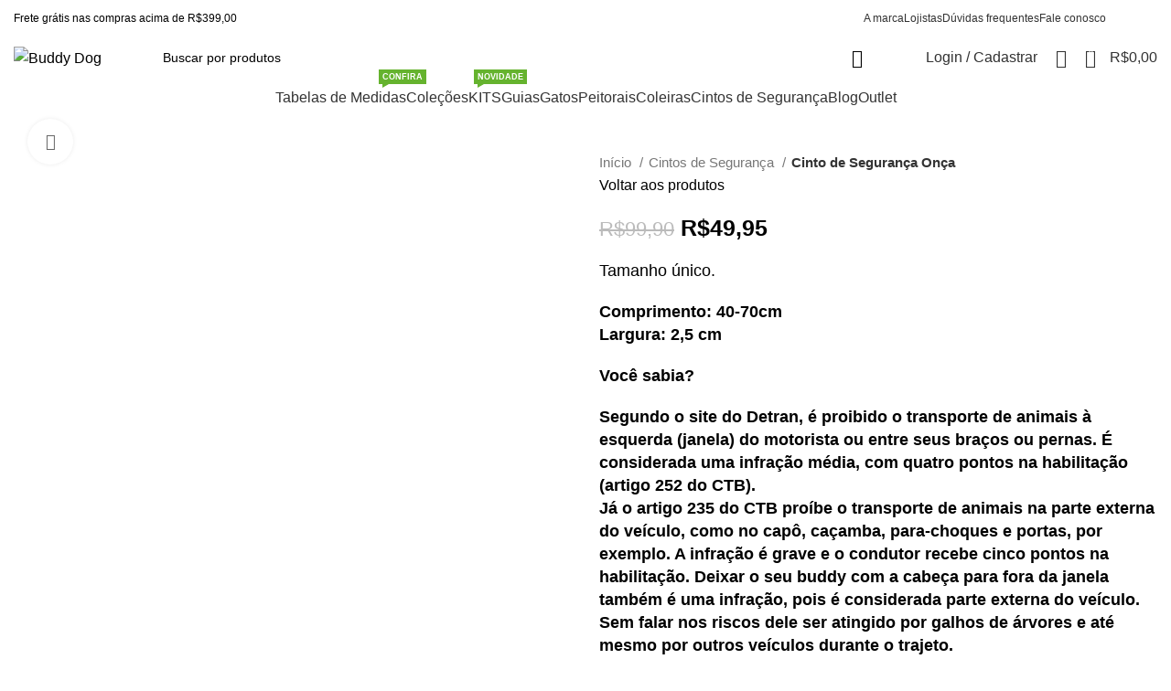

--- FILE ---
content_type: text/html; charset=UTF-8
request_url: https://buddydog.com.br/produto/cinto-de-seguranca-onca/
body_size: 70957
content:
<!DOCTYPE html><html lang="pt-BR" prefix="og: https://ogp.me/ns#"><head><meta charset="UTF-8"><meta name="viewport" content="width=device-width, initial-scale=1"><link rel="profile" href="https://gmpg.org/xfn/11"><link rel="pingback" href="https://buddydog.com.br/xmlrpc.php"> <script>window.MSInputMethodContext && document.documentMode && document.write('<script defer src="https://buddydog.com.br/wp-content/themes/woodmart/js/libs/ie11CustomProperties.min.js"><\/script>');</script> <script type="application/javascript" style="display:none">window.pysWooProductData = window.pysWooProductData || [];
                        window.pysWooProductData[85397] = {"facebook":{"delay":0,"type":"static","name":"AddToCart","eventID":"2fced053-cfa5-49f1-82b3-7029ab4ccce9","pixelIds":["2213374758930192"],"params":{"content_type":"product","content_ids":["CS-ON\u00c7A_85397"],"tags":"2023","content_name":"Cinto de Seguran\u00e7a On\u00e7a","category_name":"Cintos de Seguran\u00e7a, Turminha da Buddy","value":49.95,"currency":"BRL"},"e_id":"woo_add_to_cart_on_button_click","ids":[],"hasTimeWindow":false,"timeWindow":0,"woo_order":"","edd_order":""},"ga":{"delay":0,"type":"static","name":"add_to_cart","trackingIds":["G-144KQ2VJJV"],"params":{"event_category":"ecommerce","items":[{"id":"85397","name":"Cinto de Seguran\u00e7a On\u00e7a","quantity":1,"price":49.95,"affiliation":"Buddy Dog","item_category":"Cintos de Seguran\u00e7a","item_category2":"Turminha da Buddy"}],"ecomm_prodid":"85397","ecomm_pagetype":"cart","ecomm_totalvalue":49.95},"e_id":"woo_add_to_cart_on_button_click","ids":[],"hasTimeWindow":false,"timeWindow":0,"eventID":"","woo_order":"","edd_order":""},"google_ads":{"delay":0,"type":"static","ids":[],"name":"add_to_cart","conversion_ids":["AW-11246142792"],"params":{"ecomm_prodid":"85397","ecomm_pagetype":"product","event_category":"ecommerce","value":49.95,"items":[{"id":"85397","google_business_vertical":"retail"}]},"e_id":"woo_add_to_cart_on_button_click","hasTimeWindow":false,"timeWindow":0,"eventID":"","woo_order":"","edd_order":""}};</script> <style>img:is([sizes="auto" i], [sizes^="auto," i]) { contain-intrinsic-size: 3000px 1500px }</style><title>Cinto de Segurança Onça - Buddy Dog</title><meta name="description" content="Tamanho único. Comprimento: 40-70cm Largura: 2,5 cm Você sabia? Segundo o site do Detran, é proibido o transporte de animais à esquerda (janela) do motorista ou entre seus braços ou pernas. É considerada uma infração média, com quatro pontos na habilitação (artigo 252 do CTB). Já o artigo 235 do CTB proíbe o transporte de animais na parte externa do veículo, como no capô, caçamba, para-choques e portas, por exemplo. A infração é grave e o condutor recebe cinco pontos na habilitação. Deixar o seu buddy com a cabeça para fora da janela também é uma infração, pois é considerada parte externa do veículo. Sem falar nos riscos dele ser atingido por galhos de árvores e até mesmo por outros veículos durante o trajeto."/><meta name="robots" content="index, follow, max-snippet:-1, max-video-preview:-1, max-image-preview:large"/><link rel="canonical" href="https://buddydog.com.br/produto/cinto-de-seguranca-onca/" /><meta property="og:locale" content="pt_BR" /><meta property="og:type" content="product" /><meta property="og:title" content="Cinto de Segurança Onça - Buddy Dog" /><meta property="og:description" content="Tamanho único. Comprimento: 40-70cm Largura: 2,5 cm Você sabia? Segundo o site do Detran, é proibido o transporte de animais à esquerda (janela) do motorista ou entre seus braços ou pernas. É considerada uma infração média, com quatro pontos na habilitação (artigo 252 do CTB). Já o artigo 235 do CTB proíbe o transporte de animais na parte externa do veículo, como no capô, caçamba, para-choques e portas, por exemplo. A infração é grave e o condutor recebe cinco pontos na habilitação. Deixar o seu buddy com a cabeça para fora da janela também é uma infração, pois é considerada parte externa do veículo. Sem falar nos riscos dele ser atingido por galhos de árvores e até mesmo por outros veículos durante o trajeto." /><meta property="og:url" content="https://buddydog.com.br/produto/cinto-de-seguranca-onca/" /><meta property="og:site_name" content="Buddy Dog" /><meta property="og:updated_time" content="2025-12-16T11:12:41-02:00" /><meta property="og:image" content="https://buddydog.com.br/wp-content/uploads/2022/09/Cinto-de-Segurança-1.png" /><meta property="og:image:secure_url" content="https://buddydog.com.br/wp-content/uploads/2022/09/Cinto-de-Segurança-1.png" /><meta property="og:image:width" content="1080" /><meta property="og:image:height" content="1080" /><meta property="og:image:alt" content="Cinto de Segurança Onça" /><meta property="og:image:type" content="image/png" /><meta property="product:price:amount" content="49.95" /><meta property="product:price:currency" content="BRL" /><meta property="product:availability" content="instock" /><meta name="twitter:card" content="summary_large_image" /><meta name="twitter:title" content="Cinto de Segurança Onça - Buddy Dog" /><meta name="twitter:description" content="Tamanho único. Comprimento: 40-70cm Largura: 2,5 cm Você sabia? Segundo o site do Detran, é proibido o transporte de animais à esquerda (janela) do motorista ou entre seus braços ou pernas. É considerada uma infração média, com quatro pontos na habilitação (artigo 252 do CTB). Já o artigo 235 do CTB proíbe o transporte de animais na parte externa do veículo, como no capô, caçamba, para-choques e portas, por exemplo. A infração é grave e o condutor recebe cinco pontos na habilitação. Deixar o seu buddy com a cabeça para fora da janela também é uma infração, pois é considerada parte externa do veículo. Sem falar nos riscos dele ser atingido por galhos de árvores e até mesmo por outros veículos durante o trajeto." /><meta name="twitter:image" content="https://buddydog.com.br/wp-content/uploads/2022/09/Cinto-de-Segurança-1.png" /><meta name="twitter:label1" content="Preço" /><meta name="twitter:data1" content="&#082;&#036;49,95" /><meta name="twitter:label2" content="Disponibilidade" /><meta name="twitter:data2" content="Em estoque" /> <script type="application/ld+json" class="rank-math-schema">{"@context":"https://schema.org","@graph":[{"@type":"Organization","@id":"https://buddydog.com.br/#organization","name":"Buddy Dog","url":"https://buddydog.com.br","logo":{"@type":"ImageObject","@id":"https://buddydog.com.br/#logo","url":"https://buddydog.com.br/wp-content/uploads/2019/01/logo-1.png","contentUrl":"https://buddydog.com.br/wp-content/uploads/2019/01/logo-1.png","caption":"Buddy Dog","inLanguage":"pt-BR","width":"207","height":"78"}},{"@type":"WebSite","@id":"https://buddydog.com.br/#website","url":"https://buddydog.com.br","name":"Buddy Dog","publisher":{"@id":"https://buddydog.com.br/#organization"},"inLanguage":"pt-BR"},{"@type":"ImageObject","@id":"https://buddydog.com.br/wp-content/uploads/2022/09/Cinto-de-Seguranc\u0327a-1.png","url":"https://buddydog.com.br/wp-content/uploads/2022/09/Cinto-de-Seguranc\u0327a-1.png","width":"1080","height":"1080","inLanguage":"pt-BR"},{"@type":"ItemPage","@id":"https://buddydog.com.br/produto/cinto-de-seguranca-onca/#webpage","url":"https://buddydog.com.br/produto/cinto-de-seguranca-onca/","name":"Cinto de Seguran\u00e7a On\u00e7a - Buddy Dog","datePublished":"2022-09-28T15:40:15-02:00","dateModified":"2025-12-16T11:12:41-02:00","isPartOf":{"@id":"https://buddydog.com.br/#website"},"primaryImageOfPage":{"@id":"https://buddydog.com.br/wp-content/uploads/2022/09/Cinto-de-Seguranc\u0327a-1.png"},"inLanguage":"pt-BR"},{"@type":"Product","name":"Cinto de Seguran\u00e7a On\u00e7a - Buddy Dog","description":"A Cinto de Seguran\u00e7a On\u00e7a foi desenvolvida especialmente para o seu Buddy, com muito amor e carinho, pensando sempre na seguran\u00e7a e conforto do seu buddy.","sku":"CS-ON\u00c7A","category":"Cintos de Seguran\u00e7a","mainEntityOfPage":{"@id":"https://buddydog.com.br/produto/cinto-de-seguranca-onca/#webpage"},"weight":{"@type":"QuantitativeValue","unitCode":"KGM","value":"0.1"},"height":{"@type":"QuantitativeValue","unitCode":"CMT","value":"10"},"width":{"@type":"QuantitativeValue","unitCode":"CMT","value":"5"},"depth":{"@type":"QuantitativeValue","unitCode":"CMT","value":"10"},"image":[{"@type":"ImageObject","url":"https://buddydog.com.br/wp-content/uploads/2022/09/Cinto-de-Seguranc\u0327a-1.png","height":"1080","width":"1080"},{"@type":"ImageObject","url":"https://buddydog.com.br/wp-content/uploads/2022/09/Cinto-de-Seguranc\u0327a.3-1.png","height":"1080","width":"1080"},{"@type":"ImageObject","url":"https://buddydog.com.br/wp-content/uploads/2022/09/Cinto-de-Seguranc\u0327a.2-1.png","height":"1080","width":"1080"}],"offers":{"@type":"Offer","price":"49.95","priceCurrency":"BRL","priceValidUntil":"2027-12-31","availability":"https://schema.org/InStock","itemCondition":"NewCondition","url":"https://buddydog.com.br/produto/cinto-de-seguranca-onca/","seller":{"@type":"Organization","@id":"https://buddydog.com.br/","name":"Buddy Dog","url":"https://buddydog.com.br","logo":"https://buddydog.com.br/wp-content/uploads/2019/01/logo-1.png"}},"@id":"https://buddydog.com.br/produto/cinto-de-seguranca-onca/#richSnippet"}]}</script>  <script defer src="[data-uri]"></script> <link rel='dns-prefetch' href='//www.google.com' /><link rel='dns-prefetch' href='//ajax.googleapis.com' /><link rel="alternate" type="application/rss+xml" title="Feed para Buddy Dog &raquo;" href="https://buddydog.com.br/feed/" /><link rel="alternate" type="application/rss+xml" title="Feed de comentários para Buddy Dog &raquo;" href="https://buddydog.com.br/comments/feed/" /><link rel="alternate" type="application/rss+xml" title="Feed de comentários para Buddy Dog &raquo; Cinto de Segurança Onça" href="https://buddydog.com.br/produto/cinto-de-seguranca-onca/feed/" /><link id='omgf-preload-0' rel='preload' href='//buddydog.com.br/wp-content/uploads/omgf/xts-google-fonts/nunito-normal-latin-ext.woff2?ver=1742592155' as='font' type='font/woff2' crossorigin /><link id='omgf-preload-1' rel='preload' href='//buddydog.com.br/wp-content/uploads/omgf/xts-google-fonts/nunito-normal-latin.woff2?ver=1742592155' as='font' type='font/woff2' crossorigin /><link rel='stylesheet' id='bootstrap-css' href='https://buddydog.com.br/wp-content/themes/woodmart/css/bootstrap-light.min.css?ver=7.2.4' type='text/css' media='all' /><link rel='stylesheet' id='woodmart-style-css' href='https://buddydog.com.br/wp-content/themes/woodmart/css/parts/base.min.css?ver=7.2.4' type='text/css' media='all' /><link rel='stylesheet' id='wd-widget-price-filter-css' href='https://buddydog.com.br/wp-content/themes/woodmart/css/parts/woo-widget-price-filter.min.css?ver=7.2.4' type='text/css' media='all' /><style id='classic-theme-styles-inline-css' type='text/css'>/*! This file is auto-generated */
.wp-block-button__link{color:#fff;background-color:#32373c;border-radius:9999px;box-shadow:none;text-decoration:none;padding:calc(.667em + 2px) calc(1.333em + 2px);font-size:1.125em}.wp-block-file__button{background:#32373c;color:#fff;text-decoration:none}</style><link rel='stylesheet' id='jet-engine-frontend-css' href='https://buddydog.com.br/wp-content/cache/autoptimize/css/autoptimize_single_65ac0ec3d0d8ed300c58ed793d979ddd.css?ver=3.2.2' type='text/css' media='all' /><link rel='stylesheet' id='fraud-detection-for-woocommerce-css' href='https://buddydog.com.br/wp-content/plugins/fraud-detection-for-woocommerce/Public/css/lknFraudDetectionForWoocommercePublic.css?ver=1.1.2' type='text/css' media='all' /><link rel='stylesheet' id='som_lost_password_style-css' href='https://buddydog.com.br/wp-content/cache/autoptimize/css/autoptimize_single_75ac93441f4137c75b81b16c3623b07e.css?ver=8b5864ba278315f268f3e0e5e4918475' type='text/css' media='all' /><link rel='stylesheet' id='woocommerce-advanced-product-labels-css' href='https://buddydog.com.br/wp-content/plugins/woocommerce-advanced-product-labels/assets/front-end/css/woocommerce-advanced-product-labels.min.css?ver=1.1.5' type='text/css' media='all' /><style id='woocommerce-inline-inline-css' type='text/css'>.woocommerce form .form-row .required { visibility: visible; }</style><link rel='stylesheet' id='lkn-integration-rede-for-woocommerce-css' href='https://buddydog.com.br/wp-content/cache/autoptimize/css/autoptimize_single_4febeedaa2d80fe1e68657d83bd16afa.css?ver=4.1.0' type='text/css' media='all' /><link rel='stylesheet' id='yith-wcpsc-frontent-styles-css' href='https://buddydog.com.br/wp-content/cache/autoptimize/css/autoptimize_single_055ccf0de7de8d854f2d5d7518f4092c.css?ver=8b5864ba278315f268f3e0e5e4918475' type='text/css' media='all' /><style id='yith-wcpsc-frontent-styles-inline-css' type='text/css'>.yith-wcpsc-overlay{
                background: #000000;
                opacity: 0.8;
            }.yith-wcpsc-product-size-chart-button{
                background: #b369a5;
                border: none;
                border-radius: 3px;
                color: #ffffff;
                display: inline-block;
                padding: 10px 20px 10px 20px;
                text-decoration: none;
                margin: 5px 3px;
                cursor: pointer;
                box-shadow: 0px 2px 7px -2px #dddddd;
            }
            .yith-wcpsc-product-size-chart-button:hover{
                 background: #c287b7;
            }
            .yith-wcpsc-product-table-default td, .yith-wcpsc-product-table-default th {
                        border     : 1px solid #e0e0e0 !important;
                    }
                    .yith-wcpsc-product-table-default tr > td:first-child, .yith-wcpsc-product-table-default th {
                        background  : #f9f9f9 !important;
                    }.yith-wcpsc-product-size-charts-popup{
                                box-shadow: 2px 2px 10px 1px #e5e5e5 !important;
                                background: #ffffff !important;
                                border: 1px solid #e5e5e5 !important;
                            }
                            ul.yith-wcpsc-tabbed-popup-list li.ui-state-active {
                                background : #ffffff !important;
                            }</style><link rel='stylesheet' id='dashicons-css' href='https://buddydog.com.br/wp-includes/css/dashicons.min.css?ver=8b5864ba278315f268f3e0e5e4918475' type='text/css' media='all' /><style id='dashicons-inline-css' type='text/css'>[data-font="Dashicons"]:before {font-family: 'Dashicons' !important;content: attr(data-icon) !important;speak: none !important;font-weight: normal !important;font-variant: normal !important;text-transform: none !important;line-height: 1 !important;font-style: normal !important;-webkit-font-smoothing: antialiased !important;-moz-osx-font-smoothing: grayscale !important;}</style><link rel='stylesheet' id='jquery-ui-style-css-css' href='//ajax.googleapis.com/ajax/libs/jqueryui/1.11.3/themes/smoothness/jquery-ui.css?ver=8b5864ba278315f268f3e0e5e4918475' type='text/css' media='all' /><link rel='stylesheet' id='jet-fb-option-field-select-css' href='https://buddydog.com.br/wp-content/cache/autoptimize/css/autoptimize_single_77f20772613a41e563143f93535d9ecb.css?ver=0edd78a6f12e2b918b82' type='text/css' media='all' /><link rel='stylesheet' id='jet-fb-option-field-checkbox-css' href='https://buddydog.com.br/wp-content/cache/autoptimize/css/autoptimize_single_fe12a714ec08993034e5c08c53499cdb.css?ver=f54eb583054648e8615b' type='text/css' media='all' /><link rel='stylesheet' id='jet-fb-option-field-radio-css' href='https://buddydog.com.br/wp-content/cache/autoptimize/css/autoptimize_single_6a448ea83575a7a78e3103e238a6773d.css?ver=7c6d0d4d7df91e6bd6a4' type='text/css' media='all' /><link rel='stylesheet' id='jet-fb-advanced-choices-css' href='https://buddydog.com.br/wp-content/cache/autoptimize/css/autoptimize_single_d171e55e14f3b2d20bc05a8f2d8ef104.css?ver=ca05550a7cac3b9b55a3' type='text/css' media='all' /><link rel='stylesheet' id='jet-fb-wysiwyg-css' href='https://buddydog.com.br/wp-content/cache/autoptimize/css/autoptimize_single_ec603e4e4f99b8f3a2c9582b4754d63b.css?ver=5a4d16fb6d7a94700261' type='text/css' media='all' /><link rel='stylesheet' id='jet-fb-switcher-css' href='https://buddydog.com.br/wp-content/cache/autoptimize/css/autoptimize_single_3bb23a88e1835e239965798d1c112d79.css?ver=06c887a8b9195e5a119d' type='text/css' media='all' /><link rel='stylesheet' id='wd-widget-recent-post-comments-css' href='https://buddydog.com.br/wp-content/themes/woodmart/css/parts/widget-recent-post-comments.min.css?ver=7.2.4' type='text/css' media='all' /><link rel='stylesheet' id='wd-widget-nav-css' href='https://buddydog.com.br/wp-content/themes/woodmart/css/parts/widget-nav.min.css?ver=7.2.4' type='text/css' media='all' /><link rel='stylesheet' id='wd-widget-layered-nav-stock-status-css' href='https://buddydog.com.br/wp-content/themes/woodmart/css/parts/woo-widget-layered-nav-stock-status.min.css?ver=7.2.4' type='text/css' media='all' /><link rel='stylesheet' id='wd-widget-slider-price-filter-css' href='https://buddydog.com.br/wp-content/themes/woodmart/css/parts/woo-widget-slider-price-filter.min.css?ver=7.2.4' type='text/css' media='all' /><link rel='stylesheet' id='wd-woocommerce-base-css' href='https://buddydog.com.br/wp-content/themes/woodmart/css/parts/woocommerce-base.min.css?ver=7.2.4' type='text/css' media='all' /><link rel='stylesheet' id='wd-mod-star-rating-css' href='https://buddydog.com.br/wp-content/themes/woodmart/css/parts/mod-star-rating.min.css?ver=7.2.4' type='text/css' media='all' /><link rel='stylesheet' id='wd-woo-el-track-order-css' href='https://buddydog.com.br/wp-content/themes/woodmart/css/parts/woo-el-track-order.min.css?ver=7.2.4' type='text/css' media='all' /><link rel='stylesheet' id='wd-woo-mod-quantity-css' href='https://buddydog.com.br/wp-content/themes/woodmart/css/parts/woo-mod-quantity.min.css?ver=7.2.4' type='text/css' media='all' /><link rel='stylesheet' id='wd-woo-single-prod-el-base-css' href='https://buddydog.com.br/wp-content/themes/woodmart/css/parts/woo-single-prod-el-base.min.css?ver=7.2.4' type='text/css' media='all' /><link rel='stylesheet' id='wd-woo-mod-stock-status-css' href='https://buddydog.com.br/wp-content/themes/woodmart/css/parts/woo-mod-stock-status.min.css?ver=7.2.4' type='text/css' media='all' /><link rel='stylesheet' id='wd-woo-mod-shop-attributes-css' href='https://buddydog.com.br/wp-content/themes/woodmart/css/parts/woo-mod-shop-attributes.min.css?ver=7.2.4' type='text/css' media='all' /><link rel='stylesheet' id='wd-opt-disable-owl-css' href='https://buddydog.com.br/wp-content/themes/woodmart/css/parts/opt-disable-owl.min.css?ver=7.2.4' type='text/css' media='all' /><link rel='stylesheet' id='child-style-css' href='https://buddydog.com.br/wp-content/themes/woodmart-child/style.css?ver=7.2.4' type='text/css' media='all' /><link rel='stylesheet' id='wd-header-base-css' href='https://buddydog.com.br/wp-content/themes/woodmart/css/parts/header-base.min.css?ver=7.2.4' type='text/css' media='all' /><link rel='stylesheet' id='wd-mod-tools-css' href='https://buddydog.com.br/wp-content/themes/woodmart/css/parts/mod-tools.min.css?ver=7.2.4' type='text/css' media='all' /><link rel='stylesheet' id='wd-header-elements-base-css' href='https://buddydog.com.br/wp-content/themes/woodmart/css/parts/header-el-base.min.css?ver=7.2.4' type='text/css' media='all' /><link rel='stylesheet' id='wd-social-icons-css' href='https://buddydog.com.br/wp-content/themes/woodmart/css/parts/el-social-icons.min.css?ver=7.2.4' type='text/css' media='all' /><link rel='stylesheet' id='wd-header-search-css' href='https://buddydog.com.br/wp-content/themes/woodmart/css/parts/header-el-search.min.css?ver=7.2.4' type='text/css' media='all' /><link rel='stylesheet' id='wd-header-search-form-css' href='https://buddydog.com.br/wp-content/themes/woodmart/css/parts/header-el-search-form.min.css?ver=7.2.4' type='text/css' media='all' /><link rel='stylesheet' id='wd-wd-search-results-css' href='https://buddydog.com.br/wp-content/themes/woodmart/css/parts/wd-search-results.min.css?ver=7.2.4' type='text/css' media='all' /><link rel='stylesheet' id='wd-wd-search-form-css' href='https://buddydog.com.br/wp-content/themes/woodmart/css/parts/wd-search-form.min.css?ver=7.2.4' type='text/css' media='all' /><link rel='stylesheet' id='wd-header-my-account-dropdown-css' href='https://buddydog.com.br/wp-content/themes/woodmart/css/parts/header-el-my-account-dropdown.min.css?ver=7.2.4' type='text/css' media='all' /><link rel='stylesheet' id='wd-woo-mod-login-form-css' href='https://buddydog.com.br/wp-content/themes/woodmart/css/parts/woo-mod-login-form.min.css?ver=7.2.4' type='text/css' media='all' /><link rel='stylesheet' id='wd-header-my-account-css' href='https://buddydog.com.br/wp-content/themes/woodmart/css/parts/header-el-my-account.min.css?ver=7.2.4' type='text/css' media='all' /><link rel='stylesheet' id='wd-header-cart-side-css' href='https://buddydog.com.br/wp-content/themes/woodmart/css/parts/header-el-cart-side.min.css?ver=7.2.4' type='text/css' media='all' /><link rel='stylesheet' id='wd-header-cart-css' href='https://buddydog.com.br/wp-content/themes/woodmart/css/parts/header-el-cart.min.css?ver=7.2.4' type='text/css' media='all' /><link rel='stylesheet' id='wd-widget-shopping-cart-css' href='https://buddydog.com.br/wp-content/themes/woodmart/css/parts/woo-widget-shopping-cart.min.css?ver=7.2.4' type='text/css' media='all' /><link rel='stylesheet' id='wd-widget-product-list-css' href='https://buddydog.com.br/wp-content/themes/woodmart/css/parts/woo-widget-product-list.min.css?ver=7.2.4' type='text/css' media='all' /><link rel='stylesheet' id='wd-mod-nav-menu-label-css' href='https://buddydog.com.br/wp-content/themes/woodmart/css/parts/mod-nav-menu-label.min.css?ver=7.2.4' type='text/css' media='all' /><link rel='stylesheet' id='wd-page-title-css' href='https://buddydog.com.br/wp-content/themes/woodmart/css/parts/page-title.min.css?ver=7.2.4' type='text/css' media='all' /><link rel='stylesheet' id='wd-woo-single-prod-predefined-css' href='https://buddydog.com.br/wp-content/themes/woodmart/css/parts/woo-single-prod-predefined.min.css?ver=7.2.4' type='text/css' media='all' /><link rel='stylesheet' id='wd-woo-single-prod-and-quick-view-predefined-css' href='https://buddydog.com.br/wp-content/themes/woodmart/css/parts/woo-single-prod-and-quick-view-predefined.min.css?ver=7.2.4' type='text/css' media='all' /><link rel='stylesheet' id='wd-woo-single-prod-el-tabs-predefined-css' href='https://buddydog.com.br/wp-content/themes/woodmart/css/parts/woo-single-prod-el-tabs-predefined.min.css?ver=7.2.4' type='text/css' media='all' /><link rel='stylesheet' id='wd-woo-single-prod-el-gallery-css' href='https://buddydog.com.br/wp-content/themes/woodmart/css/parts/woo-single-prod-el-gallery.min.css?ver=7.2.4' type='text/css' media='all' /><link rel='stylesheet' id='wd-owl-carousel-css' href='https://buddydog.com.br/wp-content/themes/woodmart/css/parts/lib-owl-carousel.min.css?ver=7.2.4' type='text/css' media='all' /><link rel='stylesheet' id='wd-woo-mod-product-labels-css' href='https://buddydog.com.br/wp-content/themes/woodmart/css/parts/woo-mod-product-labels.min.css?ver=7.2.4' type='text/css' media='all' /><link rel='stylesheet' id='wd-woo-mod-product-labels-rect-css' href='https://buddydog.com.br/wp-content/themes/woodmart/css/parts/woo-mod-product-labels-rect.min.css?ver=7.2.4' type='text/css' media='all' /><link rel='stylesheet' id='wd-photoswipe-css' href='https://buddydog.com.br/wp-content/themes/woodmart/css/parts/lib-photoswipe.min.css?ver=7.2.4' type='text/css' media='all' /><link rel='stylesheet' id='wd-woo-single-prod-el-navigation-css' href='https://buddydog.com.br/wp-content/themes/woodmart/css/parts/woo-single-prod-el-navigation.min.css?ver=7.2.4' type='text/css' media='all' /><link rel='stylesheet' id='wd-mfp-popup-css' href='https://buddydog.com.br/wp-content/themes/woodmart/css/parts/lib-magnific-popup.min.css?ver=7.2.4' type='text/css' media='all' /><link rel='stylesheet' id='wd-size-guide-css' href='https://buddydog.com.br/wp-content/themes/woodmart/css/parts/woo-opt-size-guide.min.css?ver=7.2.4' type='text/css' media='all' /><link rel='stylesheet' id='wd-tabs-css' href='https://buddydog.com.br/wp-content/themes/woodmart/css/parts/el-tabs.min.css?ver=7.2.4' type='text/css' media='all' /><link rel='stylesheet' id='wd-woo-single-prod-el-tabs-opt-layout-tabs-css' href='https://buddydog.com.br/wp-content/themes/woodmart/css/parts/woo-single-prod-el-tabs-opt-layout-tabs.min.css?ver=7.2.4' type='text/css' media='all' /><link rel='stylesheet' id='wd-accordion-css' href='https://buddydog.com.br/wp-content/themes/woodmart/css/parts/el-accordion.min.css?ver=7.2.4' type='text/css' media='all' /><link rel='stylesheet' id='wd-woo-single-prod-el-reviews-css' href='https://buddydog.com.br/wp-content/themes/woodmart/css/parts/woo-single-prod-el-reviews.min.css?ver=7.2.4' type='text/css' media='all' /><link rel='stylesheet' id='wd-woo-single-prod-el-reviews-style-1-css' href='https://buddydog.com.br/wp-content/themes/woodmart/css/parts/woo-single-prod-el-reviews-style-1.min.css?ver=7.2.4' type='text/css' media='all' /><link rel='stylesheet' id='wd-mod-comments-css' href='https://buddydog.com.br/wp-content/themes/woodmart/css/parts/mod-comments.min.css?ver=7.2.4' type='text/css' media='all' /><link rel='stylesheet' id='wd-product-loop-css' href='https://buddydog.com.br/wp-content/themes/woodmart/css/parts/woo-product-loop.min.css?ver=7.2.4' type='text/css' media='all' /><link rel='stylesheet' id='wd-product-loop-quick-css' href='https://buddydog.com.br/wp-content/themes/woodmart/css/parts/woo-product-loop-quick.min.css?ver=7.2.4' type='text/css' media='all' /><link rel='stylesheet' id='wd-woo-mod-add-btn-replace-css' href='https://buddydog.com.br/wp-content/themes/woodmart/css/parts/woo-mod-add-btn-replace.min.css?ver=7.2.4' type='text/css' media='all' /><link rel='stylesheet' id='wd-footer-base-css' href='https://buddydog.com.br/wp-content/themes/woodmart/css/parts/footer-base.min.css?ver=7.2.4' type='text/css' media='all' /><link rel='stylesheet' id='wd-scroll-top-css' href='https://buddydog.com.br/wp-content/themes/woodmart/css/parts/opt-scrolltotop.min.css?ver=7.2.4' type='text/css' media='all' /><link rel='stylesheet' id='wd-header-banner-css' href='https://buddydog.com.br/wp-content/themes/woodmart/css/parts/opt-header-banner.min.css?ver=7.2.4' type='text/css' media='all' /><link rel='stylesheet' id='xts-style-default_header-css' href='https://buddydog.com.br/wp-content/cache/autoptimize/css/autoptimize_single_903ca66032580626183ea752f8a0698e.css?ver=7.2.4' type='text/css' media='all' /><link rel='stylesheet' id='xts-style-theme_settings_default-css' href='https://buddydog.com.br/wp-content/cache/autoptimize/css/autoptimize_single_c2422fb7509c99f5e0c2d8b7410bfc5e.css?ver=7.2.4' type='text/css' media='all' /><link rel='stylesheet' id='xts-google-fonts-css' href='https://buddydog.com.br/wp-content/cache/autoptimize/css/autoptimize_single_4f148a8b92a93434bc0b2a793d60499c.css?ver=1742592155' type='text/css' media='all' /> <script type="text/javascript" src="https://buddydog.com.br/wp-includes/js/jquery/jquery.min.js?ver=3.7.1" id="jquery-core-js"></script> <script type="text/javascript" defer='defer' src="https://buddydog.com.br/wp-includes/js/underscore.min.js?ver=1.13.7" id="underscore-js"></script> <script type="text/javascript" defer='defer' src="https://buddydog.com.br/wp-includes/js/backbone.min.js?ver=1.6.0" id="backbone-js"></script> <script defer id="wp-api-request-js-extra" src="[data-uri]"></script> <script type="text/javascript" defer='defer' src="https://buddydog.com.br/wp-includes/js/api-request.min.js?ver=8b5864ba278315f268f3e0e5e4918475" id="wp-api-request-js"></script> <script type="text/javascript" defer='defer' src="https://buddydog.com.br/wp-includes/js/wp-api.min.js?ver=8b5864ba278315f268f3e0e5e4918475" id="wp-api-js"></script> <script defer id="lkn-integration-rede-for-woocommerce-endpoint-js-extra" src="[data-uri]"></script> <script type="text/javascript" defer='defer' src="https://buddydog.com.br/wp-content/cache/autoptimize/js/autoptimize_single_6f969f71bf48e7441ed9b4861e8b20d6.js?ver=4.1.0" id="lkn-integration-rede-for-woocommerce-endpoint-js"></script> <script defer id="bis-out-of-stock-notify-js-extra" src="[data-uri]"></script> <script type="text/javascript" defer='defer' src="https://buddydog.com.br/wp-content/cache/autoptimize/js/autoptimize_single_fa0c7e9d891143f7c149c5e0037d4662.js?ver=8b5864ba278315f268f3e0e5e4918475" id="bis-out-of-stock-notify-js"></script> <script type="text/javascript" defer='defer' src="https://buddydog.com.br/wp-content/cache/autoptimize/js/autoptimize_single_49cea0a781874a962879c2caca9bc322.js?ver=1.1.2" id="fraud-detection-for-woocommerce-js"></script> <script type="text/javascript" defer='defer' src="https://buddydog.com.br/wp-content/cache/autoptimize/js/autoptimize_single_157e37f629dbb08075702b1c6db2ec81.js?ver=1.0" id="rcfwc-js-js" defer="defer" data-wp-strategy="defer"></script> <script type="text/javascript" defer='defer' src="https://www.google.com/recaptcha/api.js?hl=pt_BR" id="recaptcha-js" defer="defer" data-wp-strategy="defer"></script> <script type="text/javascript" defer='defer' src="https://buddydog.com.br/wp-content/plugins/woocommerce/assets/js/jquery-blockui/jquery.blockUI.min.js?ver=2.7.0-wc.10.4.3" id="wc-jquery-blockui-js" defer="defer" data-wp-strategy="defer"></script> <script defer id="wc-add-to-cart-js-extra" src="[data-uri]"></script> <script type="text/javascript" defer='defer' src="https://buddydog.com.br/wp-content/plugins/woocommerce/assets/js/frontend/add-to-cart.min.js?ver=10.4.3" id="wc-add-to-cart-js" defer="defer" data-wp-strategy="defer"></script> <script type="text/javascript" defer='defer' src="https://buddydog.com.br/wp-content/plugins/woocommerce/assets/js/zoom/jquery.zoom.min.js?ver=1.7.21-wc.10.4.3" id="wc-zoom-js" defer="defer" data-wp-strategy="defer"></script> <script defer id="wc-single-product-js-extra" src="[data-uri]"></script> <script type="text/javascript" defer='defer' src="https://buddydog.com.br/wp-content/plugins/woocommerce/assets/js/frontend/single-product.min.js?ver=10.4.3" id="wc-single-product-js" defer="defer" data-wp-strategy="defer"></script> <script type="text/javascript" defer='defer' src="https://buddydog.com.br/wp-content/plugins/woocommerce/assets/js/js-cookie/js.cookie.min.js?ver=2.1.4-wc.10.4.3" id="wc-js-cookie-js" defer="defer" data-wp-strategy="defer"></script> <script defer id="woocommerce-js-extra" src="[data-uri]"></script> <script type="text/javascript" defer='defer' src="https://buddydog.com.br/wp-content/plugins/woocommerce/assets/js/frontend/woocommerce.min.js?ver=10.4.3" id="woocommerce-js" defer="defer" data-wp-strategy="defer"></script> <script type="text/javascript" defer='defer' src="https://buddydog.com.br/wp-content/cache/autoptimize/js/autoptimize_single_ac70d2ea422c46c1203fbdc053a2b5bb.js?ver=8b5864ba278315f268f3e0e5e4918475" id="produto-js"></script> <script type="text/javascript" defer='defer' src="https://buddydog.com.br/wp-content/cache/autoptimize/js/autoptimize_single_412390f9ca4522aa2ecc02cd3cf30bcd.js?ver=8b5864ba278315f268f3e0e5e4918475" id="produto-variacao-js"></script> <script type="text/javascript" defer='defer' src="https://buddydog.com.br/wp-content/cache/autoptimize/js/autoptimize_single_c4684d7f78f4ffad31c1d8151164485c.js?ver=8b5864ba278315f268f3e0e5e4918475" id="calculator-js"></script> <script defer id="wp-nonce-melhor-evio-wp-api-js-after" src="[data-uri]"></script> <script type="text/javascript" defer='defer' src="https://buddydog.com.br/wp-content/cache/autoptimize/js/autoptimize_single_3f1f245d2003ddfea2c21e6301487c2d.js?ver=4.1.0" id="lkn-integration-rede-for-woocommerce-js"></script> <script type="text/javascript" defer='defer' src="https://buddydog.com.br/wp-content/plugins/pixelyoursite-pro/dist/scripts/js.cookie-2.1.3.min.js?ver=2.1.3" id="js-cookie-pys-js"></script> <script type="text/javascript" defer='defer' src="https://buddydog.com.br/wp-content/plugins/pixelyoursite-pro/dist/scripts/jquery.bind-first-0.2.3.min.js?ver=8b5864ba278315f268f3e0e5e4918475" id="jquery-bind-first-js"></script> <script type="text/javascript" defer='defer' src="https://buddydog.com.br/wp-content/plugins/pixelyoursite-pro/dist/scripts/vimeo.min.js?ver=8b5864ba278315f268f3e0e5e4918475" id="vimeo-js"></script> <script type="text/javascript" id="pys-js-extra">var pysOptions = {"staticEvents":{"facebook":{"woo_view_content":[{"delay":0,"type":"static","name":"ViewContent","eventID":"056eac97-17c4-4361-95d1-9fd09a6622fd","pixelIds":["2213374758930192"],"params":{"content_ids":["CS-ON\u00c7A_85397"],"content_type":"product","tags":"2023","content_name":"Cinto de Seguran\u00e7a On\u00e7a","category_name":"Cintos de Seguran\u00e7a, Turminha da Buddy","product_price":49.95,"page_title":"Cinto de Seguran\u00e7a On\u00e7a","post_type":"product","post_id":85397,"plugin":"PixelYourSite","event_url":"buddydog.com.br\/produto\/cinto-de-seguranca-onca\/","user_role":"guest"},"e_id":"woo_view_content","ids":[],"hasTimeWindow":false,"timeWindow":0,"woo_order":"","edd_order":""}],"init_event":[{"delay":0,"type":"static","name":"PageView","eventID":"4e6ac1cb-cd26-45e3-adc7-86cefa85ed10","pixelIds":["2213374758930192"],"params":{"categories":"Cintos de Seguran\u00e7a, Turminha da Buddy","tags":"2023","page_title":"Cinto de Seguran\u00e7a On\u00e7a","post_type":"product","post_id":85397,"plugin":"PixelYourSite","event_url":"buddydog.com.br\/produto\/cinto-de-seguranca-onca\/","user_role":"guest"},"e_id":"init_event","ids":[],"hasTimeWindow":false,"timeWindow":0,"woo_order":"","edd_order":""}]},"ga":{"woo_view_content":[{"delay":0,"type":"static","name":"view_item","unify":false,"trackingIds":["G-144KQ2VJJV"],"params":{"items":[{"id":"85397","name":"Cinto de Seguran\u00e7a On\u00e7a","quantity":1,"price":49.95,"affiliation":"Buddy Dog","item_category":"Cintos de Seguran\u00e7a","item_category2":"Turminha da Buddy"}],"ecomm_prodid":"85397","ecomm_pagetype":"product","ecomm_totalvalue":49.95,"page_title":"Cinto de Seguran\u00e7a On\u00e7a","post_type":"product","post_id":85397,"plugin":"PixelYourSite","event_url":"buddydog.com.br\/produto\/cinto-de-seguranca-onca\/","user_role":"guest"},"e_id":"woo_view_content","ids":[],"hasTimeWindow":false,"timeWindow":0,"eventID":"","woo_order":"","edd_order":""}],"woo_view_item_list_single":[{"delay":0,"type":"static","name":"view_item_list","trackingIds":["G-144KQ2VJJV"],"params":{"event_category":"ecommerce","event_label":"Related Products","items":[{"id":"69977","name":"Cinto de Seguran\u00e7a Azul Pantone","quantity":1,"price":44.95,"affiliation":"Buddy Dog","item_category":"Cintos de Seguran\u00e7a","item_category2":"Outlet Cintos de Seguran\u00e7a"},{"id":"69978","name":"Cinto de Seguran\u00e7a Rosa Pantone","quantity":1,"price":44.95,"affiliation":"Buddy Dog","item_category":"Cintos de Seguran\u00e7a","item_category2":"Outlet Cintos de Seguran\u00e7a"},{"id":"69979","name":"Cinto de Seguran\u00e7a Lil\u00e1s Pantone","quantity":1,"price":44.95,"affiliation":"Buddy Dog","item_category":"Cintos de Seguran\u00e7a","item_category2":"Outlet Cintos de Seguran\u00e7a"},{"id":"69980","name":"Cinto de Seguran\u00e7a Black Buddy","quantity":1,"price":49.45,"affiliation":"Buddy Dog","item_category":"Cintos de Seguran\u00e7a"},{"id":"76146","name":"Cinto de Seguran\u00e7a Girassol","quantity":1,"price":54.95,"affiliation":"Buddy Dog","item_category":"Cintos de Seguran\u00e7a","item_category2":"Outlet Cintos de Seguran\u00e7a"},{"id":"76288","name":"Cinto de Seguran\u00e7a Chiclete","quantity":1,"price":54.95,"affiliation":"Buddy Dog","item_category":"Cintos de Seguran\u00e7a","item_category2":"Outlet Cintos de Seguran\u00e7a"},{"id":"76289","name":"Cinto de Seguran\u00e7a Outono","quantity":1,"price":54.95,"affiliation":"Buddy Dog","item_category":"Cintos de Seguran\u00e7a","item_category2":"Outlet Cintos de Seguran\u00e7a"},{"id":"77067","name":"Cinto de Seguran\u00e7a Feels","quantity":1,"price":49.95,"affiliation":"Buddy Dog","item_category":"Cintos de Seguran\u00e7a"},{"id":"81531","name":"Cinto de Seguran\u00e7a Autismo","quantity":1,"price":59.94,"affiliation":"Buddy Dog","item_category":"Cintos de Seguran\u00e7a"},{"id":"86936","name":"Cinto de Seguran\u00e7a Duplo Black Buddy","quantity":1,"price":69.07,"affiliation":"Buddy Dog","item_category":"Cintos de Seguran\u00e7a","item_category2":"Cinto de Seguran\u00e7a Duplo"}],"page_title":"Cinto de Seguran\u00e7a On\u00e7a","post_type":"product","post_id":85397,"plugin":"PixelYourSite","event_url":"buddydog.com.br\/produto\/cinto-de-seguranca-onca\/","user_role":"guest"},"e_id":"woo_view_item_list_single","ids":[],"hasTimeWindow":false,"timeWindow":0,"eventID":"","woo_order":"","edd_order":""}]},"google_ads":{"woo_view_content":[{"delay":0,"type":"static","name":"view_item","ids":[],"conversion_ids":["AW-11246142792"],"params":{"ecomm_prodid":"85397","ecomm_pagetype":"product","event_category":"ecommerce","value":49.95,"items":[{"id":"85397","google_business_vertical":"retail"}],"page_title":"Cinto de Seguran\u00e7a On\u00e7a","post_type":"product","post_id":85397,"plugin":"PixelYourSite","event_url":"buddydog.com.br\/produto\/cinto-de-seguranca-onca\/","user_role":"guest"},"e_id":"woo_view_content","hasTimeWindow":false,"timeWindow":0,"eventID":"","woo_order":"","edd_order":""}],"init_event":[{"delay":0,"type":"static","name":"page_view","conversion_ids":["AW-11246142792"],"params":{"page_title":"Cinto de Seguran\u00e7a On\u00e7a","post_type":"product","post_id":85397,"plugin":"PixelYourSite","event_url":"buddydog.com.br\/produto\/cinto-de-seguranca-onca\/","user_role":"guest"},"e_id":"init_event","ids":[],"hasTimeWindow":false,"timeWindow":0,"eventID":"","woo_order":"","edd_order":""}]}},"dynamicEvents":{"automatic_event_internal_link":{"facebook":{"delay":0,"type":"dyn","name":"InternalClick","eventID":"0e535760-bfef-4a19-a916-7016a014d267","pixelIds":["2213374758930192"],"params":{"page_title":"Cinto de Seguran\u00e7a On\u00e7a","post_type":"product","post_id":85397,"plugin":"PixelYourSite","event_url":"buddydog.com.br\/produto\/cinto-de-seguranca-onca\/","user_role":"guest"},"e_id":"automatic_event_internal_link","ids":[],"hasTimeWindow":false,"timeWindow":0,"woo_order":"","edd_order":""},"ga":{"delay":0,"type":"dyn","name":"InternalClick","trackingIds":["G-144KQ2VJJV"],"params":{"page_title":"Cinto de Seguran\u00e7a On\u00e7a","post_type":"product","post_id":85397,"plugin":"PixelYourSite","event_url":"buddydog.com.br\/produto\/cinto-de-seguranca-onca\/","user_role":"guest"},"e_id":"automatic_event_internal_link","ids":[],"hasTimeWindow":false,"timeWindow":0,"eventID":"","woo_order":"","edd_order":""},"google_ads":{"delay":0,"type":"dyn","name":"InternalClick","conversion_ids":["AW-11246142792"],"params":{"page_title":"Cinto de Seguran\u00e7a On\u00e7a","post_type":"product","post_id":85397,"plugin":"PixelYourSite","event_url":"buddydog.com.br\/produto\/cinto-de-seguranca-onca\/","user_role":"guest"},"e_id":"automatic_event_internal_link","ids":[],"hasTimeWindow":false,"timeWindow":0,"eventID":"","woo_order":"","edd_order":""}},"automatic_event_outbound_link":{"facebook":{"delay":0,"type":"dyn","name":"OutboundClick","eventID":"02a0bc57-84b9-47ed-8556-c043676e89c4","pixelIds":["2213374758930192"],"params":{"page_title":"Cinto de Seguran\u00e7a On\u00e7a","post_type":"product","post_id":85397,"plugin":"PixelYourSite","event_url":"buddydog.com.br\/produto\/cinto-de-seguranca-onca\/","user_role":"guest"},"e_id":"automatic_event_outbound_link","ids":[],"hasTimeWindow":false,"timeWindow":0,"woo_order":"","edd_order":""},"ga":{"delay":0,"type":"dyn","name":"OutboundClick","trackingIds":["G-144KQ2VJJV"],"params":{"page_title":"Cinto de Seguran\u00e7a On\u00e7a","post_type":"product","post_id":85397,"plugin":"PixelYourSite","event_url":"buddydog.com.br\/produto\/cinto-de-seguranca-onca\/","user_role":"guest"},"e_id":"automatic_event_outbound_link","ids":[],"hasTimeWindow":false,"timeWindow":0,"eventID":"","woo_order":"","edd_order":""},"google_ads":{"delay":0,"type":"dyn","name":"OutboundClick","conversion_ids":["AW-11246142792"],"params":{"page_title":"Cinto de Seguran\u00e7a On\u00e7a","post_type":"product","post_id":85397,"plugin":"PixelYourSite","event_url":"buddydog.com.br\/produto\/cinto-de-seguranca-onca\/","user_role":"guest"},"e_id":"automatic_event_outbound_link","ids":[],"hasTimeWindow":false,"timeWindow":0,"eventID":"","woo_order":"","edd_order":""}},"automatic_event_video":{"facebook":{"delay":0,"type":"dyn","name":"WatchVideo","eventID":"51dfff4f-5218-4b31-aeeb-522c3e0aa1d7","pixelIds":["2213374758930192"],"params":{"page_title":"Cinto de Seguran\u00e7a On\u00e7a","post_type":"product","post_id":85397,"plugin":"PixelYourSite","event_url":"buddydog.com.br\/produto\/cinto-de-seguranca-onca\/","user_role":"guest"},"e_id":"automatic_event_video","ids":[],"hasTimeWindow":false,"timeWindow":0,"woo_order":"","edd_order":""},"ga":{"delay":0,"type":"dyn","name":"WatchVideo","youtube_disabled":false,"trackingIds":["G-144KQ2VJJV"],"params":{"page_title":"Cinto de Seguran\u00e7a On\u00e7a","post_type":"product","post_id":85397,"plugin":"PixelYourSite","event_url":"buddydog.com.br\/produto\/cinto-de-seguranca-onca\/","user_role":"guest"},"e_id":"automatic_event_video","ids":[],"hasTimeWindow":false,"timeWindow":0,"eventID":"","woo_order":"","edd_order":""},"google_ads":{"delay":0,"type":"dyn","name":"WatchVideo","conversion_ids":["AW-11246142792"],"params":{"page_title":"Cinto de Seguran\u00e7a On\u00e7a","post_type":"product","post_id":85397,"plugin":"PixelYourSite","event_url":"buddydog.com.br\/produto\/cinto-de-seguranca-onca\/","user_role":"guest"},"e_id":"automatic_event_video","ids":[],"hasTimeWindow":false,"timeWindow":0,"eventID":"","woo_order":"","edd_order":""}},"automatic_event_tel_link":{"facebook":{"delay":0,"type":"dyn","name":"TelClick","eventID":"15fcafba-26fc-441a-8aac-04f8c0880d78","pixelIds":["2213374758930192"],"params":{"page_title":"Cinto de Seguran\u00e7a On\u00e7a","post_type":"product","post_id":85397,"plugin":"PixelYourSite","event_url":"buddydog.com.br\/produto\/cinto-de-seguranca-onca\/","user_role":"guest"},"e_id":"automatic_event_tel_link","ids":[],"hasTimeWindow":false,"timeWindow":0,"woo_order":"","edd_order":""},"ga":{"delay":0,"type":"dyn","name":"TelClick","trackingIds":["G-144KQ2VJJV"],"params":{"page_title":"Cinto de Seguran\u00e7a On\u00e7a","post_type":"product","post_id":85397,"plugin":"PixelYourSite","event_url":"buddydog.com.br\/produto\/cinto-de-seguranca-onca\/","user_role":"guest"},"e_id":"automatic_event_tel_link","ids":[],"hasTimeWindow":false,"timeWindow":0,"eventID":"","woo_order":"","edd_order":""},"google_ads":{"delay":0,"type":"dyn","name":"TelClick","conversion_ids":["AW-11246142792"],"params":{"page_title":"Cinto de Seguran\u00e7a On\u00e7a","post_type":"product","post_id":85397,"plugin":"PixelYourSite","event_url":"buddydog.com.br\/produto\/cinto-de-seguranca-onca\/","user_role":"guest"},"e_id":"automatic_event_tel_link","ids":[],"hasTimeWindow":false,"timeWindow":0,"eventID":"","woo_order":"","edd_order":""}},"automatic_event_email_link":{"facebook":{"delay":0,"type":"dyn","name":"EmailClick","eventID":"526ac167-d570-4c3c-9544-dc4b3ac97dcb","pixelIds":["2213374758930192"],"params":{"page_title":"Cinto de Seguran\u00e7a On\u00e7a","post_type":"product","post_id":85397,"plugin":"PixelYourSite","event_url":"buddydog.com.br\/produto\/cinto-de-seguranca-onca\/","user_role":"guest"},"e_id":"automatic_event_email_link","ids":[],"hasTimeWindow":false,"timeWindow":0,"woo_order":"","edd_order":""},"ga":{"delay":0,"type":"dyn","name":"EmailClick","trackingIds":["G-144KQ2VJJV"],"params":{"page_title":"Cinto de Seguran\u00e7a On\u00e7a","post_type":"product","post_id":85397,"plugin":"PixelYourSite","event_url":"buddydog.com.br\/produto\/cinto-de-seguranca-onca\/","user_role":"guest"},"e_id":"automatic_event_email_link","ids":[],"hasTimeWindow":false,"timeWindow":0,"eventID":"","woo_order":"","edd_order":""},"google_ads":{"delay":0,"type":"dyn","name":"EmailClick","conversion_ids":["AW-11246142792"],"params":{"page_title":"Cinto de Seguran\u00e7a On\u00e7a","post_type":"product","post_id":85397,"plugin":"PixelYourSite","event_url":"buddydog.com.br\/produto\/cinto-de-seguranca-onca\/","user_role":"guest"},"e_id":"automatic_event_email_link","ids":[],"hasTimeWindow":false,"timeWindow":0,"eventID":"","woo_order":"","edd_order":""}},"automatic_event_form":{"facebook":{"delay":0,"type":"dyn","name":"Form","eventID":"108f4f7f-cf93-410f-8e11-15148dc1007a","pixelIds":["2213374758930192"],"params":{"page_title":"Cinto de Seguran\u00e7a On\u00e7a","post_type":"product","post_id":85397,"plugin":"PixelYourSite","event_url":"buddydog.com.br\/produto\/cinto-de-seguranca-onca\/","user_role":"guest"},"e_id":"automatic_event_form","ids":[],"hasTimeWindow":false,"timeWindow":0,"woo_order":"","edd_order":""},"ga":{"delay":0,"type":"dyn","name":"Form","trackingIds":["G-144KQ2VJJV"],"params":{"page_title":"Cinto de Seguran\u00e7a On\u00e7a","post_type":"product","post_id":85397,"plugin":"PixelYourSite","event_url":"buddydog.com.br\/produto\/cinto-de-seguranca-onca\/","user_role":"guest"},"e_id":"automatic_event_form","ids":[],"hasTimeWindow":false,"timeWindow":0,"eventID":"","woo_order":"","edd_order":""},"google_ads":{"delay":0,"type":"dyn","name":"Form","conversion_ids":["AW-11246142792"],"params":{"page_title":"Cinto de Seguran\u00e7a On\u00e7a","post_type":"product","post_id":85397,"plugin":"PixelYourSite","event_url":"buddydog.com.br\/produto\/cinto-de-seguranca-onca\/","user_role":"guest"},"e_id":"automatic_event_form","ids":[],"hasTimeWindow":false,"timeWindow":0,"eventID":"","woo_order":"","edd_order":""}},"automatic_event_download":{"facebook":{"delay":0,"type":"dyn","name":"Download","extensions":["","doc","exe","js","pdf","ppt","tgz","zip","xls"],"eventID":"a52df999-895a-4b06-b5df-1947349163f1","pixelIds":["2213374758930192"],"params":{"page_title":"Cinto de Seguran\u00e7a On\u00e7a","post_type":"product","post_id":85397,"plugin":"PixelYourSite","event_url":"buddydog.com.br\/produto\/cinto-de-seguranca-onca\/","user_role":"guest"},"e_id":"automatic_event_download","ids":[],"hasTimeWindow":false,"timeWindow":0,"woo_order":"","edd_order":""},"ga":{"delay":0,"type":"dyn","name":"Download","extensions":["","doc","exe","js","pdf","ppt","tgz","zip","xls"],"trackingIds":["G-144KQ2VJJV"],"params":{"page_title":"Cinto de Seguran\u00e7a On\u00e7a","post_type":"product","post_id":85397,"plugin":"PixelYourSite","event_url":"buddydog.com.br\/produto\/cinto-de-seguranca-onca\/","user_role":"guest"},"e_id":"automatic_event_download","ids":[],"hasTimeWindow":false,"timeWindow":0,"eventID":"","woo_order":"","edd_order":""},"google_ads":{"delay":0,"type":"dyn","name":"Download","extensions":["","doc","exe","js","pdf","ppt","tgz","zip","xls"],"conversion_ids":["AW-11246142792"],"params":{"page_title":"Cinto de Seguran\u00e7a On\u00e7a","post_type":"product","post_id":85397,"plugin":"PixelYourSite","event_url":"buddydog.com.br\/produto\/cinto-de-seguranca-onca\/","user_role":"guest"},"e_id":"automatic_event_download","ids":[],"hasTimeWindow":false,"timeWindow":0,"eventID":"","woo_order":"","edd_order":""}},"automatic_event_comment":{"facebook":{"delay":0,"type":"dyn","name":"Comment","eventID":"02e6fbfb-c8f9-4ef7-8b9a-e7c74dfb2f9e","pixelIds":["2213374758930192"],"params":{"page_title":"Cinto de Seguran\u00e7a On\u00e7a","post_type":"product","post_id":85397,"plugin":"PixelYourSite","event_url":"buddydog.com.br\/produto\/cinto-de-seguranca-onca\/","user_role":"guest"},"e_id":"automatic_event_comment","ids":[],"hasTimeWindow":false,"timeWindow":0,"woo_order":"","edd_order":""},"ga":{"delay":0,"type":"dyn","name":"Comment","trackingIds":["G-144KQ2VJJV"],"params":{"page_title":"Cinto de Seguran\u00e7a On\u00e7a","post_type":"product","post_id":85397,"plugin":"PixelYourSite","event_url":"buddydog.com.br\/produto\/cinto-de-seguranca-onca\/","user_role":"guest"},"e_id":"automatic_event_comment","ids":[],"hasTimeWindow":false,"timeWindow":0,"eventID":"","woo_order":"","edd_order":""},"google_ads":{"delay":0,"type":"dyn","name":"Comment","conversion_ids":["AW-11246142792"],"params":{"page_title":"Cinto de Seguran\u00e7a On\u00e7a","post_type":"product","post_id":85397,"plugin":"PixelYourSite","event_url":"buddydog.com.br\/produto\/cinto-de-seguranca-onca\/","user_role":"guest"},"e_id":"automatic_event_comment","ids":[],"hasTimeWindow":false,"timeWindow":0,"eventID":"","woo_order":"","edd_order":""}},"automatic_event_adsense":{"facebook":{"delay":0,"type":"dyn","name":"AdSense","eventID":"92a9cffd-bb77-4396-820d-335765dd6f6c","pixelIds":["2213374758930192"],"params":{"page_title":"Cinto de Seguran\u00e7a On\u00e7a","post_type":"product","post_id":85397,"plugin":"PixelYourSite","event_url":"buddydog.com.br\/produto\/cinto-de-seguranca-onca\/","user_role":"guest"},"e_id":"automatic_event_adsense","ids":[],"hasTimeWindow":false,"timeWindow":0,"woo_order":"","edd_order":""},"ga":{"delay":0,"type":"dyn","name":"AdSense","trackingIds":["G-144KQ2VJJV"],"params":{"page_title":"Cinto de Seguran\u00e7a On\u00e7a","post_type":"product","post_id":85397,"plugin":"PixelYourSite","event_url":"buddydog.com.br\/produto\/cinto-de-seguranca-onca\/","user_role":"guest"},"e_id":"automatic_event_adsense","ids":[],"hasTimeWindow":false,"timeWindow":0,"eventID":"","woo_order":"","edd_order":""},"google_ads":{"delay":0,"type":"dyn","name":"AdSense","conversion_ids":["AW-11246142792"],"params":{"page_title":"Cinto de Seguran\u00e7a On\u00e7a","post_type":"product","post_id":85397,"plugin":"PixelYourSite","event_url":"buddydog.com.br\/produto\/cinto-de-seguranca-onca\/","user_role":"guest"},"e_id":"automatic_event_adsense","ids":[],"hasTimeWindow":false,"timeWindow":0,"eventID":"","woo_order":"","edd_order":""}},"woo_add_to_cart_on_button_click":{"facebook":{"delay":0,"type":"dyn","name":"AddToCart","eventID":"3aa9020d-01b8-4bff-bcad-60ffcf27ae35","pixelIds":["2213374758930192"],"params":{"page_title":"Cinto de Seguran\u00e7a On\u00e7a","post_type":"product","post_id":85397,"plugin":"PixelYourSite","event_url":"buddydog.com.br\/produto\/cinto-de-seguranca-onca\/","user_role":"guest"},"e_id":"woo_add_to_cart_on_button_click","ids":[],"hasTimeWindow":false,"timeWindow":0,"woo_order":"","edd_order":""},"ga":{"delay":0,"type":"dyn","name":"add_to_cart","trackingIds":["G-144KQ2VJJV"],"params":{"page_title":"Cinto de Seguran\u00e7a On\u00e7a","post_type":"product","post_id":85397,"plugin":"PixelYourSite","event_url":"buddydog.com.br\/produto\/cinto-de-seguranca-onca\/","user_role":"guest"},"e_id":"woo_add_to_cart_on_button_click","ids":[],"hasTimeWindow":false,"timeWindow":0,"eventID":"","woo_order":"","edd_order":""},"google_ads":{"delay":0,"type":"dyn","name":"add_to_cart","conversion_ids":["AW-11246142792"],"params":{"page_title":"Cinto de Seguran\u00e7a On\u00e7a","post_type":"product","post_id":85397,"plugin":"PixelYourSite","event_url":"buddydog.com.br\/produto\/cinto-de-seguranca-onca\/","user_role":"guest"},"e_id":"woo_add_to_cart_on_button_click","ids":[],"hasTimeWindow":false,"timeWindow":0,"eventID":"","woo_order":"","edd_order":""}},"woo_select_content_single":{"87917":{"ga":{"delay":0,"type":"dyn","name":"select_item","trackingIds":["G-144KQ2VJJV"],"params":{"items":[{"id":"87917","name":"Cinto de Seguran\u00e7a Duplo Chef, o l\u00edder","quantity":1,"price":59.95,"item_list_name":"Related Products","item_list_id":"related_products","affiliation":"Buddy Dog","item_category":"Cintos de Seguran\u00e7a","item_category2":"Cinto de Seguran\u00e7a Duplo","item_category3":"Cole\u00e7\u00e3o 2023"}],"event_category":"ecommerce","content_type":"product","page_title":"Cinto de Seguran\u00e7a On\u00e7a","post_type":"product","post_id":85397,"plugin":"PixelYourSite","event_url":"buddydog.com.br\/produto\/cinto-de-seguranca-onca\/","user_role":"guest"},"e_id":"woo_select_content_single","ids":[],"hasTimeWindow":false,"timeWindow":0,"eventID":"","woo_order":"","edd_order":""}},"69980":{"ga":{"delay":0,"type":"dyn","name":"select_item","trackingIds":["G-144KQ2VJJV"],"params":{"items":[{"id":"69980","name":"Cinto de Seguran\u00e7a Black Buddy","quantity":1,"price":49.45,"item_list_name":"Related Products","item_list_id":"related_products","affiliation":"Buddy Dog","item_category":"Cintos de Seguran\u00e7a"}],"event_category":"ecommerce","content_type":"product","page_title":"Cinto de Seguran\u00e7a On\u00e7a","post_type":"product","post_id":85397,"plugin":"PixelYourSite","event_url":"buddydog.com.br\/produto\/cinto-de-seguranca-onca\/","user_role":"guest"},"e_id":"woo_select_content_single","ids":[],"hasTimeWindow":false,"timeWindow":0,"eventID":"","woo_order":"","edd_order":""}},"77067":{"ga":{"delay":0,"type":"dyn","name":"select_item","trackingIds":["G-144KQ2VJJV"],"params":{"items":[{"id":"77067","name":"Cinto de Seguran\u00e7a Feels","quantity":1,"price":49.95,"item_list_name":"Related Products","item_list_id":"related_products","affiliation":"Buddy Dog","item_category":"Cintos de Seguran\u00e7a"}],"event_category":"ecommerce","content_type":"product","page_title":"Cinto de Seguran\u00e7a On\u00e7a","post_type":"product","post_id":85397,"plugin":"PixelYourSite","event_url":"buddydog.com.br\/produto\/cinto-de-seguranca-onca\/","user_role":"guest"},"e_id":"woo_select_content_single","ids":[],"hasTimeWindow":false,"timeWindow":0,"eventID":"","woo_order":"","edd_order":""}},"92354":{"ga":{"delay":0,"type":"dyn","name":"select_item","trackingIds":["G-144KQ2VJJV"],"params":{"items":[{"id":"92354","name":"Cinto de Seguran\u00e7a Dino","quantity":1,"price":54.95,"item_list_name":"Related Products","item_list_id":"related_products","affiliation":"Buddy Dog","item_category":"Cintos de Seguran\u00e7a","item_category2":"Cole\u00e7\u00e3o 2023","item_category3":"Cole\u00e7\u00e3o 2024"}],"event_category":"ecommerce","content_type":"product","page_title":"Cinto de Seguran\u00e7a On\u00e7a","post_type":"product","post_id":85397,"plugin":"PixelYourSite","event_url":"buddydog.com.br\/produto\/cinto-de-seguranca-onca\/","user_role":"guest"},"e_id":"woo_select_content_single","ids":[],"hasTimeWindow":false,"timeWindow":0,"eventID":"","woo_order":"","edd_order":""}},"87920":{"ga":{"delay":0,"type":"dyn","name":"select_item","trackingIds":["G-144KQ2VJJV"],"params":{"items":[{"id":"87920","name":"Cinto de Seguran\u00e7a Duplo Charlotte","quantity":1,"price":59.95,"item_list_name":"Related Products","item_list_id":"related_products","affiliation":"Buddy Dog","item_category":"Cintos de Seguran\u00e7a","item_category2":"Cinto de Seguran\u00e7a Duplo","item_category3":"Cole\u00e7\u00e3o 2023"}],"event_category":"ecommerce","content_type":"product","page_title":"Cinto de Seguran\u00e7a On\u00e7a","post_type":"product","post_id":85397,"plugin":"PixelYourSite","event_url":"buddydog.com.br\/produto\/cinto-de-seguranca-onca\/","user_role":"guest"},"e_id":"woo_select_content_single","ids":[],"hasTimeWindow":false,"timeWindow":0,"eventID":"","woo_order":"","edd_order":""}},"90207":{"ga":{"delay":0,"type":"dyn","name":"select_item","trackingIds":["G-144KQ2VJJV"],"params":{"items":[{"id":"90207","name":"Cinto de Seguran\u00e7a Duplo Feels","quantity":1,"price":59.95,"item_list_name":"Related Products","item_list_id":"related_products","affiliation":"Buddy Dog","item_category":"Cintos de Seguran\u00e7a","item_category2":"Cinto de Seguran\u00e7a Duplo","item_category3":"Cole\u00e7\u00e3o 2023"}],"event_category":"ecommerce","content_type":"product","page_title":"Cinto de Seguran\u00e7a On\u00e7a","post_type":"product","post_id":85397,"plugin":"PixelYourSite","event_url":"buddydog.com.br\/produto\/cinto-de-seguranca-onca\/","user_role":"guest"},"e_id":"woo_select_content_single","ids":[],"hasTimeWindow":false,"timeWindow":0,"eventID":"","woo_order":"","edd_order":""}},"87929":{"ga":{"delay":0,"type":"dyn","name":"select_item","trackingIds":["G-144KQ2VJJV"],"params":{"items":[{"id":"87929","name":"Cinto de Seguran\u00e7a Hope","quantity":1,"price":49.95,"item_list_name":"Related Products","item_list_id":"related_products","affiliation":"Buddy Dog","item_category":"Cintos de Seguran\u00e7a","item_category2":"Cole\u00e7\u00e3o 2023","item_category3":"Turminha da Buddy"}],"event_category":"ecommerce","content_type":"product","page_title":"Cinto de Seguran\u00e7a On\u00e7a","post_type":"product","post_id":85397,"plugin":"PixelYourSite","event_url":"buddydog.com.br\/produto\/cinto-de-seguranca-onca\/","user_role":"guest"},"e_id":"woo_select_content_single","ids":[],"hasTimeWindow":false,"timeWindow":0,"eventID":"","woo_order":"","edd_order":""}},"76289":{"ga":{"delay":0,"type":"dyn","name":"select_item","trackingIds":["G-144KQ2VJJV"],"params":{"items":[{"id":"76289","name":"Cinto de Seguran\u00e7a Outono","quantity":1,"price":54.95,"item_list_name":"Related Products","item_list_id":"related_products","affiliation":"Buddy Dog","item_category":"Cintos de Seguran\u00e7a","item_category2":"Outlet Cintos de Seguran\u00e7a"}],"event_category":"ecommerce","content_type":"product","page_title":"Cinto de Seguran\u00e7a On\u00e7a","post_type":"product","post_id":85397,"plugin":"PixelYourSite","event_url":"buddydog.com.br\/produto\/cinto-de-seguranca-onca\/","user_role":"guest"},"e_id":"woo_select_content_single","ids":[],"hasTimeWindow":false,"timeWindow":0,"eventID":"","woo_order":"","edd_order":""}},"69978":{"ga":{"delay":0,"type":"dyn","name":"select_item","trackingIds":["G-144KQ2VJJV"],"params":{"items":[{"id":"69978","name":"Cinto de Seguran\u00e7a Rosa Pantone","quantity":1,"price":44.95,"item_list_name":"Related Products","item_list_id":"related_products","affiliation":"Buddy Dog","item_category":"Cintos de Seguran\u00e7a","item_category2":"Outlet Cintos de Seguran\u00e7a"}],"event_category":"ecommerce","content_type":"product","page_title":"Cinto de Seguran\u00e7a On\u00e7a","post_type":"product","post_id":85397,"plugin":"PixelYourSite","event_url":"buddydog.com.br\/produto\/cinto-de-seguranca-onca\/","user_role":"guest"},"e_id":"woo_select_content_single","ids":[],"hasTimeWindow":false,"timeWindow":0,"eventID":"","woo_order":"","edd_order":""}},"89784":{"ga":{"delay":0,"type":"dyn","name":"select_item","trackingIds":["G-144KQ2VJJV"],"params":{"items":[{"id":"89784","name":"Cinto de Seguran\u00e7a Duplo Candy","quantity":1,"price":59.95,"item_list_name":"Related Products","item_list_id":"related_products","affiliation":"Buddy Dog","item_category":"Cintos de Seguran\u00e7a","item_category2":"Cinto de Seguran\u00e7a Duplo","item_category3":"Cole\u00e7\u00e3o 2023"}],"event_category":"ecommerce","content_type":"product","page_title":"Cinto de Seguran\u00e7a On\u00e7a","post_type":"product","post_id":85397,"plugin":"PixelYourSite","event_url":"buddydog.com.br\/produto\/cinto-de-seguranca-onca\/","user_role":"guest"},"e_id":"woo_select_content_single","ids":[],"hasTimeWindow":false,"timeWindow":0,"eventID":"","woo_order":"","edd_order":""}},"87930":{"ga":{"delay":0,"type":"dyn","name":"select_item","trackingIds":["G-144KQ2VJJV"],"params":{"items":[{"id":"87930","name":"Cinto de Seguran\u00e7a Charlotte","quantity":1,"price":49.95,"item_list_name":"Related Products","item_list_id":"related_products","affiliation":"Buddy Dog","item_category":"Cintos de Seguran\u00e7a","item_category2":"Cole\u00e7\u00e3o 2023","item_category3":"Turminha da Buddy"}],"event_category":"ecommerce","content_type":"product","page_title":"Cinto de Seguran\u00e7a On\u00e7a","post_type":"product","post_id":85397,"plugin":"PixelYourSite","event_url":"buddydog.com.br\/produto\/cinto-de-seguranca-onca\/","user_role":"guest"},"e_id":"woo_select_content_single","ids":[],"hasTimeWindow":false,"timeWindow":0,"eventID":"","woo_order":"","edd_order":""}},"91862":{"ga":{"delay":0,"type":"dyn","name":"select_item","trackingIds":["G-144KQ2VJJV"],"params":{"items":[{"id":"91862","name":"Cinto de Seguran\u00e7a Azul Pantone (Copy)","quantity":1,"price":44.95,"item_list_name":"Related Products","item_list_id":"related_products","affiliation":"Buddy Dog","item_category":"Cintos de Seguran\u00e7a","item_category2":"Outlet Cintos de Seguran\u00e7a"}],"event_category":"ecommerce","content_type":"product","page_title":"Cinto de Seguran\u00e7a On\u00e7a","post_type":"product","post_id":85397,"plugin":"PixelYourSite","event_url":"buddydog.com.br\/produto\/cinto-de-seguranca-onca\/","user_role":"guest"},"e_id":"woo_select_content_single","ids":[],"hasTimeWindow":false,"timeWindow":0,"eventID":"","woo_order":"","edd_order":""}},"76288":{"ga":{"delay":0,"type":"dyn","name":"select_item","trackingIds":["G-144KQ2VJJV"],"params":{"items":[{"id":"76288","name":"Cinto de Seguran\u00e7a Chiclete","quantity":1,"price":54.95,"item_list_name":"Related Products","item_list_id":"related_products","affiliation":"Buddy Dog","item_category":"Cintos de Seguran\u00e7a","item_category2":"Outlet Cintos de Seguran\u00e7a"}],"event_category":"ecommerce","content_type":"product","page_title":"Cinto de Seguran\u00e7a On\u00e7a","post_type":"product","post_id":85397,"plugin":"PixelYourSite","event_url":"buddydog.com.br\/produto\/cinto-de-seguranca-onca\/","user_role":"guest"},"e_id":"woo_select_content_single","ids":[],"hasTimeWindow":false,"timeWindow":0,"eventID":"","woo_order":"","edd_order":""}},"69977":{"ga":{"delay":0,"type":"dyn","name":"select_item","trackingIds":["G-144KQ2VJJV"],"params":{"items":[{"id":"69977","name":"Cinto de Seguran\u00e7a Azul Pantone","quantity":1,"price":44.95,"item_list_name":"Related Products","item_list_id":"related_products","affiliation":"Buddy Dog","item_category":"Cintos de Seguran\u00e7a","item_category2":"Outlet Cintos de Seguran\u00e7a"}],"event_category":"ecommerce","content_type":"product","page_title":"Cinto de Seguran\u00e7a On\u00e7a","post_type":"product","post_id":85397,"plugin":"PixelYourSite","event_url":"buddydog.com.br\/produto\/cinto-de-seguranca-onca\/","user_role":"guest"},"e_id":"woo_select_content_single","ids":[],"hasTimeWindow":false,"timeWindow":0,"eventID":"","woo_order":"","edd_order":""}},"90265":{"ga":{"delay":0,"type":"dyn","name":"select_item","trackingIds":["G-144KQ2VJJV"],"params":{"items":[{"id":"90265","name":"Cinto de Seguran\u00e7a Duplo Cacau","quantity":1,"price":59.95,"item_list_name":"Related Products","item_list_id":"related_products","affiliation":"Buddy Dog","item_category":"Cintos de Seguran\u00e7a","item_category2":"Cinto de Seguran\u00e7a Duplo","item_category3":"Cole\u00e7\u00e3o 2023"}],"event_category":"ecommerce","content_type":"product","page_title":"Cinto de Seguran\u00e7a On\u00e7a","post_type":"product","post_id":85397,"plugin":"PixelYourSite","event_url":"buddydog.com.br\/produto\/cinto-de-seguranca-onca\/","user_role":"guest"},"e_id":"woo_select_content_single","ids":[],"hasTimeWindow":false,"timeWindow":0,"eventID":"","woo_order":"","edd_order":""}},"76146":{"ga":{"delay":0,"type":"dyn","name":"select_item","trackingIds":["G-144KQ2VJJV"],"params":{"items":[{"id":"76146","name":"Cinto de Seguran\u00e7a Girassol","quantity":1,"price":54.95,"item_list_name":"Related Products","item_list_id":"related_products","affiliation":"Buddy Dog","item_category":"Cintos de Seguran\u00e7a","item_category2":"Outlet Cintos de Seguran\u00e7a"}],"event_category":"ecommerce","content_type":"product","page_title":"Cinto de Seguran\u00e7a On\u00e7a","post_type":"product","post_id":85397,"plugin":"PixelYourSite","event_url":"buddydog.com.br\/produto\/cinto-de-seguranca-onca\/","user_role":"guest"},"e_id":"woo_select_content_single","ids":[],"hasTimeWindow":false,"timeWindow":0,"eventID":"","woo_order":"","edd_order":""}},"87919":{"ga":{"delay":0,"type":"dyn","name":"select_item","trackingIds":["G-144KQ2VJJV"],"params":{"items":[{"id":"87919","name":"Cinto de Seguran\u00e7a Duplo Hope","quantity":1,"price":59.95,"item_list_name":"Related Products","item_list_id":"related_products","affiliation":"Buddy Dog","item_category":"Cintos de Seguran\u00e7a","item_category2":"Cinto de Seguran\u00e7a Duplo","item_category3":"Cole\u00e7\u00e3o 2023"}],"event_category":"ecommerce","content_type":"product","page_title":"Cinto de Seguran\u00e7a On\u00e7a","post_type":"product","post_id":85397,"plugin":"PixelYourSite","event_url":"buddydog.com.br\/produto\/cinto-de-seguranca-onca\/","user_role":"guest"},"e_id":"woo_select_content_single","ids":[],"hasTimeWindow":false,"timeWindow":0,"eventID":"","woo_order":"","edd_order":""}},"90266":{"ga":{"delay":0,"type":"dyn","name":"select_item","trackingIds":["G-144KQ2VJJV"],"params":{"items":[{"id":"90266","name":"Cinto de Seguran\u00e7a Cacau","quantity":1,"price":49.95,"item_list_name":"Related Products","item_list_id":"related_products","affiliation":"Buddy Dog","item_category":"Cintos de Seguran\u00e7a","item_category2":"Cole\u00e7\u00e3o 2023","item_category3":"Turminha da Buddy"}],"event_category":"ecommerce","content_type":"product","page_title":"Cinto de Seguran\u00e7a On\u00e7a","post_type":"product","post_id":85397,"plugin":"PixelYourSite","event_url":"buddydog.com.br\/produto\/cinto-de-seguranca-onca\/","user_role":"guest"},"e_id":"woo_select_content_single","ids":[],"hasTimeWindow":false,"timeWindow":0,"eventID":"","woo_order":"","edd_order":""}},"81531":{"ga":{"delay":0,"type":"dyn","name":"select_item","trackingIds":["G-144KQ2VJJV"],"params":{"items":[{"id":"81531","name":"Cinto de Seguran\u00e7a Autismo","quantity":1,"price":59.94,"item_list_name":"Related Products","item_list_id":"related_products","affiliation":"Buddy Dog","item_category":"Cintos de Seguran\u00e7a"}],"event_category":"ecommerce","content_type":"product","page_title":"Cinto de Seguran\u00e7a On\u00e7a","post_type":"product","post_id":85397,"plugin":"PixelYourSite","event_url":"buddydog.com.br\/produto\/cinto-de-seguranca-onca\/","user_role":"guest"},"e_id":"woo_select_content_single","ids":[],"hasTimeWindow":false,"timeWindow":0,"eventID":"","woo_order":"","edd_order":""}},"86936":{"ga":{"delay":0,"type":"dyn","name":"select_item","trackingIds":["G-144KQ2VJJV"],"params":{"items":[{"id":"86936","name":"Cinto de Seguran\u00e7a Duplo Black Buddy","quantity":1,"price":69.07,"item_list_name":"Related Products","item_list_id":"related_products","affiliation":"Buddy Dog","item_category":"Cintos de Seguran\u00e7a","item_category2":"Cinto de Seguran\u00e7a Duplo"}],"event_category":"ecommerce","content_type":"product","page_title":"Cinto de Seguran\u00e7a On\u00e7a","post_type":"product","post_id":85397,"plugin":"PixelYourSite","event_url":"buddydog.com.br\/produto\/cinto-de-seguranca-onca\/","user_role":"guest"},"e_id":"woo_select_content_single","ids":[],"hasTimeWindow":false,"timeWindow":0,"eventID":"","woo_order":"","edd_order":""}},"87927":{"ga":{"delay":0,"type":"dyn","name":"select_item","trackingIds":["G-144KQ2VJJV"],"params":{"items":[{"id":"87927","name":"Cinto de Seguran\u00e7a Chef, o l\u00edder","quantity":1,"price":49.95,"item_list_name":"Related Products","item_list_id":"related_products","affiliation":"Buddy Dog","item_category":"Cintos de Seguran\u00e7a","item_category2":"Cole\u00e7\u00e3o 2023","item_category3":"Turminha da Buddy"}],"event_category":"ecommerce","content_type":"product","page_title":"Cinto de Seguran\u00e7a On\u00e7a","post_type":"product","post_id":85397,"plugin":"PixelYourSite","event_url":"buddydog.com.br\/produto\/cinto-de-seguranca-onca\/","user_role":"guest"},"e_id":"woo_select_content_single","ids":[],"hasTimeWindow":false,"timeWindow":0,"eventID":"","woo_order":"","edd_order":""}},"92355":{"ga":{"delay":0,"type":"dyn","name":"select_item","trackingIds":["G-144KQ2VJJV"],"params":{"items":[{"id":"92355","name":"Cinto de Seguran\u00e7a Duplo Dino","quantity":1,"price":65.95,"item_list_name":"Related Products","item_list_id":"related_products","affiliation":"Buddy Dog","item_category":"Cintos de Seguran\u00e7a","item_category2":"Cinto de Seguran\u00e7a Duplo","item_category3":"Cole\u00e7\u00e3o 2023","item_category4":"Cole\u00e7\u00e3o 2024"}],"event_category":"ecommerce","content_type":"product","page_title":"Cinto de Seguran\u00e7a On\u00e7a","post_type":"product","post_id":85397,"plugin":"PixelYourSite","event_url":"buddydog.com.br\/produto\/cinto-de-seguranca-onca\/","user_role":"guest"},"e_id":"woo_select_content_single","ids":[],"hasTimeWindow":false,"timeWindow":0,"eventID":"","woo_order":"","edd_order":""}},"87922":{"ga":{"delay":0,"type":"dyn","name":"select_item","trackingIds":["G-144KQ2VJJV"],"params":{"items":[{"id":"87922","name":"Cinto de Seguran\u00e7a Laranja Pantone","quantity":1,"price":49.95,"item_list_name":"Related Products","item_list_id":"related_products","affiliation":"Buddy Dog","item_category":"Cintos de Seguran\u00e7a","item_category2":"Cole\u00e7\u00e3o 2023","item_category3":"Turminha da Buddy"}],"event_category":"ecommerce","content_type":"product","page_title":"Cinto de Seguran\u00e7a On\u00e7a","post_type":"product","post_id":85397,"plugin":"PixelYourSite","event_url":"buddydog.com.br\/produto\/cinto-de-seguranca-onca\/","user_role":"guest"},"e_id":"woo_select_content_single","ids":[],"hasTimeWindow":false,"timeWindow":0,"eventID":"","woo_order":"","edd_order":""}},"90205":{"ga":{"delay":0,"type":"dyn","name":"select_item","trackingIds":["G-144KQ2VJJV"],"params":{"items":[{"id":"90205","name":"Cinto de Seguran\u00e7a Duplo Lil\u00e1s Pantone","quantity":1,"price":59.95,"item_list_name":"Related Products","item_list_id":"related_products","affiliation":"Buddy Dog","item_category":"Cintos de Seguran\u00e7a","item_category2":"Cinto de Seguran\u00e7a Duplo","item_category3":"Cole\u00e7\u00e3o 2023"}],"event_category":"ecommerce","content_type":"product","page_title":"Cinto de Seguran\u00e7a On\u00e7a","post_type":"product","post_id":85397,"plugin":"PixelYourSite","event_url":"buddydog.com.br\/produto\/cinto-de-seguranca-onca\/","user_role":"guest"},"e_id":"woo_select_content_single","ids":[],"hasTimeWindow":false,"timeWindow":0,"eventID":"","woo_order":"","edd_order":""}},"90206":{"ga":{"delay":0,"type":"dyn","name":"select_item","trackingIds":["G-144KQ2VJJV"],"params":{"items":[{"id":"90206","name":"Cinto de Seguran\u00e7a Duplo Azul Pantone","quantity":1,"price":59.95,"item_list_name":"Related Products","item_list_id":"related_products","affiliation":"Buddy Dog","item_category":"Cintos de Seguran\u00e7a","item_category2":"Cinto de Seguran\u00e7a Duplo","item_category3":"Cole\u00e7\u00e3o 2023"}],"event_category":"ecommerce","content_type":"product","page_title":"Cinto de Seguran\u00e7a On\u00e7a","post_type":"product","post_id":85397,"plugin":"PixelYourSite","event_url":"buddydog.com.br\/produto\/cinto-de-seguranca-onca\/","user_role":"guest"},"e_id":"woo_select_content_single","ids":[],"hasTimeWindow":false,"timeWindow":0,"eventID":"","woo_order":"","edd_order":""}},"87912":{"ga":{"delay":0,"type":"dyn","name":"select_item","trackingIds":["G-144KQ2VJJV"],"params":{"items":[{"id":"87912","name":"Cinto de Seguran\u00e7a Duplo Laranja Pantone","quantity":1,"price":59.95,"item_list_name":"Related Products","item_list_id":"related_products","affiliation":"Buddy Dog","item_category":"Cintos de Seguran\u00e7a","item_category2":"Cinto de Seguran\u00e7a Duplo","item_category3":"Cole\u00e7\u00e3o 2023"}],"event_category":"ecommerce","content_type":"product","page_title":"Cinto de Seguran\u00e7a On\u00e7a","post_type":"product","post_id":85397,"plugin":"PixelYourSite","event_url":"buddydog.com.br\/produto\/cinto-de-seguranca-onca\/","user_role":"guest"},"e_id":"woo_select_content_single","ids":[],"hasTimeWindow":false,"timeWindow":0,"eventID":"","woo_order":"","edd_order":""}},"69979":{"ga":{"delay":0,"type":"dyn","name":"select_item","trackingIds":["G-144KQ2VJJV"],"params":{"items":[{"id":"69979","name":"Cinto de Seguran\u00e7a Lil\u00e1s Pantone","quantity":1,"price":44.95,"item_list_name":"Related Products","item_list_id":"related_products","affiliation":"Buddy Dog","item_category":"Cintos de Seguran\u00e7a","item_category2":"Outlet Cintos de Seguran\u00e7a"}],"event_category":"ecommerce","content_type":"product","page_title":"Cinto de Seguran\u00e7a On\u00e7a","post_type":"product","post_id":85397,"plugin":"PixelYourSite","event_url":"buddydog.com.br\/produto\/cinto-de-seguranca-onca\/","user_role":"guest"},"e_id":"woo_select_content_single","ids":[],"hasTimeWindow":false,"timeWindow":0,"eventID":"","woo_order":"","edd_order":""}},"89780":{"ga":{"delay":0,"type":"dyn","name":"select_item","trackingIds":["G-144KQ2VJJV"],"params":{"items":[{"id":"89780","name":"Cinto de Seguran\u00e7a Candy","quantity":1,"price":49.95,"item_list_name":"Related Products","item_list_id":"related_products","affiliation":"Buddy Dog","item_category":"Cintos de Seguran\u00e7a","item_category2":"Cole\u00e7\u00e3o 2023","item_category3":"Turminha da Buddy"}],"event_category":"ecommerce","content_type":"product","page_title":"Cinto de Seguran\u00e7a On\u00e7a","post_type":"product","post_id":85397,"plugin":"PixelYourSite","event_url":"buddydog.com.br\/produto\/cinto-de-seguranca-onca\/","user_role":"guest"},"e_id":"woo_select_content_single","ids":[],"hasTimeWindow":false,"timeWindow":0,"eventID":"","woo_order":"","edd_order":""}}}},"triggerEvents":[],"triggerEventTypes":[],"facebook":{"pixelIds":["2213374758930192"],"advancedMatchingEnabled":true,"advancedMatching":[],"removeMetadata":false,"wooVariableAsSimple":false,"serverApiEnabled":true,"wooCRSendFromServer":false,"send_external_id":true},"ga":{"trackingIds":["G-144KQ2VJJV"],"unifyGA4":false,"retargetingLogic":"ecomm","crossDomainEnabled":false,"crossDomainAcceptIncoming":false,"crossDomainDomains":[],"wooVariableAsSimple":true,"isDebugEnabled":["index_0"],"disableAdvertisingFeatures":null,"disableAdvertisingPersonalization":false},"google_ads":{"conversion_ids":["AW-11246142792"],"enhanced_conversion":["index_0"],"woo_conversion_track":"conversion","wooVariableAsSimple":false,"user_data":[]},"debug":"","siteUrl":"https:\/\/buddydog.com.br","ajaxUrl":"https:\/\/buddydog.com.br\/wp-admin\/admin-ajax.php","ajax_event":"875ff8c104","trackUTMs":"1","trackTrafficSource":"1","user_id":"0","enable_lading_page_param":"1","cookie_duration":"7","enable_event_day_param":"1","enable_event_month_param":"1","enable_event_time_param":"1","enable_remove_target_url_param":"1","enable_remove_download_url_param":"1","visit_data_model":"first_visit","last_visit_duration":"60","enable_auto_save_advance_matching":"1","advance_matching_fn_names":["","first_name","first-name","first name","name"],"advance_matching_ln_names":["","last_name","last-name","last name"],"advance_matching_tel_names":["","phone","tel"],"enable_success_send_form":"","enable_automatic_events":"1","enable_event_video":"1","ajaxForServerEvent":"1","send_external_id":"1","external_id_expire":"180","gdpr":{"ajax_enabled":false,"all_disabled_by_api":false,"facebook_disabled_by_api":false,"tiktok_disabled_by_api":false,"analytics_disabled_by_api":false,"google_ads_disabled_by_api":false,"pinterest_disabled_by_api":false,"bing_disabled_by_api":false,"externalID_disabled_by_api":false,"facebook_prior_consent_enabled":true,"tiktok_prior_consent_enabled":true,"analytics_prior_consent_enabled":true,"google_ads_prior_consent_enabled":true,"pinterest_prior_consent_enabled":true,"bing_prior_consent_enabled":true,"cookiebot_integration_enabled":false,"cookiebot_facebook_consent_category":"marketing","cookiebot_tiktok_consent_category":"marketing","cookiebot_analytics_consent_category":"statistics","cookiebot_google_ads_consent_category":"marketing","cookiebot_pinterest_consent_category":"marketing","cookiebot_bing_consent_category":"marketing","cookie_notice_integration_enabled":false,"cookie_law_info_integration_enabled":false,"real_cookie_banner_integration_enabled":false,"consent_magic_integration_enabled":false},"cookie":{"disabled_all_cookie":false,"disabled_start_session_cookie":false,"disabled_advanced_form_data_cookie":false,"disabled_landing_page_cookie":false,"disabled_first_visit_cookie":false,"disabled_trafficsource_cookie":false,"disabled_utmTerms_cookie":false,"disabled_utmId_cookie":false},"tracking_analytics":{"TrafficSource":"direct","TrafficLanding":"https:\/\/buddydog.com.br\/produto\/cinto-de-seguranca-onca\/","TrafficUtms":[],"TrafficUtmsId":[]},"automatic":{"enable_youtube":true,"enable_vimeo":true,"enable_video":true},"woo":{"enabled":true,"enabled_save_data_to_orders":true,"addToCartOnButtonEnabled":true,"addToCartOnButtonValueEnabled":true,"addToCartOnButtonValueOption":"price","woo_purchase_on_transaction":true,"singleProductId":85397,"affiliateEnabled":false,"removeFromCartSelector":"form.woocommerce-cart-form .remove","addToCartCatchMethod":"add_cart_js","is_order_received_page":false,"containOrderId":false,"affiliateEventName":"Lead"},"edd":{"enabled":false}};</script> <script type="text/javascript" defer='defer' src="https://buddydog.com.br/wp-content/cache/autoptimize/js/autoptimize_single_4998552c8fd5735c9dad39e34cd393fc.js?ver=9.11.1.2" id="pys-js"></script> <script type="text/javascript" defer='defer' src="https://buddydog.com.br/wp-content/themes/woodmart/js/libs/device.min.js?ver=7.2.4" id="wd-device-library-js"></script> <link rel="https://api.w.org/" href="https://buddydog.com.br/wp-json/" /><link rel="alternate" title="JSON" type="application/json" href="https://buddydog.com.br/wp-json/wp/v2/product/85397" /><link rel="EditURI" type="application/rsd+xml" title="RSD" href="https://buddydog.com.br/xmlrpc.php?rsd" /><link rel="alternate" title="oEmbed (JSON)" type="application/json+oembed" href="https://buddydog.com.br/wp-json/oembed/1.0/embed?url=https%3A%2F%2Fbuddydog.com.br%2Fproduto%2Fcinto-de-seguranca-onca%2F" /><link rel="alternate" title="oEmbed (XML)" type="text/xml+oembed" href="https://buddydog.com.br/wp-json/oembed/1.0/embed?url=https%3A%2F%2Fbuddydog.com.br%2Fproduto%2Fcinto-de-seguranca-onca%2F&#038;format=xml" /><style type="text/css">.notifymeptag {
                        display:inline-flex;
                        clear: both;
        }
            .outofstock_success_msg{
                        color:#008000;
                        font-style:normal;
                        font-weight:normal;
        }
        .outofstock_error_msg{
                        color:#C12B2B;
                        font-style:normal;
                        font-weight:normal;
        }

        .custom_message{
                        color:#000000;
                        font-style:normal;
                        font-weight:normal;
        }</style><style>.som-password-error-message,
.som-password-sent-message {
	background-color: #70c43c;
	border-color: #70c43c;
}</style> <script defer src="[data-uri]"></script><link rel="icon" type="image/png" href="/wp-content/uploads/fbrfg/favicon-96x96.png" sizes="96x96" /><link rel="icon" type="image/svg+xml" href="/wp-content/uploads/fbrfg/favicon.svg" /><link rel="shortcut icon" href="/wp-content/uploads/fbrfg/favicon.ico" /><link rel="apple-touch-icon" sizes="180x180" href="/wp-content/uploads/fbrfg/apple-touch-icon.png" /><link rel="manifest" href="/wp-content/uploads/fbrfg/site.webmanifest" /><meta name="viewport" content="width=device-width, initial-scale=1.0, maximum-scale=1.0, user-scalable=no"> <noscript><style>.woocommerce-product-gallery{ opacity: 1 !important; }</style></noscript><meta name="google-site-verification" content="C-FLDdE-18ZhOluuET8ck-nXebXdflqadyv-f0sC7RE" /> <script defer src="[data-uri]"></script> <link rel="icon" href="https://buddydog.com.br/wp-content/uploads/2019/02/cropped-custom-–-1-1-32x32.png" sizes="32x32" /><link rel="icon" href="https://buddydog.com.br/wp-content/uploads/2019/02/cropped-custom-–-1-1-192x192.png" sizes="192x192" /><link rel="apple-touch-icon" href="https://buddydog.com.br/wp-content/uploads/2019/02/cropped-custom-–-1-1-180x180.png" /><meta name="msapplication-TileImage" content="https://buddydog.com.br/wp-content/uploads/2019/02/cropped-custom-–-1-1-270x270.png" /><style type="text/css" id="wp-custom-css">.widget_layered_nav ul .count {
	display: none !important;
}

p#billing_address_2_field label {
	top: 0;
	width: auto;
	height: 27px;
	margin: 0;
	overflow: auto;
	clip: 0 !important;
}

fieldset#pagseguro-payment-form {
	padding: 20px;
}

ul#pagseguro-payment-methods li {
	width: 33%;
	padding: 10px 5px;
}

ul#pagseguro-payment-methods li label {
	font-size: 13px;
	padding: 5px 0 !important;
	text-align: center;
}

@media(max-width: 640px) {
	fieldset#pagseguro-payment-form {
	padding: 0px;
		border: 0;
}
	
	ul#pagseguro-payment-methods li  {
		width: 100%;
	}
	
	ul#pagseguro-payment-methods li label {
		text-align: left;
	}
	
	.checkout-order-review {
		background: #FFF;
		padding: 0;
	}
}

span.out-of-stock.product-label{
	display: none!important;
}

li.woocommerce-MyAccount-navigation-link.woocommerce-MyAccount-navigation-link--trocas-devolucoes{
	display: none!important;
}

/** page title **/
.page-title h1.entry-title {
	color: #FFF;
	font-size: 48px;
}

.woocommerce-page h1.entry-title {
	display: none;
}

@media(max-width:767px){
	.page-title {
		height: 120px;
		background-position: right center;
	}
}

.products .product h3 {
	font-size: 16px !important;
}


.wd-swatch.woodmart-swatch {
	border: 2px solid #eee;
	padding: 10px 15px;
}

.wd-swatch.woodmart-swatch:hover {
	border-color: #000;
}

.wd-swatch.woodmart-swatch::after {
	bottom: -2px;
}

.wd-swatch.woodmart-swatch.active-swatch {
	background: #000;
	color: #FFF;
	border-color: #000;
}

.wd-swatch.woodmart-swatch.active-swatch::after {
	bottom: 0;
}

.wd-swatch.woodmart-swatch.swatch-disabled::after {
	opacity: .5;
	bottom: 17px;
}

.wd-swatch.woodmart-swatch.swatch-disabled {
	border-color: #FFF;
}

.summary form.cart button.single_add_to_cart_button {
	background: #40c057;
	padding: 24px 32px;
	font-size: 18px;
}

.summary form.cart .quantity input {
	height: 64px;
	min-width: 32px;
}

.summary form.cart button.single_add_to_cart_button:hover {
	background: #37b24d;
}


/** home **/
.carrossel-banner {
	margin-top: -60px;
	max-height: 600px;
}

.carrossel-banner .slick-list.draggable {
	max-height: 600px;
}
}
.carrossel-banner .slick-arrow {
	background: rgba(0,0,0,0.1) !important;
}

.carrossel-banner .slick-arrow:hover {
	background: rgba(0,0,0,0.5);
}

.carrossel-banner .prev-arrow {
	left: 10px;
}

.carrossel-banner .next-arrow {
	right: 10px !important;
}

#home-cols {
	display: flex;
	column-gap: 30px;
}

@media(max-width:767px) {
	#home-cols {
		display: flex;
		flex-wrap: wrap;
	}
	#home-cols .wp-block-column {
		width: 100%;
		max-width: 100%;
		margin-bottom: 30px;
	}
	.carrossel-banner .slick-arrow {
		display: none !important;
	}
}

#vantagens {
	padding: 40px;
}

#vantagens .vantagens a, #vantagens .vantagens .jet-listing-dynamic-field__content {
	margin: auto;
	text-align: center;
}

#vantagens .vantagens .titulo-vantagem {
	font-weight: bold;
	font-size: 20px;
}

/** footer **/
.main-footer .wp-block-columns {
	display: flex;
	justify-content: center;
	column-gap: 60px;
}
.main-footer h2 {
	color: #FFF;
}

.main-footer a {
	color: rgba(255,255,255,0.5);
}

.main-footer a:hover {
	color: #FFF;
}

@media(max-width:767px) {
	.main-footer .wp-block-columns {
		flex-direction: column;
		row-gap: 60px;
	}
}</style><style></style></head><body data-rsssl=1 class="wp-singular product-template-default single single-product postid-85397 wp-theme-woodmart wp-child-theme-woodmart-child theme-woodmart woocommerce woocommerce-page woocommerce-no-js wrapper-full-width  woodmart-product-design-default categories-accordion-on woodmart-archive-shop header-banner-enabled woodmart-ajax-shop-on offcanvas-sidebar-mobile offcanvas-sidebar-tablet"> <script defer id="wd-flicker-fix" src="[data-uri]"></script> <noscript><iframe src="https://www.googletagmanager.com/ns.html?id=GTM-TDJJLFDS"
height="0" width="0" style="display:none;visibility:hidden"></iframe></noscript><div class="website-wrapper"><header class="whb-header whb-default_header whb-sticky-shadow whb-scroll-stick whb-sticky-real"><div class="whb-main-header"><div class="whb-row whb-top-bar whb-not-sticky-row whb-with-bg whb-without-border whb-color-dark whb-flex-flex-middle"><div class="container"><div class="whb-flex-row whb-top-bar-inner"><div class="whb-column whb-col-left whb-visible-lg"><div class="wd-header-text set-cont-mb-s reset-last-child ">Frete grátis nas compras acima de R$399,00</div></div><div class="whb-column whb-col-center whb-visible-lg whb-empty-column"></div><div class="whb-column whb-col-right whb-visible-lg"><div class="wd-header-nav wd-header-secondary-nav text-right" role="navigation" aria-label="Secondary navigation"><ul id="menu-top-bar-menu" class="menu wd-nav wd-nav-secondary wd-style-separated wd-gap-s"><li id="menu-item-81301" class="menu-item menu-item-type-post_type menu-item-object-page menu-item-81301 item-level-0 menu-simple-dropdown wd-event-hover" ><a href="https://buddydog.com.br/a-marca/" class="woodmart-nav-link"><span class="nav-link-text">A marca</span></a></li><li id="menu-item-81303" class="menu-item menu-item-type-post_type menu-item-object-page menu-item-81303 item-level-0 menu-simple-dropdown wd-event-hover" ><a href="https://buddydog.com.br/seja-um-revendedor/" class="woodmart-nav-link"><span class="nav-link-text">Lojistas</span></a></li><li id="menu-item-81302" class="menu-item menu-item-type-post_type_archive menu-item-object-faq menu-item-81302 item-level-0 menu-simple-dropdown wd-event-hover" ><a href="https://buddydog.com.br/faq/" class="woodmart-nav-link"><span class="nav-link-text">Dúvidas frequentes</span></a></li><li id="menu-item-81300" class="menu-item menu-item-type-post_type menu-item-object-page menu-item-81300 item-level-0 menu-simple-dropdown wd-event-hover" ><a href="https://buddydog.com.br/contato/" class="woodmart-nav-link"><span class="nav-link-text">Fale conosco</span></a></li></ul></div><div class="wd-social-icons icons-design-default icons-size-small color-scheme-dark social-follow social-form-circle text-center"> <a rel="noopener noreferrer nofollow" href="http://facebook/usebuddydog" target="_blank" class=" wd-social-icon social-facebook" aria-label="Facebook social link"> <span class="wd-icon"></span> </a> <a rel="noopener noreferrer nofollow" href="http://instagram.com/usebuddydog" target="_blank" class=" wd-social-icon social-instagram" aria-label="Instagram social link"> <span class="wd-icon"></span> </a> <a rel="noopener noreferrer nofollow" href="https://api.whatsapp.com/send?phone=5511950707001&text=Olá!GostariadesabermaissobreosprodutosdaBuddyDog" target="_blank" class="whatsapp-desktop  wd-social-icon social-whatsapp" aria-label="WhatsApp social link"> <span class="wd-icon"></span> </a> <a rel="noopener noreferrer nofollow" href="https://api.whatsapp.com/send?phone=5511950707001&text=Olá!GostariadesabermaissobreosprodutosdaBuddyDog" target="_blank" class="whatsapp-mobile  wd-social-icon social-whatsapp" aria-label="WhatsApp social link"> <span class="wd-icon"></span> </a></div></div><div class="whb-column whb-col-mobile whb-hidden-lg"><div class="wd-header-nav wd-header-secondary-nav text-center" role="navigation" aria-label="Secondary navigation"><ul id="menu-top-bar-menu-mobile" class="menu wd-nav wd-nav-secondary wd-style-default wd-gap-l"><li id="menu-item-81358" class="menu-item menu-item-type-post_type menu-item-object-page menu-item-81358 item-level-0 menu-simple-dropdown wd-event-hover" ><a href="https://buddydog.com.br/seja-um-revendedor/" class="woodmart-nav-link"><span class="nav-link-text">Lojistas</span></a></li><li id="menu-item-81360" class="menu-item menu-item-type-post_type_archive menu-item-object-faq menu-item-81360 item-level-0 menu-simple-dropdown wd-event-hover" ><a href="https://buddydog.com.br/faq/" class="woodmart-nav-link"><span class="nav-link-text">FAQ</span></a></li><li id="menu-item-81359" class="menu-item menu-item-type-post_type menu-item-object-page menu-item-81359 item-level-0 menu-simple-dropdown wd-event-hover" ><a href="https://buddydog.com.br/contato/" class="woodmart-nav-link"><span class="nav-link-text">Contato</span></a></li></ul></div></div></div></div></div><div class="whb-row whb-general-header whb-not-sticky-row whb-without-bg whb-border-fullwidth whb-color-dark whb-flex-flex-middle"><div class="container"><div class="whb-flex-row whb-general-header-inner"><div class="whb-column whb-col-left whb-visible-lg"><div class="site-logo"> <a href="https://buddydog.com.br/" class="wd-logo wd-main-logo" rel="home"> <picture><source data-srcset="https://buddydog.com.br/wp-content/webp-express/webp-images/uploads/2019/01/logo-1.png.webp" type="image/webp"><img src="https://buddydog.com.br/wp-content/uploads/2019/01/logo-1.png" alt="Buddy Dog" style="max-width: 210px;" class="webpexpress-processed"></picture> </a></div></div><div class="whb-column whb-col-center whb-visible-lg"><div class="whb-space-element " style="width:32px;"></div><div class="wd-search-form wd-header-search-form wd-display-form whb-xq1laut21i7z3orratpu"><form role="search" method="get" class="searchform  wd-style-default wd-cat-style-bordered woodmart-ajax-search" action="https://buddydog.com.br/"  data-thumbnail="1" data-price="1" data-post_type="product" data-count="20" data-sku="0" data-symbols_count="3"> <input type="text" class="s" placeholder="Buscar por produtos" value="" name="s" aria-label="Buscar" title="Buscar por produtos" required/> <input type="hidden" name="post_type" value="product"> <button type="submit" class="searchsubmit"> <span> Buscar </span> </button></form><div class="search-results-wrapper"><div class="wd-dropdown-results wd-scroll wd-dropdown"><div class="wd-scroll-content"></div></div></div></div><div class="whb-space-element " style="width:32px;"></div></div><div class="whb-column whb-col-right whb-visible-lg"><div class="wd-header-my-account wd-tools-element wd-event-hover wd-design-1 wd-account-style-text whb-2b8mjqhbtvxz16jtxdrd"> <a href="https://buddydog.com.br/minha-conta/" title="Minha conta"> <span class="wd-tools-icon"> </span> <span class="wd-tools-text"> Login / Cadastrar </span> </a><div class="wd-dropdown wd-dropdown-register"><div class="login-dropdown-inner"> <span class="wd-heading"><span class="title">Entrar</span><a class="create-account-link" href="https://buddydog.com.br/minha-conta/?action=register">Crie uma conta</a></span><form method="post" class="login woocommerce-form woocommerce-form-login
 " action="https://buddydog.com.br/minha-conta/" 			><p class="woocommerce-FormRow woocommerce-FormRow--wide form-row form-row-wide form-row-username"> <label for="username">Nome de usuário ou e-mail&nbsp;<span class="required">*</span></label> <input type="text" class="woocommerce-Input woocommerce-Input--text input-text" name="username" id="username" value="" /></p><p class="woocommerce-FormRow woocommerce-FormRow--wide form-row form-row-wide form-row-password"> <label for="password">Senha&nbsp;<span class="required">*</span></label> <input class="woocommerce-Input woocommerce-Input--text input-text" type="password" name="password" id="password" autocomplete="current-password" /></p><div class="g-recaptcha" data-sitekey="6LeXPg0rAAAAADGRLQnrHW8TYJu1KeGJvkjMjnxi"></div> <br/><p class="form-row"> <input type="hidden" id="woocommerce-login-nonce" name="woocommerce-login-nonce" value="0ad02ca22b" /><input type="hidden" name="_wp_http_referer" value="/produto/cinto-de-seguranca-onca/" /> <button type="submit" class="button woocommerce-button woocommerce-form-login__submit" name="login" value="Log in">Log in</button></p><p class="login-form-footer"> <a href="https://buddydog.com.br/minha-conta/recuperar-senha/" class="woocommerce-LostPassword lost_password">Perdeu sua senha?</a> <label class="woocommerce-form__label woocommerce-form__label-for-checkbox woocommerce-form-login__rememberme"> <input class="woocommerce-form__input woocommerce-form__input-checkbox" name="rememberme" type="checkbox" value="forever" title="Lembrar-me" aria-label="Lembrar-me" /> <span>Lembrar-me</span> </label></p></form></div></div></div><div class="wd-header-wishlist wd-tools-element wd-style-icon wd-design-2 whb-i8977fqp1lmve3hyjltf" title="My Wishlist"> <a href="https://buddydog.com.br/favoritos/"> <span class="wd-tools-icon"> </span> <span class="wd-tools-text"> Favoritos </span> </a></div><div class="wd-header-cart wd-tools-element wd-design-2 cart-widget-opener whb-5u866sftq6yga790jxf3"> <a href="https://buddydog.com.br/carrinho/" title="Carrinho"> <span class="wd-tools-icon wd-icon-alt"> <span class="wd-cart-number wd-tools-count">0 <span>items</span></span> </span> <span class="wd-tools-text"> <span class="wd-cart-subtotal"><span class="woocommerce-Price-amount amount"><bdi><span class="woocommerce-Price-currencySymbol">&#82;&#36;</span>0,00</bdi></span></span> </span> </a></div></div><div class="whb-column whb-mobile-left whb-hidden-lg"><div class="wd-tools-element wd-header-mobile-nav wd-style-text wd-design-1 whb-wn5z894j1g5n0yp3eeuz"> <a href="#" rel="nofollow" aria-label="Open mobile menu"> <span class="wd-tools-icon"> </span> <span class="wd-tools-text">Menu</span> </a></div></div><div class="whb-column whb-mobile-center whb-hidden-lg"><div class="site-logo wd-switch-logo"> <a href="https://buddydog.com.br/" class="wd-logo wd-main-logo" rel="home"> <picture><source data-srcset="https://buddydog.com.br/wp-content/webp-express/webp-images/uploads/2019/01/logo-1.png.webp" type="image/webp"><noscript><img src="https://buddydog.com.br/wp-content/uploads/2019/01/logo-1.png" alt="Buddy Dog" style="max-width: 140px;" class="webpexpress-processed"></noscript><img src='data:image/svg+xml,%3Csvg%20xmlns=%22http://www.w3.org/2000/svg%22%20viewBox=%220%200%20210%20140%22%3E%3C/svg%3E' data-src="https://buddydog.com.br/wp-content/uploads/2019/01/logo-1.png" alt="Buddy Dog" style="max-width: 140px;" class="lazyload webpexpress-processed"></picture> </a> <a href="https://buddydog.com.br/" class="wd-logo wd-sticky-logo" rel="home"> <picture><source data-srcset="https://buddydog.com.br/wp-content/webp-express/webp-images/uploads/2019/01/logo-1.png.webp" type="image/webp"><noscript><img src="https://buddydog.com.br/wp-content/uploads/2019/01/logo-1.png" alt="Buddy Dog" style="max-width: 150px;" class="webpexpress-processed"></noscript><img src='data:image/svg+xml,%3Csvg%20xmlns=%22http://www.w3.org/2000/svg%22%20viewBox=%220%200%20210%20140%22%3E%3C/svg%3E' data-src="https://buddydog.com.br/wp-content/uploads/2019/01/logo-1.png" alt="Buddy Dog" style="max-width: 150px;" class="lazyload webpexpress-processed"></picture> </a></div></div><div class="whb-column whb-mobile-right whb-hidden-lg"><div class="wd-header-my-account wd-tools-element wd-event-hover wd-design-1 wd-account-style-icon whb-kwvizpmfjmvh5wedyrjk"> <a href="https://buddydog.com.br/minha-conta/" title="Minha conta"> <span class="wd-tools-icon"> </span> <span class="wd-tools-text"> Login / Cadastrar </span> </a><div class="wd-dropdown wd-dropdown-register"><div class="login-dropdown-inner"> <span class="wd-heading"><span class="title">Entrar</span><a class="create-account-link" href="https://buddydog.com.br/minha-conta/?action=register">Crie uma conta</a></span><form method="post" class="login woocommerce-form woocommerce-form-login
 " action="https://buddydog.com.br/minha-conta/" 			><p class="woocommerce-FormRow woocommerce-FormRow--wide form-row form-row-wide form-row-username"> <label for="username">Nome de usuário ou e-mail&nbsp;<span class="required">*</span></label> <input type="text" class="woocommerce-Input woocommerce-Input--text input-text" name="username" id="username" value="" /></p><p class="woocommerce-FormRow woocommerce-FormRow--wide form-row form-row-wide form-row-password"> <label for="password">Senha&nbsp;<span class="required">*</span></label> <input class="woocommerce-Input woocommerce-Input--text input-text" type="password" name="password" id="password" autocomplete="current-password" /></p><div class="g-recaptcha" data-sitekey="6LeXPg0rAAAAADGRLQnrHW8TYJu1KeGJvkjMjnxi"></div> <br/><p class="form-row"> <input type="hidden" id="woocommerce-login-nonce" name="woocommerce-login-nonce" value="0ad02ca22b" /><input type="hidden" name="_wp_http_referer" value="/produto/cinto-de-seguranca-onca/" /> <button type="submit" class="button woocommerce-button woocommerce-form-login__submit" name="login" value="Log in">Log in</button></p><p class="login-form-footer"> <a href="https://buddydog.com.br/minha-conta/recuperar-senha/" class="woocommerce-LostPassword lost_password">Perdeu sua senha?</a> <label class="woocommerce-form__label woocommerce-form__label-for-checkbox woocommerce-form-login__rememberme"> <input class="woocommerce-form__input woocommerce-form__input-checkbox" name="rememberme" type="checkbox" value="forever" title="Lembrar-me" aria-label="Lembrar-me" /> <span>Lembrar-me</span> </label></p></form></div></div></div><div class="wd-header-cart wd-tools-element wd-design-5 cart-widget-opener whb-u6cx6mzhiof1qeysah9h"> <a href="https://buddydog.com.br/carrinho/" title="Carrinho"> <span class="wd-tools-icon wd-icon-alt"> <span class="wd-cart-number wd-tools-count">0 <span>items</span></span> </span> <span class="wd-tools-text"> <span class="wd-cart-subtotal"><span class="woocommerce-Price-amount amount"><bdi><span class="woocommerce-Price-currencySymbol">&#82;&#36;</span>0,00</bdi></span></span> </span> </a></div></div></div></div></div><div class="whb-row whb-header-bottom whb-not-sticky-row whb-without-bg whb-border-fullwidth whb-color-dark whb-flex-flex-middle whb-hidden-mobile"><div class="container"><div class="whb-flex-row whb-header-bottom-inner"><div class="whb-column whb-col-left whb-visible-lg whb-empty-column"></div><div class="whb-column whb-col-center whb-visible-lg"><div class="wd-header-nav wd-header-main-nav text-center wd-design-1" role="navigation" aria-label="Navegação principal"><ul id="menu-main-menu" class="menu wd-nav wd-nav-main wd-style-default wd-gap-s"><li id="menu-item-47908" class="menu-item menu-item-type-custom menu-item-object-custom menu-item-has-children menu-item-47908 item-level-0 menu-simple-dropdown wd-event-hover item-with-label item-label-green" ><a href="#" class="woodmart-nav-link"><span class="nav-link-text">Tabelas de Medidas</span><span class="menu-label menu-label-green">CONFIRA</span></a><div class="color-scheme-dark wd-design-default wd-dropdown-menu wd-dropdown"><div class="container"><ul class="wd-sub-menu color-scheme-dark"><li id="menu-item-47911" class="menu-item menu-item-type-post_type menu-item-object-page menu-item-47911 item-level-1 wd-event-hover" ><a href="https://buddydog.com.br/tabela-de-medidas-para-coleiras/" class="woodmart-nav-link">Coleiras</a></li><li id="menu-item-47910" class="menu-item menu-item-type-post_type menu-item-object-page menu-item-47910 item-level-1 wd-event-hover" ><a href="https://buddydog.com.br/tabela-de-medidas-para-peitoral-h/" class="woodmart-nav-link">Peitoral H</a></li><li id="menu-item-47909" class="menu-item menu-item-type-post_type menu-item-object-page menu-item-47909 item-level-1 wd-event-hover" ><a href="https://buddydog.com.br/tabela-de-medidas-para-peitoral-antipuxao/" class="woodmart-nav-link">Peitoral Antipuxão</a></li><li id="menu-item-93359" class="menu-item menu-item-type-custom menu-item-object-custom menu-item-93359 item-level-1 wd-event-hover" ><a href="https://buddydog.com.br/tabela-de-medidas-peitoral-smart/" class="woodmart-nav-link">Peitoral Smart</a></li><li id="menu-item-82201" class="menu-item menu-item-type-post_type menu-item-object-page menu-item-82201 item-level-1 wd-event-hover" ><a href="https://buddydog.com.br/tabela-de-medidas-guia-tradicional/" class="woodmart-nav-link">Guia Tradicional</a></li><li id="menu-item-82202" class="menu-item menu-item-type-post_type menu-item-object-page menu-item-82202 item-level-1 wd-event-hover" ><a href="https://buddydog.com.br/tabela-de-medidas-guias-regulaveis/" class="woodmart-nav-link">Guias Reguláveis</a></li><li id="menu-item-82200" class="menu-item menu-item-type-post_type menu-item-object-page menu-item-82200 item-level-1 wd-event-hover" ><a href="https://buddydog.com.br/tabela-de-medidas-guia-hands-free/" class="woodmart-nav-link">Guia Hands Free</a></li><li id="menu-item-93345" class="menu-item menu-item-type-custom menu-item-object-custom menu-item-93345 item-level-1 wd-event-hover" ><a href="https://buddydog.com.br/tabela-de-medidas-cinto-de-seguranca-e-cinto-de-seguranca-duplo/" class="woodmart-nav-link">Cinto de Segurança e Cinto Duplo</a></li></ul></div></div></li><li id="menu-item-71264" class="menu-item menu-item-type-custom menu-item-object-custom menu-item-has-children menu-item-71264 item-level-0 menu-simple-dropdown wd-event-hover" ><a href="https://buddydog.com.br/produtos/colecao-2023/" class="woodmart-nav-link"><span class="nav-link-text">Coleções</span></a><div class="color-scheme-dark wd-design-default wd-dropdown-menu wd-dropdown"><div class="container"><ul class="wd-sub-menu color-scheme-dark"><li id="menu-item-98387" class="menu-item menu-item-type-custom menu-item-object-custom menu-item-98387 item-level-1 wd-event-hover item-with-label item-label-orange" ><a href="https://buddydog.com.br/produtos/colecao-2025" class="woodmart-nav-link">Coleção 2025<span class="menu-label menu-label-orange">NOVO</span></a></li><li id="menu-item-93127" class="menu-item menu-item-type-custom menu-item-object-custom menu-item-93127 item-level-1 wd-event-hover" ><a href="https://buddydog.com.br/produtos/colecao-2024" class="woodmart-nav-link">Coleção 2024</a></li><li id="menu-item-88555" class="menu-item menu-item-type-custom menu-item-object-custom menu-item-88555 item-level-1 wd-event-hover" ><a href="https://buddydog.com.br/produtos/colecao-2023/" class="woodmart-nav-link">Coleção 2023</a></li><li id="menu-item-89331" class="menu-item menu-item-type-taxonomy menu-item-object-product_tag menu-item-89331 item-level-1 wd-event-hover" ><a href="https://buddydog.com.br/tags/cores-lisas/" class="woodmart-nav-link">Cores lisas</a></li><li id="menu-item-83613" class="menu-item menu-item-type-custom menu-item-object-custom menu-item-83613 item-level-1 wd-event-hover" ><a href="https://buddydog.com.br/produtos/turminha-da-buddy/" class="woodmart-nav-link">Turminha da Buddy</a></li><li id="menu-item-77364" class="menu-item menu-item-type-custom menu-item-object-custom menu-item-77364 item-level-1 wd-event-hover" ><a href="https://buddydog.com.br/produtos/fw21/" class="woodmart-nav-link">As mais vendidas</a></li><li id="menu-item-82155" class="menu-item menu-item-type-custom menu-item-object-custom menu-item-82155 item-level-1 wd-event-hover" ><a href="https://buddydog.com.br/produtos/estacoesdoano/" class="woodmart-nav-link">Estações do ano</a></li><li id="menu-item-72719" class="menu-item menu-item-type-custom menu-item-object-custom menu-item-72719 item-level-1 wd-event-hover" ><a href="https://buddydog.com.br/?s=collab&#038;post_type=product" class="woodmart-nav-link">Collab La Moustache</a></li><li id="menu-item-72718" class="menu-item menu-item-type-custom menu-item-object-custom menu-item-72718 item-level-1 wd-event-hover" ><a href="https://buddydog.com.br/?s=TIE+DYE&#038;post_type=product" class="woodmart-nav-link">Tie Dye</a></li></ul></div></div></li><li id="menu-item-84574" class="menu-item menu-item-type-custom menu-item-object-custom menu-item-has-children menu-item-84574 item-level-0 menu-simple-dropdown wd-event-hover item-with-label item-label-green" ><a href="https://buddydog.com.br/produtos/kitsbuddy/" class="woodmart-nav-link"><span class="nav-link-text">KITS</span><span class="menu-label menu-label-green">NOVIDADE</span></a><div class="color-scheme-dark wd-design-default wd-dropdown-menu wd-dropdown"><div class="container"><ul class="wd-sub-menu color-scheme-dark"><li id="menu-item-98948" class="menu-item menu-item-type-custom menu-item-object-custom menu-item-98948 item-level-1 wd-event-hover item-with-label item-label-green" ><a href="https://buddydog.com.br/produtos/kitsbuddy/kitcompleto/" class="woodmart-nav-link">Kit Completo<span class="menu-label menu-label-green">NOVO</span></a></li><li id="menu-item-98947" class="menu-item menu-item-type-custom menu-item-object-custom menu-item-98947 item-level-1 wd-event-hover item-with-label item-label-green" ><a href="https://buddydog.com.br/produtos/kitsbuddy/kitpasseio/" class="woodmart-nav-link">Kit Passeio<span class="menu-label menu-label-green">NOVO</span></a></li><li id="menu-item-98951" class="menu-item menu-item-type-custom menu-item-object-custom menu-item-98951 item-level-1 wd-event-hover item-with-label item-label-green" ><a href="https://buddydog.com.br/produtos/kitsbuddy/kitviagem/" class="woodmart-nav-link">Kit Viagem<span class="menu-label menu-label-green">NOVO</span></a></li></ul></div></div></li><li id="menu-item-136" class="menu-item menu-item-type-taxonomy menu-item-object-product_cat menu-item-has-children menu-item-136 item-level-0 menu-simple-dropdown wd-event-hover" ><a href="https://buddydog.com.br/produtos/guias/" class="woodmart-nav-link"><span class="nav-link-text">Guias</span></a><div class="color-scheme-dark wd-design-default wd-dropdown-menu wd-dropdown"><div class="container"><ul class="wd-sub-menu color-scheme-dark"><li id="menu-item-68142" class="menu-item menu-item-type-custom menu-item-object-custom menu-item-68142 item-level-1 wd-event-hover" ><a href="https://buddydog.com.br/produtos/guias/guias-tradicionais/" class="woodmart-nav-link">Guia Tradicional</a></li><li id="menu-item-69841" class="menu-item menu-item-type-custom menu-item-object-custom menu-item-69841 item-level-1 wd-event-hover" ><a href="https://buddydog.com.br/produtos/guia-regulavel/" class="woodmart-nav-link">Guia Regulável</a></li><li id="menu-item-68141" class="menu-item menu-item-type-custom menu-item-object-custom menu-item-68141 item-level-1 wd-event-hover" ><a href="https://buddydog.com.br/produtos/guias/guias-handsfree/" class="woodmart-nav-link">Guia Hands Free</a></li><li id="menu-item-83610" class="menu-item menu-item-type-custom menu-item-object-custom menu-item-83610 item-level-1 wd-event-hover item-with-label item-label-green" ><a href="https://buddydog.com.br/produtos/guias/guia-curta/" class="woodmart-nav-link">Guia Curta<span class="menu-label menu-label-green">NOVO</span></a></li></ul></div></div></li><li id="menu-item-82522" class="menu-item menu-item-type-custom menu-item-object-custom menu-item-has-children menu-item-82522 item-level-0 menu-simple-dropdown wd-event-hover" ><a href="https://buddydog.com.br/produtos/gatos/" class="woodmart-nav-link"><span class="nav-link-text">Gatos</span></a><div class="color-scheme-dark wd-design-default wd-dropdown-menu wd-dropdown"><div class="container"><ul class="wd-sub-menu color-scheme-dark"><li id="menu-item-82523" class="menu-item menu-item-type-custom menu-item-object-custom menu-item-82523 item-level-1 wd-event-hover" ><a href="https://buddydog.com.br/produtos/gatos/coleira-para-gatos/" class="woodmart-nav-link">Coleiras para Gatos</a></li><li id="menu-item-82524" class="menu-item menu-item-type-custom menu-item-object-custom menu-item-82524 item-level-1 wd-event-hover" ><a href="https://buddydog.com.br/produtos/gatos/peitoral-para-gatos/" class="woodmart-nav-link">Peitorais para Gatos</a></li><li id="menu-item-82525" class="menu-item menu-item-type-custom menu-item-object-custom menu-item-82525 item-level-1 wd-event-hover" ><a href="https://buddydog.com.br/produtos/guias/" class="woodmart-nav-link">Guias</a></li></ul></div></div></li><li id="menu-item-1526" class="menu-item menu-item-type-taxonomy menu-item-object-product_cat menu-item-has-children menu-item-1526 item-level-0 menu-simple-dropdown wd-event-hover" ><a href="https://buddydog.com.br/produtos/peitorais/" class="woodmart-nav-link"><span class="nav-link-text">Peitorais</span></a><div class="color-scheme-dark wd-design-default wd-dropdown-menu wd-dropdown"><div class="container"><ul class="wd-sub-menu color-scheme-dark"><li id="menu-item-37863" class="menu-item menu-item-type-taxonomy menu-item-object-product_cat menu-item-37863 item-level-1 wd-event-hover" ><a href="https://buddydog.com.br/produtos/peitorais/peitoral-h/" class="woodmart-nav-link">Peitoral H</a></li><li id="menu-item-37864" class="menu-item menu-item-type-taxonomy menu-item-object-product_cat menu-item-37864 item-level-1 wd-event-hover" ><a href="https://buddydog.com.br/produtos/peitorais/peitoral-antipuxao/" class="woodmart-nav-link">Peitoral Antipuxão</a></li><li id="menu-item-83607" class="menu-item menu-item-type-custom menu-item-object-custom menu-item-83607 item-level-1 wd-event-hover item-with-label item-label-green" ><a href="https://buddydog.com.br/produtos/peitorais/peitoral-h-smart/" class="woodmart-nav-link">Peitoral H Smart<span class="menu-label menu-label-green">NOVO</span></a></li></ul></div></div></li><li id="menu-item-135" class="menu-item menu-item-type-taxonomy menu-item-object-product_cat menu-item-135 item-level-0 menu-simple-dropdown wd-event-hover" ><a href="https://buddydog.com.br/produtos/coleiras/" class="woodmart-nav-link"><span class="nav-link-text">Coleiras</span></a></li><li id="menu-item-11494" class="menu-item menu-item-type-taxonomy menu-item-object-product_cat current-product-ancestor current-menu-parent current-product-parent menu-item-has-children menu-item-11494 item-level-0 menu-simple-dropdown wd-event-hover" ><a href="https://buddydog.com.br/produtos/cintos-de-seguranca/" class="woodmart-nav-link"><span class="nav-link-text">Cintos de Segurança</span></a><div class="color-scheme-dark wd-design-default wd-dropdown-menu wd-dropdown"><div class="container"><ul class="wd-sub-menu color-scheme-dark"><li id="menu-item-83608" class="menu-item menu-item-type-custom menu-item-object-custom menu-item-83608 item-level-1 wd-event-hover item-with-label item-label-green" ><a href="https://buddydog.com.br/produtos/cintos-de-seguranca/cinto-de-seguranca-duplo/" class="woodmart-nav-link">Cinto de Segurança Duplo<span class="menu-label menu-label-green">NOVO</span></a></li></ul></div></div></li><li id="menu-item-63050" class="menu-item menu-item-type-post_type menu-item-object-page menu-item-63050 item-level-0 menu-simple-dropdown wd-event-hover" ><a href="https://buddydog.com.br/blog/" class="woodmart-nav-link"><span class="nav-link-text">Blog</span></a></li><li id="menu-item-65996" class="menu-item menu-item-type-taxonomy menu-item-object-product_cat menu-item-has-children menu-item-65996 item-level-0 menu-simple-dropdown wd-event-hover" ><a href="https://buddydog.com.br/produtos/outlet/" class="woodmart-nav-link"><span class="nav-link-text">Outlet</span></a><div class="color-scheme-dark wd-design-default wd-dropdown-menu wd-dropdown"><div class="container"><ul class="wd-sub-menu color-scheme-dark"><li id="menu-item-65998" class="menu-item menu-item-type-taxonomy menu-item-object-product_cat menu-item-65998 item-level-1 wd-event-hover" ><a href="https://buddydog.com.br/produtos/outlet/outlet-guias/" class="woodmart-nav-link">Outlet Guias</a></li><li id="menu-item-65999" class="menu-item menu-item-type-taxonomy menu-item-object-product_cat menu-item-65999 item-level-1 wd-event-hover" ><a href="https://buddydog.com.br/produtos/outlet/outlet-coleiras/" class="woodmart-nav-link">Outlet Coleiras</a></li><li id="menu-item-66000" class="menu-item menu-item-type-taxonomy menu-item-object-product_cat menu-item-66000 item-level-1 wd-event-hover" ><a href="https://buddydog.com.br/produtos/outlet/outlet-peitorais/" class="woodmart-nav-link">Outlet Peitorais</a></li><li id="menu-item-65997" class="menu-item menu-item-type-taxonomy menu-item-object-product_cat menu-item-65997 item-level-1 wd-event-hover" ><a href="https://buddydog.com.br/produtos/outlet/outlet-cintos-de-seguranca/" class="woodmart-nav-link">Outlet Cintos de Segurança</a></li></ul></div></div></li></ul></div></div><div class="whb-column whb-col-right whb-visible-lg whb-empty-column"></div><div class="whb-column whb-col-mobile whb-hidden-lg whb-empty-column"></div></div></div></div></div></header><div class="main-page-wrapper"><div class="container-fluid"><div class="row content-layout-wrapper align-items-start"><div class="site-content shop-content-area col-12 breadcrumbs-location-summary wd-builder-off" role="main"><div class="container"></div><div id="product-85397" class="single-product-page single-product-content product-design-default tabs-location-standard tabs-type-tabs meta-location-hide reviews-location-tabs product-no-bg product type-product post-85397 status-publish first instock product_cat-cintos-de-seguranca product_cat-turminha-da-buddy product_tag-718 has-post-thumbnail sale shipping-taxable purchasable product-type-simple"><div class="container"><div class="woocommerce-notices-wrapper"></div><div class="row product-image-summary-wrap"><div class="product-image-summary col-lg-12 col-12 col-md-12"><div class="row product-image-summary-inner"><div class="col-lg-6 col-12 col-md-6 product-images" ><div class="product-images-inner"><div class="woocommerce-product-gallery woocommerce-product-gallery--with-images woocommerce-product-gallery--columns-4 images wd-has-thumb images row thumbs-position-bottom image-action-zoom" style="opacity: 0; transition: opacity .25s ease-in-out;"><div class="col-12"><div class="product-labels labels-rectangular"><span class="onsale product-label">-50%</span></div><figure class="woocommerce-product-gallery__wrapper owl-items-lg-1 owl-items-md-1 owl-items-sm-1 owl-items-xs-1 owl-carousel wd-owl" data-hide_pagination_control="yes"><div class="product-image-wrap"><figure data-thumb="https://buddydog.com.br/wp-content/uploads/2022/09/Cinto-de-Segurança-1-150x150.png" class="woocommerce-product-gallery__image"><a data-elementor-open-lightbox="no" href="https://buddydog.com.br/wp-content/uploads/2022/09/Cinto-de-Segurança-1.png"><picture><source srcset="https://buddydog.com.br/wp-content/webp-express/webp-images/uploads/2022/09/Cinto-de-Segurança-1.png.webp 1080w, https://buddydog.com.br/wp-content/webp-express/webp-images/uploads/2022/09/Cinto-de-Segurança-1-600x600.png.webp 600w, https://buddydog.com.br/wp-content/webp-express/webp-images/uploads/2022/09/Cinto-de-Segurança-1-150x150.png.webp 150w, https://buddydog.com.br/wp-content/webp-express/webp-images/uploads/2022/09/Cinto-de-Segurança-1-300x300.png.webp 300w, https://buddydog.com.br/wp-content/webp-express/webp-images/uploads/2022/09/Cinto-de-Segurança-1-1024x1024.png.webp 1024w, https://buddydog.com.br/wp-content/webp-express/webp-images/uploads/2022/09/Cinto-de-Segurança-1-768x768.png.webp 768w, https://buddydog.com.br/wp-content/webp-express/webp-images/uploads/2022/09/Cinto-de-Segurança-1-32x32.png.webp 32w" data-srcset="https://buddydog.com.br/wp-content/webp-express/webp-images/uploads/2022/09/Cinto-de-Segurança-1.png.webp" sizes="(max-width: 1080px) 100vw, 1080px" type="image/webp"><img width="1080" height="1080" src="https://buddydog.com.br/wp-content/uploads/2022/09/Cinto-de-Segurança-1.png" class="wp-post-image wp-post-image webpexpress-processed" alt="" title="Cinto-de-Segurança" data-caption="" data-src="https://buddydog.com.br/wp-content/uploads/2022/09/Cinto-de-Segurança-1.png" data-large_image="https://buddydog.com.br/wp-content/uploads/2022/09/Cinto-de-Segurança-1.png" data-large_image_width="1080" data-large_image_height="1080" decoding="async" srcset="https://buddydog.com.br/wp-content/uploads/2022/09/Cinto-de-Segurança-1.png 1080w, https://buddydog.com.br/wp-content/uploads/2022/09/Cinto-de-Segurança-1-600x600.png 600w, https://buddydog.com.br/wp-content/uploads/2022/09/Cinto-de-Segurança-1-150x150.png 150w, https://buddydog.com.br/wp-content/uploads/2022/09/Cinto-de-Segurança-1-300x300.png 300w, https://buddydog.com.br/wp-content/uploads/2022/09/Cinto-de-Segurança-1-1024x1024.png 1024w, https://buddydog.com.br/wp-content/uploads/2022/09/Cinto-de-Segurança-1-768x768.png 768w, https://buddydog.com.br/wp-content/uploads/2022/09/Cinto-de-Segurança-1-32x32.png 32w" sizes="(max-width: 1080px) 100vw, 1080px"></picture></a></figure></div><div class="product-image-wrap"><figure data-thumb="https://buddydog.com.br/wp-content/uploads/2022/09/Cinto-de-Segurança.3-1-150x150.png" class="woocommerce-product-gallery__image"> <a data-elementor-open-lightbox="no" href="https://buddydog.com.br/wp-content/uploads/2022/09/Cinto-de-Segurança.3-1.png"> <picture><source srcset="https://buddydog.com.br/wp-content/webp-express/webp-images/uploads/2022/09/Cinto-de-Segurança.3-1.png.webp 1080w, https://buddydog.com.br/wp-content/webp-express/webp-images/uploads/2022/09/Cinto-de-Segurança.3-1-600x600.png.webp 600w, https://buddydog.com.br/wp-content/webp-express/webp-images/uploads/2022/09/Cinto-de-Segurança.3-1-150x150.png.webp 150w, https://buddydog.com.br/wp-content/webp-express/webp-images/uploads/2022/09/Cinto-de-Segurança.3-1-300x300.png.webp 300w, https://buddydog.com.br/wp-content/webp-express/webp-images/uploads/2022/09/Cinto-de-Segurança.3-1-1024x1024.png.webp 1024w, https://buddydog.com.br/wp-content/webp-express/webp-images/uploads/2022/09/Cinto-de-Segurança.3-1-768x768.png.webp 768w, https://buddydog.com.br/wp-content/webp-express/webp-images/uploads/2022/09/Cinto-de-Segurança.3-1-32x32.png.webp 32w" data-srcset="https://buddydog.com.br/wp-content/webp-express/webp-images/uploads/2022/09/Cinto-de-Segurança.3-1.png.webp" sizes="(max-width: 1080px) 100vw, 1080px" type="image/webp"><img width="1080" height="1080" src="https://buddydog.com.br/wp-content/uploads/2022/09/Cinto-de-Segurança.3-1.png" class=" webpexpress-processed" alt="" title="Cinto-de-Segurança.3" data-caption="" data-src="https://buddydog.com.br/wp-content/uploads/2022/09/Cinto-de-Segurança.3-1.png" data-large_image="https://buddydog.com.br/wp-content/uploads/2022/09/Cinto-de-Segurança.3-1.png" data-large_image_width="1080" data-large_image_height="1080" decoding="async" srcset="https://buddydog.com.br/wp-content/uploads/2022/09/Cinto-de-Segurança.3-1.png 1080w, https://buddydog.com.br/wp-content/uploads/2022/09/Cinto-de-Segurança.3-1-600x600.png 600w, https://buddydog.com.br/wp-content/uploads/2022/09/Cinto-de-Segurança.3-1-150x150.png 150w, https://buddydog.com.br/wp-content/uploads/2022/09/Cinto-de-Segurança.3-1-300x300.png 300w, https://buddydog.com.br/wp-content/uploads/2022/09/Cinto-de-Segurança.3-1-1024x1024.png 1024w, https://buddydog.com.br/wp-content/uploads/2022/09/Cinto-de-Segurança.3-1-768x768.png 768w, https://buddydog.com.br/wp-content/uploads/2022/09/Cinto-de-Segurança.3-1-32x32.png 32w" sizes="(max-width: 1080px) 100vw, 1080px"></picture> </a></figure></div><div class="product-image-wrap"><figure data-thumb="https://buddydog.com.br/wp-content/uploads/2022/09/Cinto-de-Segurança.2-1-150x150.png" class="woocommerce-product-gallery__image"> <a data-elementor-open-lightbox="no" href="https://buddydog.com.br/wp-content/uploads/2022/09/Cinto-de-Segurança.2-1.png"> <picture><source srcset="https://buddydog.com.br/wp-content/webp-express/webp-images/uploads/2022/09/Cinto-de-Segurança.2-1.png.webp 1080w, https://buddydog.com.br/wp-content/webp-express/webp-images/uploads/2022/09/Cinto-de-Segurança.2-1-600x600.png.webp 600w, https://buddydog.com.br/wp-content/webp-express/webp-images/uploads/2022/09/Cinto-de-Segurança.2-1-150x150.png.webp 150w, https://buddydog.com.br/wp-content/webp-express/webp-images/uploads/2022/09/Cinto-de-Segurança.2-1-300x300.png.webp 300w, https://buddydog.com.br/wp-content/webp-express/webp-images/uploads/2022/09/Cinto-de-Segurança.2-1-1024x1024.png.webp 1024w, https://buddydog.com.br/wp-content/webp-express/webp-images/uploads/2022/09/Cinto-de-Segurança.2-1-768x768.png.webp 768w, https://buddydog.com.br/wp-content/webp-express/webp-images/uploads/2022/09/Cinto-de-Segurança.2-1-32x32.png.webp 32w" data-srcset="https://buddydog.com.br/wp-content/webp-express/webp-images/uploads/2022/09/Cinto-de-Segurança.2-1.png.webp" sizes="(max-width: 1080px) 100vw, 1080px" type="image/webp"><img width="1080" height="1080" src="https://buddydog.com.br/wp-content/uploads/2022/09/Cinto-de-Segurança.2-1.png" class=" webpexpress-processed" alt="" title="Cinto-de-Segurança.2" data-caption="" data-src="https://buddydog.com.br/wp-content/uploads/2022/09/Cinto-de-Segurança.2-1.png" data-large_image="https://buddydog.com.br/wp-content/uploads/2022/09/Cinto-de-Segurança.2-1.png" data-large_image_width="1080" data-large_image_height="1080" decoding="async" srcset="https://buddydog.com.br/wp-content/uploads/2022/09/Cinto-de-Segurança.2-1.png 1080w, https://buddydog.com.br/wp-content/uploads/2022/09/Cinto-de-Segurança.2-1-600x600.png 600w, https://buddydog.com.br/wp-content/uploads/2022/09/Cinto-de-Segurança.2-1-150x150.png 150w, https://buddydog.com.br/wp-content/uploads/2022/09/Cinto-de-Segurança.2-1-300x300.png 300w, https://buddydog.com.br/wp-content/uploads/2022/09/Cinto-de-Segurança.2-1-1024x1024.png 1024w, https://buddydog.com.br/wp-content/uploads/2022/09/Cinto-de-Segurança.2-1-768x768.png 768w, https://buddydog.com.br/wp-content/uploads/2022/09/Cinto-de-Segurança.2-1-32x32.png 32w" sizes="(max-width: 1080px) 100vw, 1080px"></picture> </a></figure></div></figure><div class="product-additional-galleries"><div class="wd-show-product-gallery-wrap wd-action-btn wd-style-icon-bg-text wd-gallery-btn"><a href="#" rel="nofollow" class="woodmart-show-product-gallery"><span>Clique para ampliar</span></a></div></div></div><div class="col-12"><div class="thumbnails owl-carousel wd-owl owl-items-lg-4 owl-items-md-4 owl-items-sm-4 owl-items-xs-3" data-desktop="4" data-tablet="4" data-mobile="3"><div class="product-image-thumbnail"> <picture><source data-srcset="https://buddydog.com.br/wp-content/webp-express/webp-images/uploads/2022/09/Cinto-de-Segurança-1-150x150.png.webp 150w, https://buddydog.com.br/wp-content/webp-express/webp-images/uploads/2022/09/Cinto-de-Segurança-1-600x600.png.webp 600w, https://buddydog.com.br/wp-content/webp-express/webp-images/uploads/2022/09/Cinto-de-Segurança-1-300x300.png.webp 300w, https://buddydog.com.br/wp-content/webp-express/webp-images/uploads/2022/09/Cinto-de-Segurança-1-1024x1024.png.webp 1024w, https://buddydog.com.br/wp-content/webp-express/webp-images/uploads/2022/09/Cinto-de-Segurança-1-768x768.png.webp 768w, https://buddydog.com.br/wp-content/webp-express/webp-images/uploads/2022/09/Cinto-de-Segurança-1-32x32.png.webp 32w, https://buddydog.com.br/wp-content/webp-express/webp-images/uploads/2022/09/Cinto-de-Segurança-1.png.webp 1080w" sizes="(max-width: 150px) 100vw, 150px" type="image/webp"><noscript><img width="150" height="150" src="https://buddydog.com.br/wp-content/uploads/2022/09/Cinto-de-Segurança-1-150x150.png" class="attachment-150x0 size-150x0 webpexpress-processed" alt="" decoding="async" srcset="https://buddydog.com.br/wp-content/uploads/2022/09/Cinto-de-Segurança-1-150x150.png 150w, https://buddydog.com.br/wp-content/uploads/2022/09/Cinto-de-Segurança-1-600x600.png 600w, https://buddydog.com.br/wp-content/uploads/2022/09/Cinto-de-Segurança-1-300x300.png 300w, https://buddydog.com.br/wp-content/uploads/2022/09/Cinto-de-Segurança-1-1024x1024.png 1024w, https://buddydog.com.br/wp-content/uploads/2022/09/Cinto-de-Segurança-1-768x768.png 768w, https://buddydog.com.br/wp-content/uploads/2022/09/Cinto-de-Segurança-1-32x32.png 32w, https://buddydog.com.br/wp-content/uploads/2022/09/Cinto-de-Segurança-1.png 1080w" sizes="(max-width: 150px) 100vw, 150px"></noscript><img width="150" height="150" src='data:image/svg+xml,%3Csvg%20xmlns=%22http://www.w3.org/2000/svg%22%20viewBox=%220%200%20150%20150%22%3E%3C/svg%3E' data-src="https://buddydog.com.br/wp-content/uploads/2022/09/Cinto-de-Segurança-1-150x150.png" class="lazyload attachment-150x0 size-150x0 webpexpress-processed" alt="" decoding="async" data-srcset="https://buddydog.com.br/wp-content/uploads/2022/09/Cinto-de-Segurança-1-150x150.png 150w, https://buddydog.com.br/wp-content/uploads/2022/09/Cinto-de-Segurança-1-600x600.png 600w, https://buddydog.com.br/wp-content/uploads/2022/09/Cinto-de-Segurança-1-300x300.png 300w, https://buddydog.com.br/wp-content/uploads/2022/09/Cinto-de-Segurança-1-1024x1024.png 1024w, https://buddydog.com.br/wp-content/uploads/2022/09/Cinto-de-Segurança-1-768x768.png 768w, https://buddydog.com.br/wp-content/uploads/2022/09/Cinto-de-Segurança-1-32x32.png 32w, https://buddydog.com.br/wp-content/uploads/2022/09/Cinto-de-Segurança-1.png 1080w" data-sizes="(max-width: 150px) 100vw, 150px"></picture></div><div class="product-image-thumbnail"> <picture><source data-srcset="https://buddydog.com.br/wp-content/webp-express/webp-images/uploads/2022/09/Cinto-de-Segurança.3-1-150x150.png.webp 150w, https://buddydog.com.br/wp-content/webp-express/webp-images/uploads/2022/09/Cinto-de-Segurança.3-1-600x600.png.webp 600w, https://buddydog.com.br/wp-content/webp-express/webp-images/uploads/2022/09/Cinto-de-Segurança.3-1-300x300.png.webp 300w, https://buddydog.com.br/wp-content/webp-express/webp-images/uploads/2022/09/Cinto-de-Segurança.3-1-1024x1024.png.webp 1024w, https://buddydog.com.br/wp-content/webp-express/webp-images/uploads/2022/09/Cinto-de-Segurança.3-1-768x768.png.webp 768w, https://buddydog.com.br/wp-content/webp-express/webp-images/uploads/2022/09/Cinto-de-Segurança.3-1-32x32.png.webp 32w, https://buddydog.com.br/wp-content/webp-express/webp-images/uploads/2022/09/Cinto-de-Segurança.3-1.png.webp 1080w" sizes="(max-width: 150px) 100vw, 150px" type="image/webp"><noscript><img width="150" height="150" src="https://buddydog.com.br/wp-content/uploads/2022/09/Cinto-de-Segurança.3-1-150x150.png" class="attachment-150x0 size-150x0 webpexpress-processed" alt="" decoding="async" srcset="https://buddydog.com.br/wp-content/uploads/2022/09/Cinto-de-Segurança.3-1-150x150.png 150w, https://buddydog.com.br/wp-content/uploads/2022/09/Cinto-de-Segurança.3-1-600x600.png 600w, https://buddydog.com.br/wp-content/uploads/2022/09/Cinto-de-Segurança.3-1-300x300.png 300w, https://buddydog.com.br/wp-content/uploads/2022/09/Cinto-de-Segurança.3-1-1024x1024.png 1024w, https://buddydog.com.br/wp-content/uploads/2022/09/Cinto-de-Segurança.3-1-768x768.png 768w, https://buddydog.com.br/wp-content/uploads/2022/09/Cinto-de-Segurança.3-1-32x32.png 32w, https://buddydog.com.br/wp-content/uploads/2022/09/Cinto-de-Segurança.3-1.png 1080w" sizes="(max-width: 150px) 100vw, 150px"></noscript><img width="150" height="150" src='data:image/svg+xml,%3Csvg%20xmlns=%22http://www.w3.org/2000/svg%22%20viewBox=%220%200%20150%20150%22%3E%3C/svg%3E' data-src="https://buddydog.com.br/wp-content/uploads/2022/09/Cinto-de-Segurança.3-1-150x150.png" class="lazyload attachment-150x0 size-150x0 webpexpress-processed" alt="" decoding="async" data-srcset="https://buddydog.com.br/wp-content/uploads/2022/09/Cinto-de-Segurança.3-1-150x150.png 150w, https://buddydog.com.br/wp-content/uploads/2022/09/Cinto-de-Segurança.3-1-600x600.png 600w, https://buddydog.com.br/wp-content/uploads/2022/09/Cinto-de-Segurança.3-1-300x300.png 300w, https://buddydog.com.br/wp-content/uploads/2022/09/Cinto-de-Segurança.3-1-1024x1024.png 1024w, https://buddydog.com.br/wp-content/uploads/2022/09/Cinto-de-Segurança.3-1-768x768.png 768w, https://buddydog.com.br/wp-content/uploads/2022/09/Cinto-de-Segurança.3-1-32x32.png 32w, https://buddydog.com.br/wp-content/uploads/2022/09/Cinto-de-Segurança.3-1.png 1080w" data-sizes="(max-width: 150px) 100vw, 150px"></picture></div><div class="product-image-thumbnail"> <picture><source data-srcset="https://buddydog.com.br/wp-content/webp-express/webp-images/uploads/2022/09/Cinto-de-Segurança.2-1-150x150.png.webp 150w, https://buddydog.com.br/wp-content/webp-express/webp-images/uploads/2022/09/Cinto-de-Segurança.2-1-600x600.png.webp 600w, https://buddydog.com.br/wp-content/webp-express/webp-images/uploads/2022/09/Cinto-de-Segurança.2-1-300x300.png.webp 300w, https://buddydog.com.br/wp-content/webp-express/webp-images/uploads/2022/09/Cinto-de-Segurança.2-1-1024x1024.png.webp 1024w, https://buddydog.com.br/wp-content/webp-express/webp-images/uploads/2022/09/Cinto-de-Segurança.2-1-768x768.png.webp 768w, https://buddydog.com.br/wp-content/webp-express/webp-images/uploads/2022/09/Cinto-de-Segurança.2-1-32x32.png.webp 32w, https://buddydog.com.br/wp-content/webp-express/webp-images/uploads/2022/09/Cinto-de-Segurança.2-1.png.webp 1080w" sizes="(max-width: 150px) 100vw, 150px" type="image/webp"><noscript><img width="150" height="150" src="https://buddydog.com.br/wp-content/uploads/2022/09/Cinto-de-Segurança.2-1-150x150.png" class="attachment-150x0 size-150x0 webpexpress-processed" alt="" decoding="async" srcset="https://buddydog.com.br/wp-content/uploads/2022/09/Cinto-de-Segurança.2-1-150x150.png 150w, https://buddydog.com.br/wp-content/uploads/2022/09/Cinto-de-Segurança.2-1-600x600.png 600w, https://buddydog.com.br/wp-content/uploads/2022/09/Cinto-de-Segurança.2-1-300x300.png 300w, https://buddydog.com.br/wp-content/uploads/2022/09/Cinto-de-Segurança.2-1-1024x1024.png 1024w, https://buddydog.com.br/wp-content/uploads/2022/09/Cinto-de-Segurança.2-1-768x768.png 768w, https://buddydog.com.br/wp-content/uploads/2022/09/Cinto-de-Segurança.2-1-32x32.png 32w, https://buddydog.com.br/wp-content/uploads/2022/09/Cinto-de-Segurança.2-1.png 1080w" sizes="(max-width: 150px) 100vw, 150px"></noscript><img width="150" height="150" src='data:image/svg+xml,%3Csvg%20xmlns=%22http://www.w3.org/2000/svg%22%20viewBox=%220%200%20150%20150%22%3E%3C/svg%3E' data-src="https://buddydog.com.br/wp-content/uploads/2022/09/Cinto-de-Segurança.2-1-150x150.png" class="lazyload attachment-150x0 size-150x0 webpexpress-processed" alt="" decoding="async" data-srcset="https://buddydog.com.br/wp-content/uploads/2022/09/Cinto-de-Segurança.2-1-150x150.png 150w, https://buddydog.com.br/wp-content/uploads/2022/09/Cinto-de-Segurança.2-1-600x600.png 600w, https://buddydog.com.br/wp-content/uploads/2022/09/Cinto-de-Segurança.2-1-300x300.png 300w, https://buddydog.com.br/wp-content/uploads/2022/09/Cinto-de-Segurança.2-1-1024x1024.png 1024w, https://buddydog.com.br/wp-content/uploads/2022/09/Cinto-de-Segurança.2-1-768x768.png 768w, https://buddydog.com.br/wp-content/uploads/2022/09/Cinto-de-Segurança.2-1-32x32.png 32w, https://buddydog.com.br/wp-content/uploads/2022/09/Cinto-de-Segurança.2-1.png 1080w" data-sizes="(max-width: 150px) 100vw, 150px"></picture></div></div></div></div></div></div><div class="col-lg-6 col-12 col-md-6 text-left summary entry-summary"><div class="summary-inner set-mb-l reset-last-child"><div class="single-breadcrumbs-wrapper"><div class="single-breadcrumbs"><div class="wd-breadcrumbs"><nav class="woocommerce-breadcrumb" aria-label="Breadcrumb"> <a href="https://buddydog.com.br" class="breadcrumb-link"> Início </a> <a href="https://buddydog.com.br/produtos/cintos-de-seguranca/" class="breadcrumb-link breadcrumb-link-last"> Cintos de Segurança </a> <span class="breadcrumb-last"> Cinto de Segurança Onça </span></nav></div><div class="wd-products-nav"><div class="wd-event-hover"> <a class="wd-product-nav-btn wd-btn-prev" href="https://buddydog.com.br/produto/peitoral-h-smart-savana/" aria-label="Previous product"></a><div class="wd-dropdown"> <a href="https://buddydog.com.br/produto/peitoral-h-smart-savana/" class="wd-product-nav-thumb"> <picture><source data-srcset="https://buddydog.com.br/wp-content/webp-express/webp-images/uploads/2025/04/Peitoral-H-Smart-2-600x600.jpg.webp 600w, https://buddydog.com.br/wp-content/webp-express/webp-images/uploads/2025/04/Peitoral-H-Smart-2-150x150.jpg.webp 150w, https://buddydog.com.br/wp-content/webp-express/webp-images/uploads/2025/04/Peitoral-H-Smart-2-300x300.jpg.webp 300w, https://buddydog.com.br/wp-content/webp-express/webp-images/uploads/2025/04/Peitoral-H-Smart-2-1024x1024.jpg.webp 1024w, https://buddydog.com.br/wp-content/webp-express/webp-images/uploads/2025/04/Peitoral-H-Smart-2-768x768.jpg.webp 768w, https://buddydog.com.br/wp-content/webp-express/webp-images/uploads/2025/04/Peitoral-H-Smart-2-32x32.jpg.webp 32w, https://buddydog.com.br/wp-content/webp-express/webp-images/uploads/2025/04/Peitoral-H-Smart-2.jpg.webp 1080w" sizes="(max-width: 600px) 100vw, 600px" type="image/webp"><noscript><img width="600" height="600" src="https://buddydog.com.br/wp-content/uploads/2025/04/Peitoral-H-Smart-2-600x600.jpg" class="attachment-woocommerce_thumbnail size-woocommerce_thumbnail webpexpress-processed" alt="Peitoral H Smart Savana" decoding="async" srcset="https://buddydog.com.br/wp-content/uploads/2025/04/Peitoral-H-Smart-2-600x600.jpg 600w, https://buddydog.com.br/wp-content/uploads/2025/04/Peitoral-H-Smart-2-150x150.jpg 150w, https://buddydog.com.br/wp-content/uploads/2025/04/Peitoral-H-Smart-2-300x300.jpg 300w, https://buddydog.com.br/wp-content/uploads/2025/04/Peitoral-H-Smart-2-1024x1024.jpg 1024w, https://buddydog.com.br/wp-content/uploads/2025/04/Peitoral-H-Smart-2-768x768.jpg 768w, https://buddydog.com.br/wp-content/uploads/2025/04/Peitoral-H-Smart-2-32x32.jpg 32w, https://buddydog.com.br/wp-content/uploads/2025/04/Peitoral-H-Smart-2.jpg 1080w" sizes="(max-width: 600px) 100vw, 600px"></noscript><img width="600" height="600" src='data:image/svg+xml,%3Csvg%20xmlns=%22http://www.w3.org/2000/svg%22%20viewBox=%220%200%20600%20600%22%3E%3C/svg%3E' data-src="https://buddydog.com.br/wp-content/uploads/2025/04/Peitoral-H-Smart-2-600x600.jpg" class="lazyload attachment-woocommerce_thumbnail size-woocommerce_thumbnail webpexpress-processed" alt="Peitoral H Smart Savana" decoding="async" data-srcset="https://buddydog.com.br/wp-content/uploads/2025/04/Peitoral-H-Smart-2-600x600.jpg 600w, https://buddydog.com.br/wp-content/uploads/2025/04/Peitoral-H-Smart-2-150x150.jpg 150w, https://buddydog.com.br/wp-content/uploads/2025/04/Peitoral-H-Smart-2-300x300.jpg 300w, https://buddydog.com.br/wp-content/uploads/2025/04/Peitoral-H-Smart-2-1024x1024.jpg 1024w, https://buddydog.com.br/wp-content/uploads/2025/04/Peitoral-H-Smart-2-768x768.jpg 768w, https://buddydog.com.br/wp-content/uploads/2025/04/Peitoral-H-Smart-2-32x32.jpg 32w, https://buddydog.com.br/wp-content/uploads/2025/04/Peitoral-H-Smart-2.jpg 1080w" data-sizes="(max-width: 600px) 100vw, 600px"></picture> </a><div class="wd-product-nav-desc"> <a href="https://buddydog.com.br/produto/peitoral-h-smart-savana/" class="wd-entities-title"> Peitoral H Smart Savana </a> <span class="price"> <span class="woocommerce-Price-amount amount" aria-hidden="true"><span class="woocommerce-Price-currencySymbol">&#082;&#036;</span>63,12</span> <span aria-hidden="true">&ndash;</span> <span class="woocommerce-Price-amount amount" aria-hidden="true"><span class="woocommerce-Price-currencySymbol">&#082;&#036;</span>80,65</span><span class="screen-reader-text">Price range: &#082;&#036;63,12 through &#082;&#036;80,65</span> </span></div></div></div> <a href="https://buddydog.com.br/loja/" class="wd-product-nav-btn wd-btn-back"> <span> Voltar aos produtos </span> </a><div class="wd-event-hover"> <a class="wd-product-nav-btn wd-btn-next" href="https://buddydog.com.br/produto/kit-completo-scarlet/" aria-label="Próximo produto"></a><div class="wd-dropdown"> <a href="https://buddydog.com.br/produto/kit-completo-scarlet/" class="wd-product-nav-thumb"> <picture><source data-srcset="https://buddydog.com.br/wp-content/webp-express/webp-images/uploads/2025/05/trioscarlet-600x600.jpg.webp 600w, https://buddydog.com.br/wp-content/webp-express/webp-images/uploads/2025/05/trioscarlet-150x150.jpg.webp 150w, https://buddydog.com.br/wp-content/webp-express/webp-images/uploads/2025/05/trioscarlet-300x300.jpg.webp 300w, https://buddydog.com.br/wp-content/webp-express/webp-images/uploads/2025/05/trioscarlet-1024x1024.jpg.webp 1024w, https://buddydog.com.br/wp-content/webp-express/webp-images/uploads/2025/05/trioscarlet-768x768.jpg.webp 768w, https://buddydog.com.br/wp-content/webp-express/webp-images/uploads/2025/05/trioscarlet-32x32.jpg.webp 32w, https://buddydog.com.br/wp-content/webp-express/webp-images/uploads/2025/05/trioscarlet.jpg.webp 1080w" sizes="(max-width: 600px) 100vw, 600px" type="image/webp"><noscript><img width="600" height="600" src="https://buddydog.com.br/wp-content/uploads/2025/05/trioscarlet-600x600.jpg" class="attachment-woocommerce_thumbnail size-woocommerce_thumbnail webpexpress-processed" alt="Kit Completo Scarlet" decoding="async" srcset="https://buddydog.com.br/wp-content/uploads/2025/05/trioscarlet-600x600.jpg 600w, https://buddydog.com.br/wp-content/uploads/2025/05/trioscarlet-150x150.jpg 150w, https://buddydog.com.br/wp-content/uploads/2025/05/trioscarlet-300x300.jpg 300w, https://buddydog.com.br/wp-content/uploads/2025/05/trioscarlet-1024x1024.jpg 1024w, https://buddydog.com.br/wp-content/uploads/2025/05/trioscarlet-768x768.jpg 768w, https://buddydog.com.br/wp-content/uploads/2025/05/trioscarlet-32x32.jpg 32w, https://buddydog.com.br/wp-content/uploads/2025/05/trioscarlet.jpg 1080w" sizes="(max-width: 600px) 100vw, 600px"></noscript><img width="600" height="600" src='data:image/svg+xml,%3Csvg%20xmlns=%22http://www.w3.org/2000/svg%22%20viewBox=%220%200%20600%20600%22%3E%3C/svg%3E' data-src="https://buddydog.com.br/wp-content/uploads/2025/05/trioscarlet-600x600.jpg" class="lazyload attachment-woocommerce_thumbnail size-woocommerce_thumbnail webpexpress-processed" alt="Kit Completo Scarlet" decoding="async" data-srcset="https://buddydog.com.br/wp-content/uploads/2025/05/trioscarlet-600x600.jpg 600w, https://buddydog.com.br/wp-content/uploads/2025/05/trioscarlet-150x150.jpg 150w, https://buddydog.com.br/wp-content/uploads/2025/05/trioscarlet-300x300.jpg 300w, https://buddydog.com.br/wp-content/uploads/2025/05/trioscarlet-1024x1024.jpg 1024w, https://buddydog.com.br/wp-content/uploads/2025/05/trioscarlet-768x768.jpg 768w, https://buddydog.com.br/wp-content/uploads/2025/05/trioscarlet-32x32.jpg 32w, https://buddydog.com.br/wp-content/uploads/2025/05/trioscarlet.jpg 1080w" data-sizes="(max-width: 600px) 100vw, 600px"></picture> </a><div class="wd-product-nav-desc"> <a href="https://buddydog.com.br/produto/kit-completo-scarlet/" class="wd-entities-title"> Kit Completo Scarlet </a> <span class="price"> <span class="woocommerce-Price-amount amount" aria-hidden="true"><span class="woocommerce-Price-currencySymbol">&#082;&#036;</span>187,90</span> <span aria-hidden="true">&ndash;</span> <span class="woocommerce-Price-amount amount" aria-hidden="true"><span class="woocommerce-Price-currencySymbol">&#082;&#036;</span>237,90</span><span class="screen-reader-text">Price range: &#082;&#036;187,90 through &#082;&#036;237,90</span> </span></div></div></div></div></div></div><h1 class="product_title entry-title wd-entities-title"> Cinto de Segurança Onça</h1><p class="price"><del aria-hidden="true"><span class="woocommerce-Price-amount amount"><bdi><span class="woocommerce-Price-currencySymbol">&#82;&#36;</span>99,90</bdi></span></del> <span class="screen-reader-text">O preço original era: &#082;&#036;99,90.</span><ins aria-hidden="true"><span class="woocommerce-Price-amount amount"><bdi><span class="woocommerce-Price-currencySymbol">&#82;&#36;</span>49,95</bdi></span></ins><span class="screen-reader-text">O preço atual é: &#082;&#036;49,95.</span></p><div class="woocommerce-product-details__short-description"><h4>Tamanho único.</h4><h4><strong>Comprimento: 40-70cm</strong><br /> <strong>Largura: 2,5 cm</strong></h4><h4><strong>Você sabia?</strong></h4><h4><strong>Segundo o site do Detran, é proibido o transporte de animais à esquerda (janela) do motorista ou entre seus braços ou pernas. É considerada uma infração média, com quatro pontos na habilitação (artigo 252 do CTB).</strong><br /> <strong>Já o artigo 235 do CTB proíbe o transporte de animais na parte externa do veículo, como no capô, caçamba, para-choques e portas, por exemplo. A infração é grave e o condutor recebe cinco pontos na habilitação. Deixar o seu buddy com a cabeça para fora da janela também é uma infração, pois é considerada parte externa do veículo. Sem falar nos riscos dele ser atingido por galhos de árvores e até mesmo por outros veículos durante o trajeto.</strong></h4></div><p class="stock in-stock wd-style-default">Em estoque</p><form class="cart" action="https://buddydog.com.br/produto/cinto-de-seguranca-onca/" method="post" enctype='multipart/form-data'> <span class="wc-points-rewards-product-message">Compre este produto e GANHE <strong>50</strong> Buddy Créditos!</span><br /><div class="quantity"> <input type="button" value="-" class="minus" /> <label class="screen-reader-text" for="quantity_6979477215c97">Cinto de Segurança Onça quantidade</label> <input
 type="number"
 id="quantity_6979477215c97"
 class="input-text qty text"
 value="1"
 aria-label="Quantidade de produto"
 min="1"
 max="10"
 name="quantity"  step="1"
 placeholder=""
 inputmode="numeric"
 autocomplete="off"
 > <input type="button" value="+" class="plus" /></div> <button type="submit" name="add-to-cart" value="85397" class="single_add_to_cart_button button alt">Adicionar ao carrinho</button> <script type="application/javascript" style="display:none">window.pysWooProductData = window.pysWooProductData || [];
                        window.pysWooProductData[85397] = {"facebook":{"delay":0,"type":"static","name":"AddToCart","eventID":"b63a3538-fc33-4a5b-b232-9099f69ab85a","pixelIds":["2213374758930192"],"params":{"content_type":"product","content_ids":["CS-ON\u00c7A_85397"],"tags":"2023","content_name":"Cinto de Seguran\u00e7a On\u00e7a","category_name":"Cintos de Seguran\u00e7a, Turminha da Buddy","value":49.95,"currency":"BRL"},"e_id":"woo_add_to_cart_on_button_click","ids":[],"hasTimeWindow":false,"timeWindow":0,"woo_order":"","edd_order":""},"ga":{"delay":0,"type":"static","name":"add_to_cart","trackingIds":["G-144KQ2VJJV"],"params":{"event_category":"ecommerce","items":[{"id":"85397","name":"Cinto de Seguran\u00e7a On\u00e7a","quantity":1,"price":49.95,"affiliation":"Buddy Dog","item_category":"Cintos de Seguran\u00e7a","item_category2":"Turminha da Buddy"}],"ecomm_prodid":"85397","ecomm_pagetype":"cart","ecomm_totalvalue":49.95},"e_id":"woo_add_to_cart_on_button_click","ids":[],"hasTimeWindow":false,"timeWindow":0,"eventID":"","woo_order":"","edd_order":""},"google_ads":{"delay":0,"type":"static","ids":[],"name":"add_to_cart","conversion_ids":["AW-11246142792"],"params":{"ecomm_prodid":"85397","ecomm_pagetype":"product","event_category":"ecommerce","value":49.95,"items":[{"id":"85397","google_business_vertical":"retail"}]},"e_id":"woo_add_to_cart_on_button_click","hasTimeWindow":false,"timeWindow":0,"eventID":"","woo_order":"","edd_order":""}};</script> </form><div id='woocommerce-correios-calculo-de-frete-na-pagina-do-produto' class='containerCalculator'> <input type='hidden' id='calculo_frete_endpoint_url' value='https://buddydog.com.br/wp-admin/admin-ajax.php'> <input type='hidden' id='calculo_frete_produto_altura' value='10'> <input type='hidden' id='calculo_frete_produto_largura' value='5'> <input type='hidden' id='calculo_frete_produto_comprimento' value='10'> <input type='hidden' id='calculo_frete_produto_peso' value='0.1'> <input type='hidden' id='calculo_frete_produto_preco' value='49.95'> <input type='hidden' id='id_produto' value='85397'><div class='calculatorRow'><div class='row'><div class='col-75'><p>Simulação de frete</p><input type='text' maxlength='9' class='iptCep calculatorRow' id='inputCep' placeholder='Informe seu cep' onkeyup='usePostalCodeMask(event);'></div></div><div id='calcular-frete-loader'> <noscript><img src='https://buddydog.com.br/wp-content/plugins/melhor-envio-cotacao/assets/images/loader.gif' /></noscript><img class="lazyload" src='data:image/svg+xml,%3Csvg%20xmlns=%22http://www.w3.org/2000/svg%22%20viewBox=%220%200%20210%20140%22%3E%3C/svg%3E' data-src='https://buddydog.com.br/wp-content/plugins/melhor-envio-cotacao/assets/images/loader.gif' /></div><div class="resultado-frete"><table><thead></thead><tbody></tbody></table> <small id='destiny-shipping-mehor-envio'></small> <small class='observation-shipping-free'></small></div></div></div><div class="wd-wishlist-btn wd-action-btn wd-style-text wd-wishlist-icon"> <a class="" href="https://buddydog.com.br/favoritos/" data-key="ab0996a629" data-product-id="85397" rel="nofollow" data-added-text="Browse Wishlist"> <span>Add to wishlist</span> </a></div><style data-type="vc_shortcodes-custom-css">/* */</style><div id="woodmart_sizeguide" class="mfp-with-anim mfp-hide wd-popup wd-sizeguide "><h4 class="wd-sizeguide-title"> Cinto de Segurança</h4><div class="wd-sizeguide-content"></div><div class="responsive-table"><table class="wd-sizeguide-table"><tr><td> Tamanho</td><td> Comprimento</td></tr><tr><td> ÚNICO</td><td> 40cm a 70cm</td></tr></table></div></div><div class="wd-sizeguide-btn wd-action-btn wd-sizeguide-icon wd-style-text"> <a class="wd-open-popup" rel="nofollow" href="#woodmart_sizeguide"> <span>Medidas</span> </a></div><div class="wd-social-icons icons-design-default icons-size-small color-scheme-dark social-share social-form-circle product-share wd-layout-inline text-left"> <span class="wd-label share-title">Share:</span> <a rel="noopener noreferrer nofollow" href="https://www.facebook.com/sharer/sharer.php?u=https://buddydog.com.br/produto/cinto-de-seguranca-onca/" target="_blank" class=" wd-social-icon social-facebook" aria-label="Facebook social link"> <span class="wd-icon"></span> </a> <a rel="noopener noreferrer nofollow" href="https://twitter.com/share?url=https://buddydog.com.br/produto/cinto-de-seguranca-onca/" target="_blank" class=" wd-social-icon social-twitter" aria-label="Twitter social link"> <span class="wd-icon"></span> </a> <a rel="noopener noreferrer nofollow" href="mailto:?subject=Check%20this%20https://buddydog.com.br/produto/cinto-de-seguranca-onca/" target="_blank" class=" wd-social-icon social-email" aria-label="Email social link"> <span class="wd-icon"></span> </a> <a rel="noopener noreferrer nofollow" href="https://pinterest.com/pin/create/button/?url=https://buddydog.com.br/produto/cinto-de-seguranca-onca/&media=https://buddydog.com.br/wp-content/uploads/2022/09/Cinto-de-Segurança-1.png&description=Cinto+de+Seguran%C3%A7a+On%C3%A7a" target="_blank" class=" wd-social-icon social-pinterest" aria-label="Pinterest social link"> <span class="wd-icon"></span> </a> <a rel="noopener noreferrer nofollow" href="https://www.linkedin.com/shareArticle?mini=true&url=https://buddydog.com.br/produto/cinto-de-seguranca-onca/" target="_blank" class=" wd-social-icon social-linkedin" aria-label="Linkedin social link"> <span class="wd-icon"></span> </a></div></div></div></div></div></div></div><div class="product-tabs-wrapper"><div class="container"><div class="row"><div class="col-12 poduct-tabs-inner"><div class="woocommerce-tabs wc-tabs-wrapper tabs-layout-tabs" data-state="first" data-layout="tabs"><div class="wd-nav-wrapper wd-nav-tabs-wrapper text-center"><ul class="wd-nav wd-nav-tabs wd-icon-pos-left tabs wc-tabs wd-style-underline-reverse" role="tablist"><li class="description_tab active" id="tab-title-description"
 role="tab" aria-controls="tab-description"> <a class="wd-nav-link" href="#tab-description"> <span class="nav-link-text wd-tabs-title"> Descrição </span> </a></li><li class="additional_information_tab" id="tab-title-additional_information"
 role="tab" aria-controls="tab-additional_information"> <a class="wd-nav-link" href="#tab-additional_information"> <span class="nav-link-text wd-tabs-title"> Informação adicional </span> </a></li><li class="reviews_tab" id="tab-title-reviews"
 role="tab" aria-controls="tab-reviews"> <a class="wd-nav-link" href="#tab-reviews"> <span class="nav-link-text wd-tabs-title"> Avaliações (0) </span> </a></li></ul></div><div class="wd-accordion-item"><div id="tab-item-title-description" class="wd-accordion-title wd-opener-pos-right tab-title-description wd-active" data-accordion-index="description"><div class="wd-accordion-title-text"> <span> Descrição </span></div> <span class="wd-accordion-opener wd-opener-style-arrow"></span></div><div class="entry-content woocommerce-Tabs-panel woocommerce-Tabs-panel--description wd-active panel wc-tab" id="tab-description" role="tabpanel" aria-labelledby="tab-title-description" data-accordion-index="description"><div class="wc-tab-inner"><h4><strong>O cinto de segurança foi desenvolvido especialmente para o seu Buddy, com muito amor e carinho. Nossa maior preocupação é a segurança e conforto do seu animal, e claro, muito estilo.</strong></h4><h4><strong>• Estampa exclusiva</strong> <strong>• Fita 100% poliéster</strong> <strong>• Mosquete 360º, exclusivo e com trava de segurança rosqueável</strong> <strong>• Trava rosqueável</strong> <strong>• Feito a mão</strong> <strong>• Marca brasileira</strong> <strong>• Lavável (a mão com sabão neutro e água corrente)</strong> <strong>• Detalhes em metal niquelado</strong> <strong>• Fivela padrão mundial, que encaixa em todos os carros de metal niquelado</strong></h4><h4><strong>Comprimento: 40-70cm</strong> <strong>Largura: 2,5 cm</strong></h4><h4><strong>Recomendações de Uso:</strong></h4><h4><strong>Para maior segurança, recomendamos utilizar o cinto de segurança junto com o PEITORAL , isso irá proteger, ainda mais o seu buddy.</strong> <strong>Quando for usar o cinto de segurança Buddy Dog®, desrosqueie a trava de segurança, insira o mosquetão na argola do peitoral e rosqueie-a novamente para garantir a segurança do seu buddy. Insira a fivela na trava do cinto de segurança do carro, certificando-se que a mesma encontra-se travada.</strong> <strong>Recomendamos que não suspenda o seu buddy ou arraste-o pelo acessório, está ação pode machucá-lo e danificar o produto.</strong> <strong>O cinto de segurança é uma forma de restringir os movimentos do seu buddy durante o transporte.</strong></h4><h4><strong>Você sabia?</strong></h4><h4><strong>Segundo o site do Detran, é proibido o transporte de animais à esquerda (janela) do motorista ou entre seus braços ou pernas. É considerada uma infração média, com quatro pontos na habilitação (artigo 252 do CTB).</strong> <strong>Já o artigo 235 do CTB proíbe o transporte de animais na parte externa do veículo, como no capô, caçamba, para-choques e portas, por exemplo. A infração é grave e o condutor recebe cinco pontos na habilitação. Deixar o seu buddy com a cabeça para fora da janela também é uma infração, pois é considerada parte externa do veículo. Sem falar nos riscos dele ser atingido por galhos de árvores e até mesmo por outros veículos durante o trajeto.</strong></h4><p><picture><source data-srcset="https://buddydog.com.br/wp-content/webp-express/webp-images/uploads/2022/10/ONCA-BUDDY.CINTO_.SEGURANCA-102x300.png.webp 102w, https://buddydog.com.br/wp-content/webp-express/webp-images/uploads/2022/10/ONCA-BUDDY.CINTO_.SEGURANCA-150x442.png.webp 150w, https://buddydog.com.br/wp-content/webp-express/webp-images/uploads/2022/10/ONCA-BUDDY.CINTO_.SEGURANCA-1200x3537.png.webp 1200w, https://buddydog.com.br/wp-content/webp-express/webp-images/uploads/2022/10/ONCA-BUDDY.CINTO_.SEGURANCA-347x1024.png.webp 347w, https://buddydog.com.br/wp-content/webp-express/webp-images/uploads/2022/10/ONCA-BUDDY.CINTO_.SEGURANCA-768x2264.png.webp 768w, https://buddydog.com.br/wp-content/webp-express/webp-images/uploads/2022/10/ONCA-BUDDY.CINTO_.SEGURANCA-521x1536.png.webp 521w, https://buddydog.com.br/wp-content/webp-express/webp-images/uploads/2022/10/ONCA-BUDDY.CINTO_.SEGURANCA-695x2048.png.webp 695w, https://buddydog.com.br/wp-content/webp-express/webp-images/uploads/2022/10/ONCA-BUDDY.CINTO_.SEGURANCA-scaled.png.webp 868w" sizes="(max-width: 908px) 100vw, 908px" type="image/webp"><noscript><img decoding="async" class="aligncenter wp-image-85506 webpexpress-processed" src="https://buddydog.com.br/wp-content/uploads/2022/10/ONCA-BUDDY.CINTO_.SEGURANCA-102x300.png" alt="" width="908" height="2677" srcset="https://buddydog.com.br/wp-content/uploads/2022/10/ONCA-BUDDY.CINTO_.SEGURANCA-102x300.png 102w, https://buddydog.com.br/wp-content/uploads/2022/10/ONCA-BUDDY.CINTO_.SEGURANCA-150x442.png 150w, https://buddydog.com.br/wp-content/uploads/2022/10/ONCA-BUDDY.CINTO_.SEGURANCA-1200x3537.png 1200w, https://buddydog.com.br/wp-content/uploads/2022/10/ONCA-BUDDY.CINTO_.SEGURANCA-347x1024.png 347w, https://buddydog.com.br/wp-content/uploads/2022/10/ONCA-BUDDY.CINTO_.SEGURANCA-768x2264.png 768w, https://buddydog.com.br/wp-content/uploads/2022/10/ONCA-BUDDY.CINTO_.SEGURANCA-521x1536.png 521w, https://buddydog.com.br/wp-content/uploads/2022/10/ONCA-BUDDY.CINTO_.SEGURANCA-695x2048.png 695w, https://buddydog.com.br/wp-content/uploads/2022/10/ONCA-BUDDY.CINTO_.SEGURANCA-scaled.png 868w" sizes="(max-width: 908px) 100vw, 908px"></noscript><img decoding="async" class="lazyload aligncenter wp-image-85506 webpexpress-processed" src='data:image/svg+xml,%3Csvg%20xmlns=%22http://www.w3.org/2000/svg%22%20viewBox=%220%200%20908%202677%22%3E%3C/svg%3E' data-src="https://buddydog.com.br/wp-content/uploads/2022/10/ONCA-BUDDY.CINTO_.SEGURANCA-102x300.png" alt="" width="908" height="2677" data-srcset="https://buddydog.com.br/wp-content/uploads/2022/10/ONCA-BUDDY.CINTO_.SEGURANCA-102x300.png 102w, https://buddydog.com.br/wp-content/uploads/2022/10/ONCA-BUDDY.CINTO_.SEGURANCA-150x442.png 150w, https://buddydog.com.br/wp-content/uploads/2022/10/ONCA-BUDDY.CINTO_.SEGURANCA-1200x3537.png 1200w, https://buddydog.com.br/wp-content/uploads/2022/10/ONCA-BUDDY.CINTO_.SEGURANCA-347x1024.png 347w, https://buddydog.com.br/wp-content/uploads/2022/10/ONCA-BUDDY.CINTO_.SEGURANCA-768x2264.png 768w, https://buddydog.com.br/wp-content/uploads/2022/10/ONCA-BUDDY.CINTO_.SEGURANCA-521x1536.png 521w, https://buddydog.com.br/wp-content/uploads/2022/10/ONCA-BUDDY.CINTO_.SEGURANCA-695x2048.png 695w, https://buddydog.com.br/wp-content/uploads/2022/10/ONCA-BUDDY.CINTO_.SEGURANCA-scaled.png 868w" data-sizes="(max-width: 908px) 100vw, 908px"></picture></p></div></div></div><div class="wd-accordion-item"><div id="tab-item-title-additional_information" class="wd-accordion-title wd-opener-pos-right tab-title-additional_information" data-accordion-index="additional_information"><div class="wd-accordion-title-text"> <span> Informação adicional </span></div> <span class="wd-accordion-opener wd-opener-style-arrow"></span></div><div class="entry-content woocommerce-Tabs-panel woocommerce-Tabs-panel--additional_information panel wc-tab wd-single-attrs wd-style-table" id="tab-additional_information" role="tabpanel" aria-labelledby="tab-title-additional_information" data-accordion-index="additional_information"><div class="wc-tab-inner"><table class="woocommerce-product-attributes shop_attributes"><tr class="woocommerce-product-attributes-item woocommerce-product-attributes-item--weight"><th class="woocommerce-product-attributes-item__label"> <span> Peso </span></th><td class="woocommerce-product-attributes-item__value"> 0,1 kg</td></tr><tr class="woocommerce-product-attributes-item woocommerce-product-attributes-item--dimensions"><th class="woocommerce-product-attributes-item__label"> <span> Dimensões </span></th><td class="woocommerce-product-attributes-item__value"> 10 &times; 5 &times; 10 cm</td></tr></table></div></div></div><div class="wd-accordion-item"><div id="tab-item-title-reviews" class="wd-accordion-title wd-opener-pos-right tab-title-reviews" data-accordion-index="reviews"><div class="wd-accordion-title-text"> <span> Avaliações (0) </span></div> <span class="wd-accordion-opener wd-opener-style-arrow"></span></div><div class="entry-content woocommerce-Tabs-panel woocommerce-Tabs-panel--reviews panel wc-tab wd-single-reviews wd-layout-two-column" id="tab-reviews" role="tabpanel" aria-labelledby="tab-title-reviews" data-accordion-index="reviews"><div class="wc-tab-inner"><div id="reviews" class="woocommerce-Reviews" data-product-id="85397"><div id="comments"><div class="wd-reviews-heading"><div class="wd-reviews-tools"><h2 class="woocommerce-Reviews-title"> Avaliações</h2></div></div><div class="wd-reviews-content wd-sticky"><p class="woocommerce-noreviews">Não há avaliações ainda.</p></div><div class="wd-loader-overlay wd-fill"></div></div><div id="review_form_wrapper" class="wd-form-pos-after"><div id="review_form"><div id="respond" class="comment-respond"> <span id="reply-title" class="comment-reply-title">Seja o primeiro a avaliar &ldquo;Cinto de Segurança Onça&rdquo; <small><a rel="nofollow" id="cancel-comment-reply-link" href="/produto/cinto-de-seguranca-onca/#respond" style="display:none;">Cancelar resposta</a></small></span><p class="must-log-in">Você precisa fazer <a href="https://buddydog.com.br/minha-conta/">logged in</a> para enviar uma avaliação.</p></div></div></div></div></div></div></div></div></div></div></div></div><div class="container related-and-upsells"><div class="upsells-carousel"><h3 class="title slider-title"><span>Você também pode gostar de&hellip;</span></h3><div id="carousel-372"
 class="wd-carousel-container  slider-type-product products wd-carousel-spacing-30 disable-owl-mobile" data-owl-carousel data-desktop="4" data-tablet_landscape="4" data-tablet="3" data-mobile="2"><div class="owl-carousel wd-owl owl-items-lg-4 owl-items-md-4 owl-items-sm-3 owl-items-xs-2"><div class="slide-product owl-carousel-item"><div class="product-grid-item wd-with-labels product wd-hover-quick type-product post-69924 status-publish instock product_cat-peitorais product_cat-peitoral-antipuxao product_tag-732 product_tag-cores-lisas has-post-thumbnail sale shipping-taxable purchasable product-type-variable" data-loop="1" data-id="69924"><div class="product-wrapper"><div class="product-element-top wd-quick-shop"> <a href="https://buddydog.com.br/produto/peitoral-antipuxao-black-buddy/" class="product-image-link"><div class="product-labels labels-rectangular"><span class="onsale product-label">-45%</span></div><picture><source data-srcset="https://buddydog.com.br/wp-content/webp-express/webp-images/uploads/2020/09/002-33-600x600.jpg.webp 600w, https://buddydog.com.br/wp-content/webp-express/webp-images/uploads/2020/09/002-33-150x150.jpg.webp 150w, https://buddydog.com.br/wp-content/webp-express/webp-images/uploads/2020/09/002-33-300x300.jpg.webp 300w, https://buddydog.com.br/wp-content/webp-express/webp-images/uploads/2020/09/002-33-1024x1024.jpg.webp 1024w, https://buddydog.com.br/wp-content/webp-express/webp-images/uploads/2020/09/002-33-768x768.jpg.webp 768w, https://buddydog.com.br/wp-content/webp-express/webp-images/uploads/2020/09/002-33-32x32.jpg.webp 32w, https://buddydog.com.br/wp-content/webp-express/webp-images/uploads/2020/09/002-33.jpg.webp 1080w" sizes="(max-width: 600px) 100vw, 600px" type="image/webp"><noscript><img width="600" height="600" src="https://buddydog.com.br/wp-content/uploads/2020/09/002-33-600x600.jpg" class="attachment-woocommerce_thumbnail size-woocommerce_thumbnail webpexpress-processed" alt="" decoding="async" srcset="https://buddydog.com.br/wp-content/uploads/2020/09/002-33-600x600.jpg 600w, https://buddydog.com.br/wp-content/uploads/2020/09/002-33-150x150.jpg 150w, https://buddydog.com.br/wp-content/uploads/2020/09/002-33-300x300.jpg 300w, https://buddydog.com.br/wp-content/uploads/2020/09/002-33-1024x1024.jpg 1024w, https://buddydog.com.br/wp-content/uploads/2020/09/002-33-768x768.jpg 768w, https://buddydog.com.br/wp-content/uploads/2020/09/002-33-32x32.jpg 32w, https://buddydog.com.br/wp-content/uploads/2020/09/002-33.jpg 1080w" sizes="(max-width: 600px) 100vw, 600px"></noscript><img width="600" height="600" src='data:image/svg+xml,%3Csvg%20xmlns=%22http://www.w3.org/2000/svg%22%20viewBox=%220%200%20600%20600%22%3E%3C/svg%3E' data-src="https://buddydog.com.br/wp-content/uploads/2020/09/002-33-600x600.jpg" class="lazyload attachment-woocommerce_thumbnail size-woocommerce_thumbnail webpexpress-processed" alt="" decoding="async" data-srcset="https://buddydog.com.br/wp-content/uploads/2020/09/002-33-600x600.jpg 600w, https://buddydog.com.br/wp-content/uploads/2020/09/002-33-150x150.jpg 150w, https://buddydog.com.br/wp-content/uploads/2020/09/002-33-300x300.jpg 300w, https://buddydog.com.br/wp-content/uploads/2020/09/002-33-1024x1024.jpg 1024w, https://buddydog.com.br/wp-content/uploads/2020/09/002-33-768x768.jpg 768w, https://buddydog.com.br/wp-content/uploads/2020/09/002-33-32x32.jpg 32w, https://buddydog.com.br/wp-content/uploads/2020/09/002-33.jpg 1080w" data-sizes="(max-width: 600px) 100vw, 600px"></picture> </a><div class="hover-img"> <a href="https://buddydog.com.br/produto/peitoral-antipuxao-black-buddy/"> <picture><source data-srcset="https://buddydog.com.br/wp-content/webp-express/webp-images/uploads/2020/09/001-31-600x600.jpg.webp 600w, https://buddydog.com.br/wp-content/webp-express/webp-images/uploads/2020/09/001-31-150x150.jpg.webp 150w, https://buddydog.com.br/wp-content/webp-express/webp-images/uploads/2020/09/001-31-300x300.jpg.webp 300w, https://buddydog.com.br/wp-content/webp-express/webp-images/uploads/2020/09/001-31-1024x1024.jpg.webp 1024w, https://buddydog.com.br/wp-content/webp-express/webp-images/uploads/2020/09/001-31-768x768.jpg.webp 768w, https://buddydog.com.br/wp-content/webp-express/webp-images/uploads/2020/09/001-31-32x32.jpg.webp 32w, https://buddydog.com.br/wp-content/webp-express/webp-images/uploads/2020/09/001-31.jpg.webp 1080w" sizes="(max-width: 600px) 100vw, 600px" type="image/webp"><noscript><img width="600" height="600" src="https://buddydog.com.br/wp-content/uploads/2020/09/001-31-600x600.jpg" class="attachment-woocommerce_thumbnail size-woocommerce_thumbnail webpexpress-processed" alt="" decoding="async" srcset="https://buddydog.com.br/wp-content/uploads/2020/09/001-31-600x600.jpg 600w, https://buddydog.com.br/wp-content/uploads/2020/09/001-31-150x150.jpg 150w, https://buddydog.com.br/wp-content/uploads/2020/09/001-31-300x300.jpg 300w, https://buddydog.com.br/wp-content/uploads/2020/09/001-31-1024x1024.jpg 1024w, https://buddydog.com.br/wp-content/uploads/2020/09/001-31-768x768.jpg 768w, https://buddydog.com.br/wp-content/uploads/2020/09/001-31-32x32.jpg 32w, https://buddydog.com.br/wp-content/uploads/2020/09/001-31.jpg 1080w" sizes="(max-width: 600px) 100vw, 600px"></noscript><img width="600" height="600" src='data:image/svg+xml,%3Csvg%20xmlns=%22http://www.w3.org/2000/svg%22%20viewBox=%220%200%20600%20600%22%3E%3C/svg%3E' data-src="https://buddydog.com.br/wp-content/uploads/2020/09/001-31-600x600.jpg" class="lazyload attachment-woocommerce_thumbnail size-woocommerce_thumbnail webpexpress-processed" alt="" decoding="async" data-srcset="https://buddydog.com.br/wp-content/uploads/2020/09/001-31-600x600.jpg 600w, https://buddydog.com.br/wp-content/uploads/2020/09/001-31-150x150.jpg 150w, https://buddydog.com.br/wp-content/uploads/2020/09/001-31-300x300.jpg 300w, https://buddydog.com.br/wp-content/uploads/2020/09/001-31-1024x1024.jpg 1024w, https://buddydog.com.br/wp-content/uploads/2020/09/001-31-768x768.jpg 768w, https://buddydog.com.br/wp-content/uploads/2020/09/001-31-32x32.jpg 32w, https://buddydog.com.br/wp-content/uploads/2020/09/001-31.jpg 1080w" data-sizes="(max-width: 600px) 100vw, 600px"></picture> </a></div><div class="wd-buttons wd-pos-r-t"><div class="quick-view wd-action-btn wd-style-icon wd-quick-view-icon"> <a
 href="https://buddydog.com.br/produto/peitoral-antipuxao-black-buddy/"
 class="open-quick-view quick-view-button"
 rel="nofollow"
 data-id="69924"
 >Quick view</a></div></div><div class="wd-add-btn wd-add-btn-replace"> <a href="https://buddydog.com.br/produto/peitoral-antipuxao-black-buddy/" data-quantity="1" class="button product_type_variable add_to_cart_button add-to-cart-loop" data-product_id="69924" data-product_sku="PA-BLACKBUDDY" aria-label="Selecione as opções para &ldquo;Peitoral Anti puxão Black Buddy&rdquo;" rel="nofollow"><span>Ver opções</span></a></div></div><h3 class="wd-entities-title"><a href="https://buddydog.com.br/produto/peitoral-antipuxao-black-buddy/">Peitoral Anti puxão Black Buddy</a></h3> <span class="price"><span class="woocommerce-Price-amount amount" aria-hidden="true"><bdi><span class="woocommerce-Price-currencySymbol">&#82;&#36;</span>66,88</bdi></span> <span aria-hidden="true">&ndash;</span> <span class="woocommerce-Price-amount amount" aria-hidden="true"><bdi><span class="woocommerce-Price-currencySymbol">&#82;&#36;</span>74,55</bdi></span><span class="screen-reader-text">Price range: &#82;&#36;66,88 through &#82;&#36;74,55</span></span> <span class="pys_list_name_productdata" style="display:none; visibility:hidden;" data-pys_list_name_productlist_name="" data-pys_list_name_productlist_id=""></span></div></div></div><div class="slide-product owl-carousel-item"><div class="product-grid-item wd-with-labels product wd-hover-quick type-product post-69843 status-publish instock product_cat-guias-tradicionais product_tag-732 product_tag-cores-lisas has-post-thumbnail sale shipping-taxable purchasable product-type-variable" data-loop="2" data-id="69843"><div class="product-wrapper"><div class="product-element-top wd-quick-shop"> <a href="https://buddydog.com.br/produto/black-buddy/" class="product-image-link"><div class="product-labels labels-rectangular"><span class="onsale product-label">-45%</span></div><picture><source data-srcset="https://buddydog.com.br/wp-content/webp-express/webp-images/uploads/2020/09/003-4-600x600.jpg.webp 600w, https://buddydog.com.br/wp-content/webp-express/webp-images/uploads/2020/09/003-4-150x150.jpg.webp 150w, https://buddydog.com.br/wp-content/webp-express/webp-images/uploads/2020/09/003-4-300x300.jpg.webp 300w, https://buddydog.com.br/wp-content/webp-express/webp-images/uploads/2020/09/003-4-1024x1024.jpg.webp 1024w, https://buddydog.com.br/wp-content/webp-express/webp-images/uploads/2020/09/003-4-768x768.jpg.webp 768w, https://buddydog.com.br/wp-content/webp-express/webp-images/uploads/2020/09/003-4-32x32.jpg.webp 32w, https://buddydog.com.br/wp-content/webp-express/webp-images/uploads/2020/09/003-4.jpg.webp 1080w" sizes="(max-width: 600px) 100vw, 600px" type="image/webp"><noscript><img width="600" height="600" src="https://buddydog.com.br/wp-content/uploads/2020/09/003-4-600x600.jpg" class="attachment-woocommerce_thumbnail size-woocommerce_thumbnail webpexpress-processed" alt="" decoding="async" srcset="https://buddydog.com.br/wp-content/uploads/2020/09/003-4-600x600.jpg 600w, https://buddydog.com.br/wp-content/uploads/2020/09/003-4-150x150.jpg 150w, https://buddydog.com.br/wp-content/uploads/2020/09/003-4-300x300.jpg 300w, https://buddydog.com.br/wp-content/uploads/2020/09/003-4-1024x1024.jpg 1024w, https://buddydog.com.br/wp-content/uploads/2020/09/003-4-768x768.jpg 768w, https://buddydog.com.br/wp-content/uploads/2020/09/003-4-32x32.jpg 32w, https://buddydog.com.br/wp-content/uploads/2020/09/003-4.jpg 1080w" sizes="(max-width: 600px) 100vw, 600px"></noscript><img width="600" height="600" src='data:image/svg+xml,%3Csvg%20xmlns=%22http://www.w3.org/2000/svg%22%20viewBox=%220%200%20600%20600%22%3E%3C/svg%3E' data-src="https://buddydog.com.br/wp-content/uploads/2020/09/003-4-600x600.jpg" class="lazyload attachment-woocommerce_thumbnail size-woocommerce_thumbnail webpexpress-processed" alt="" decoding="async" data-srcset="https://buddydog.com.br/wp-content/uploads/2020/09/003-4-600x600.jpg 600w, https://buddydog.com.br/wp-content/uploads/2020/09/003-4-150x150.jpg 150w, https://buddydog.com.br/wp-content/uploads/2020/09/003-4-300x300.jpg 300w, https://buddydog.com.br/wp-content/uploads/2020/09/003-4-1024x1024.jpg 1024w, https://buddydog.com.br/wp-content/uploads/2020/09/003-4-768x768.jpg 768w, https://buddydog.com.br/wp-content/uploads/2020/09/003-4-32x32.jpg 32w, https://buddydog.com.br/wp-content/uploads/2020/09/003-4.jpg 1080w" data-sizes="(max-width: 600px) 100vw, 600px"></picture> </a><div class="hover-img"> <a href="https://buddydog.com.br/produto/black-buddy/"> <picture><source data-srcset="https://buddydog.com.br/wp-content/webp-express/webp-images/uploads/2020/09/002-4-600x600.jpg.webp 600w, https://buddydog.com.br/wp-content/webp-express/webp-images/uploads/2020/09/002-4-150x150.jpg.webp 150w, https://buddydog.com.br/wp-content/webp-express/webp-images/uploads/2020/09/002-4-300x300.jpg.webp 300w, https://buddydog.com.br/wp-content/webp-express/webp-images/uploads/2020/09/002-4-1024x1024.jpg.webp 1024w, https://buddydog.com.br/wp-content/webp-express/webp-images/uploads/2020/09/002-4-768x768.jpg.webp 768w, https://buddydog.com.br/wp-content/webp-express/webp-images/uploads/2020/09/002-4-32x32.jpg.webp 32w, https://buddydog.com.br/wp-content/webp-express/webp-images/uploads/2020/09/002-4.jpg.webp 1080w" sizes="(max-width: 600px) 100vw, 600px" type="image/webp"><noscript><img width="600" height="600" src="https://buddydog.com.br/wp-content/uploads/2020/09/002-4-600x600.jpg" class="attachment-woocommerce_thumbnail size-woocommerce_thumbnail webpexpress-processed" alt="" decoding="async" srcset="https://buddydog.com.br/wp-content/uploads/2020/09/002-4-600x600.jpg 600w, https://buddydog.com.br/wp-content/uploads/2020/09/002-4-150x150.jpg 150w, https://buddydog.com.br/wp-content/uploads/2020/09/002-4-300x300.jpg 300w, https://buddydog.com.br/wp-content/uploads/2020/09/002-4-1024x1024.jpg 1024w, https://buddydog.com.br/wp-content/uploads/2020/09/002-4-768x768.jpg 768w, https://buddydog.com.br/wp-content/uploads/2020/09/002-4-32x32.jpg 32w, https://buddydog.com.br/wp-content/uploads/2020/09/002-4.jpg 1080w" sizes="(max-width: 600px) 100vw, 600px"></noscript><img width="600" height="600" src='data:image/svg+xml,%3Csvg%20xmlns=%22http://www.w3.org/2000/svg%22%20viewBox=%220%200%20600%20600%22%3E%3C/svg%3E' data-src="https://buddydog.com.br/wp-content/uploads/2020/09/002-4-600x600.jpg" class="lazyload attachment-woocommerce_thumbnail size-woocommerce_thumbnail webpexpress-processed" alt="" decoding="async" data-srcset="https://buddydog.com.br/wp-content/uploads/2020/09/002-4-600x600.jpg 600w, https://buddydog.com.br/wp-content/uploads/2020/09/002-4-150x150.jpg 150w, https://buddydog.com.br/wp-content/uploads/2020/09/002-4-300x300.jpg 300w, https://buddydog.com.br/wp-content/uploads/2020/09/002-4-1024x1024.jpg 1024w, https://buddydog.com.br/wp-content/uploads/2020/09/002-4-768x768.jpg 768w, https://buddydog.com.br/wp-content/uploads/2020/09/002-4-32x32.jpg 32w, https://buddydog.com.br/wp-content/uploads/2020/09/002-4.jpg 1080w" data-sizes="(max-width: 600px) 100vw, 600px"></picture> </a></div><div class="wd-buttons wd-pos-r-t"><div class="quick-view wd-action-btn wd-style-icon wd-quick-view-icon"> <a
 href="https://buddydog.com.br/produto/black-buddy/"
 class="open-quick-view quick-view-button"
 rel="nofollow"
 data-id="69843"
 >Quick view</a></div></div><div class="wd-add-btn wd-add-btn-replace"> <a href="https://buddydog.com.br/produto/black-buddy/" data-quantity="1" class="button product_type_variable add_to_cart_button add-to-cart-loop" data-product_id="69843" data-product_sku="G-BLACKBUDDY" aria-label="Selecione as opções para &ldquo;Guia Black Buddy&rdquo;" rel="nofollow"><span>Ver opções</span></a></div></div><h3 class="wd-entities-title"><a href="https://buddydog.com.br/produto/black-buddy/">Guia Black Buddy</a></h3> <span class="price"><span class="woocommerce-Price-amount amount" aria-hidden="true"><bdi><span class="woocommerce-Price-currencySymbol">&#82;&#36;</span>44,21</bdi></span> <span aria-hidden="true">&ndash;</span> <span class="woocommerce-Price-amount amount" aria-hidden="true"><bdi><span class="woocommerce-Price-currencySymbol">&#82;&#36;</span>56,34</bdi></span><span class="screen-reader-text">Price range: &#82;&#36;44,21 through &#82;&#36;56,34</span></span> <span class="pys_list_name_productdata" style="display:none; visibility:hidden;" data-pys_list_name_productlist_name="" data-pys_list_name_productlist_id=""></span></div></div></div><div class="slide-product owl-carousel-item"><div class="product-grid-item wd-with-labels product wd-hover-quick type-product post-69872 status-publish last instock product_cat-peitorais product_cat-peitoral-h product_tag-732 product_tag-cores-lisas has-post-thumbnail sale shipping-taxable purchasable product-type-variable" data-loop="3" data-id="69872"><div class="product-wrapper"><div class="product-element-top wd-quick-shop"> <a href="https://buddydog.com.br/produto/peitoral-h-black-buddy/" class="product-image-link"><div class="product-labels labels-rectangular"><span class="onsale product-label">-45%</span></div><picture><source data-srcset="https://buddydog.com.br/wp-content/webp-express/webp-images/uploads/2020/09/001-24-600x600.jpg.webp 600w, https://buddydog.com.br/wp-content/webp-express/webp-images/uploads/2020/09/001-24-150x150.jpg.webp 150w, https://buddydog.com.br/wp-content/webp-express/webp-images/uploads/2020/09/001-24-300x300.jpg.webp 300w, https://buddydog.com.br/wp-content/webp-express/webp-images/uploads/2020/09/001-24-1024x1024.jpg.webp 1024w, https://buddydog.com.br/wp-content/webp-express/webp-images/uploads/2020/09/001-24-768x768.jpg.webp 768w, https://buddydog.com.br/wp-content/webp-express/webp-images/uploads/2020/09/001-24-32x32.jpg.webp 32w, https://buddydog.com.br/wp-content/webp-express/webp-images/uploads/2020/09/001-24.jpg.webp 1080w" sizes="(max-width: 600px) 100vw, 600px" type="image/webp"><noscript><img width="600" height="600" src="https://buddydog.com.br/wp-content/uploads/2020/09/001-24-600x600.jpg" class="attachment-woocommerce_thumbnail size-woocommerce_thumbnail webpexpress-processed" alt="" decoding="async" srcset="https://buddydog.com.br/wp-content/uploads/2020/09/001-24-600x600.jpg 600w, https://buddydog.com.br/wp-content/uploads/2020/09/001-24-150x150.jpg 150w, https://buddydog.com.br/wp-content/uploads/2020/09/001-24-300x300.jpg 300w, https://buddydog.com.br/wp-content/uploads/2020/09/001-24-1024x1024.jpg 1024w, https://buddydog.com.br/wp-content/uploads/2020/09/001-24-768x768.jpg 768w, https://buddydog.com.br/wp-content/uploads/2020/09/001-24-32x32.jpg 32w, https://buddydog.com.br/wp-content/uploads/2020/09/001-24.jpg 1080w" sizes="(max-width: 600px) 100vw, 600px"></noscript><img width="600" height="600" src='data:image/svg+xml,%3Csvg%20xmlns=%22http://www.w3.org/2000/svg%22%20viewBox=%220%200%20600%20600%22%3E%3C/svg%3E' data-src="https://buddydog.com.br/wp-content/uploads/2020/09/001-24-600x600.jpg" class="lazyload attachment-woocommerce_thumbnail size-woocommerce_thumbnail webpexpress-processed" alt="" decoding="async" data-srcset="https://buddydog.com.br/wp-content/uploads/2020/09/001-24-600x600.jpg 600w, https://buddydog.com.br/wp-content/uploads/2020/09/001-24-150x150.jpg 150w, https://buddydog.com.br/wp-content/uploads/2020/09/001-24-300x300.jpg 300w, https://buddydog.com.br/wp-content/uploads/2020/09/001-24-1024x1024.jpg 1024w, https://buddydog.com.br/wp-content/uploads/2020/09/001-24-768x768.jpg 768w, https://buddydog.com.br/wp-content/uploads/2020/09/001-24-32x32.jpg 32w, https://buddydog.com.br/wp-content/uploads/2020/09/001-24.jpg 1080w" data-sizes="(max-width: 600px) 100vw, 600px"></picture> </a><div class="hover-img"> <a href="https://buddydog.com.br/produto/peitoral-h-black-buddy/"> <picture><source data-srcset="https://buddydog.com.br/wp-content/webp-express/webp-images/uploads/2020/09/002-26-600x600.jpg.webp 600w, https://buddydog.com.br/wp-content/webp-express/webp-images/uploads/2020/09/002-26-150x150.jpg.webp 150w, https://buddydog.com.br/wp-content/webp-express/webp-images/uploads/2020/09/002-26-300x300.jpg.webp 300w, https://buddydog.com.br/wp-content/webp-express/webp-images/uploads/2020/09/002-26-1024x1024.jpg.webp 1024w, https://buddydog.com.br/wp-content/webp-express/webp-images/uploads/2020/09/002-26-768x768.jpg.webp 768w, https://buddydog.com.br/wp-content/webp-express/webp-images/uploads/2020/09/002-26-32x32.jpg.webp 32w, https://buddydog.com.br/wp-content/webp-express/webp-images/uploads/2020/09/002-26.jpg.webp 1080w" sizes="(max-width: 600px) 100vw, 600px" type="image/webp"><noscript><img width="600" height="600" src="https://buddydog.com.br/wp-content/uploads/2020/09/002-26-600x600.jpg" class="attachment-woocommerce_thumbnail size-woocommerce_thumbnail webpexpress-processed" alt="" decoding="async" srcset="https://buddydog.com.br/wp-content/uploads/2020/09/002-26-600x600.jpg 600w, https://buddydog.com.br/wp-content/uploads/2020/09/002-26-150x150.jpg 150w, https://buddydog.com.br/wp-content/uploads/2020/09/002-26-300x300.jpg 300w, https://buddydog.com.br/wp-content/uploads/2020/09/002-26-1024x1024.jpg 1024w, https://buddydog.com.br/wp-content/uploads/2020/09/002-26-768x768.jpg 768w, https://buddydog.com.br/wp-content/uploads/2020/09/002-26-32x32.jpg 32w, https://buddydog.com.br/wp-content/uploads/2020/09/002-26.jpg 1080w" sizes="(max-width: 600px) 100vw, 600px"></noscript><img width="600" height="600" src='data:image/svg+xml,%3Csvg%20xmlns=%22http://www.w3.org/2000/svg%22%20viewBox=%220%200%20600%20600%22%3E%3C/svg%3E' data-src="https://buddydog.com.br/wp-content/uploads/2020/09/002-26-600x600.jpg" class="lazyload attachment-woocommerce_thumbnail size-woocommerce_thumbnail webpexpress-processed" alt="" decoding="async" data-srcset="https://buddydog.com.br/wp-content/uploads/2020/09/002-26-600x600.jpg 600w, https://buddydog.com.br/wp-content/uploads/2020/09/002-26-150x150.jpg 150w, https://buddydog.com.br/wp-content/uploads/2020/09/002-26-300x300.jpg 300w, https://buddydog.com.br/wp-content/uploads/2020/09/002-26-1024x1024.jpg 1024w, https://buddydog.com.br/wp-content/uploads/2020/09/002-26-768x768.jpg 768w, https://buddydog.com.br/wp-content/uploads/2020/09/002-26-32x32.jpg 32w, https://buddydog.com.br/wp-content/uploads/2020/09/002-26.jpg 1080w" data-sizes="(max-width: 600px) 100vw, 600px"></picture> </a></div><div class="wd-buttons wd-pos-r-t"><div class="quick-view wd-action-btn wd-style-icon wd-quick-view-icon"> <a
 href="https://buddydog.com.br/produto/peitoral-h-black-buddy/"
 class="open-quick-view quick-view-button"
 rel="nofollow"
 data-id="69872"
 >Quick view</a></div></div><div class="wd-add-btn wd-add-btn-replace"> <a href="https://buddydog.com.br/produto/peitoral-h-black-buddy/" data-quantity="1" class="button product_type_variable add_to_cart_button add-to-cart-loop" data-product_id="69872" data-product_sku="P-BLACKBUDDY" aria-label="Selecione as opções para &ldquo;Peitoral H Black Buddy&rdquo;" rel="nofollow"><span>Ver opções</span></a></div></div><h3 class="wd-entities-title"><a href="https://buddydog.com.br/produto/peitoral-h-black-buddy/">Peitoral H Black Buddy</a></h3> <span class="price"><span class="woocommerce-Price-amount amount" aria-hidden="true"><bdi><span class="woocommerce-Price-currencySymbol">&#82;&#36;</span>72,95</bdi></span> <span aria-hidden="true">&ndash;</span> <span class="woocommerce-Price-amount amount" aria-hidden="true"><bdi><span class="woocommerce-Price-currencySymbol">&#82;&#36;</span>83,60</bdi></span><span class="screen-reader-text">Price range: &#82;&#36;72,95 through &#82;&#36;83,60</span></span> <span class="pys_list_name_productdata" style="display:none; visibility:hidden;" data-pys_list_name_productlist_name="" data-pys_list_name_productlist_id=""></span></div></div></div><div class="slide-product owl-carousel-item"><div class="product-grid-item wd-with-labels product wd-hover-quick type-product post-85391 status-publish first instock product_cat-cinto-de-seguranca-duplo product_cat-turminha-da-buddy product_tag-718 has-post-thumbnail sale shipping-taxable purchasable product-type-simple" data-loop="4" data-id="85391"><div class="product-wrapper"><div class="product-element-top wd-quick-shop"> <a href="https://buddydog.com.br/produto/cinto-de-seguranca-duplo-onca/" class="product-image-link"><div class="product-labels labels-rectangular"><span class="onsale product-label">-50%</span></div><picture><source data-srcset="https://buddydog.com.br/wp-content/webp-express/webp-images/uploads/2022/09/Cinto-de-Segurança-Duplo.2-1-600x600.png.webp 600w, https://buddydog.com.br/wp-content/webp-express/webp-images/uploads/2022/09/Cinto-de-Segurança-Duplo.2-1-150x150.png.webp 150w, https://buddydog.com.br/wp-content/webp-express/webp-images/uploads/2022/09/Cinto-de-Segurança-Duplo.2-1-300x300.png.webp 300w, https://buddydog.com.br/wp-content/webp-express/webp-images/uploads/2022/09/Cinto-de-Segurança-Duplo.2-1-1024x1024.png.webp 1024w, https://buddydog.com.br/wp-content/webp-express/webp-images/uploads/2022/09/Cinto-de-Segurança-Duplo.2-1-768x768.png.webp 768w, https://buddydog.com.br/wp-content/webp-express/webp-images/uploads/2022/09/Cinto-de-Segurança-Duplo.2-1-32x32.png.webp 32w, https://buddydog.com.br/wp-content/webp-express/webp-images/uploads/2022/09/Cinto-de-Segurança-Duplo.2-1.png.webp 1080w" sizes="(max-width: 600px) 100vw, 600px" type="image/webp"><noscript><img width="600" height="600" src="https://buddydog.com.br/wp-content/uploads/2022/09/Cinto-de-Segurança-Duplo.2-1-600x600.png" class="attachment-woocommerce_thumbnail size-woocommerce_thumbnail webpexpress-processed" alt="" decoding="async" srcset="https://buddydog.com.br/wp-content/uploads/2022/09/Cinto-de-Segurança-Duplo.2-1-600x600.png 600w, https://buddydog.com.br/wp-content/uploads/2022/09/Cinto-de-Segurança-Duplo.2-1-150x150.png 150w, https://buddydog.com.br/wp-content/uploads/2022/09/Cinto-de-Segurança-Duplo.2-1-300x300.png 300w, https://buddydog.com.br/wp-content/uploads/2022/09/Cinto-de-Segurança-Duplo.2-1-1024x1024.png 1024w, https://buddydog.com.br/wp-content/uploads/2022/09/Cinto-de-Segurança-Duplo.2-1-768x768.png 768w, https://buddydog.com.br/wp-content/uploads/2022/09/Cinto-de-Segurança-Duplo.2-1-32x32.png 32w, https://buddydog.com.br/wp-content/uploads/2022/09/Cinto-de-Segurança-Duplo.2-1.png 1080w" sizes="(max-width: 600px) 100vw, 600px"></noscript><img width="600" height="600" src='data:image/svg+xml,%3Csvg%20xmlns=%22http://www.w3.org/2000/svg%22%20viewBox=%220%200%20600%20600%22%3E%3C/svg%3E' data-src="https://buddydog.com.br/wp-content/uploads/2022/09/Cinto-de-Segurança-Duplo.2-1-600x600.png" class="lazyload attachment-woocommerce_thumbnail size-woocommerce_thumbnail webpexpress-processed" alt="" decoding="async" data-srcset="https://buddydog.com.br/wp-content/uploads/2022/09/Cinto-de-Segurança-Duplo.2-1-600x600.png 600w, https://buddydog.com.br/wp-content/uploads/2022/09/Cinto-de-Segurança-Duplo.2-1-150x150.png 150w, https://buddydog.com.br/wp-content/uploads/2022/09/Cinto-de-Segurança-Duplo.2-1-300x300.png 300w, https://buddydog.com.br/wp-content/uploads/2022/09/Cinto-de-Segurança-Duplo.2-1-1024x1024.png 1024w, https://buddydog.com.br/wp-content/uploads/2022/09/Cinto-de-Segurança-Duplo.2-1-768x768.png 768w, https://buddydog.com.br/wp-content/uploads/2022/09/Cinto-de-Segurança-Duplo.2-1-32x32.png 32w, https://buddydog.com.br/wp-content/uploads/2022/09/Cinto-de-Segurança-Duplo.2-1.png 1080w" data-sizes="(max-width: 600px) 100vw, 600px"></picture> </a><div class="hover-img"> <a href="https://buddydog.com.br/produto/cinto-de-seguranca-duplo-onca/"> <picture><source data-srcset="https://buddydog.com.br/wp-content/webp-express/webp-images/uploads/2022/09/Cinto-de-Segurança-Duplo-1-600x600.png.webp 600w, https://buddydog.com.br/wp-content/webp-express/webp-images/uploads/2022/09/Cinto-de-Segurança-Duplo-1-150x150.png.webp 150w, https://buddydog.com.br/wp-content/webp-express/webp-images/uploads/2022/09/Cinto-de-Segurança-Duplo-1-300x300.png.webp 300w, https://buddydog.com.br/wp-content/webp-express/webp-images/uploads/2022/09/Cinto-de-Segurança-Duplo-1-1024x1024.png.webp 1024w, https://buddydog.com.br/wp-content/webp-express/webp-images/uploads/2022/09/Cinto-de-Segurança-Duplo-1-768x768.png.webp 768w, https://buddydog.com.br/wp-content/webp-express/webp-images/uploads/2022/09/Cinto-de-Segurança-Duplo-1-32x32.png.webp 32w, https://buddydog.com.br/wp-content/webp-express/webp-images/uploads/2022/09/Cinto-de-Segurança-Duplo-1.png.webp 1080w" sizes="(max-width: 600px) 100vw, 600px" type="image/webp"><noscript><img width="600" height="600" src="https://buddydog.com.br/wp-content/uploads/2022/09/Cinto-de-Segurança-Duplo-1-600x600.png" class="attachment-woocommerce_thumbnail size-woocommerce_thumbnail webpexpress-processed" alt="" decoding="async" srcset="https://buddydog.com.br/wp-content/uploads/2022/09/Cinto-de-Segurança-Duplo-1-600x600.png 600w, https://buddydog.com.br/wp-content/uploads/2022/09/Cinto-de-Segurança-Duplo-1-150x150.png 150w, https://buddydog.com.br/wp-content/uploads/2022/09/Cinto-de-Segurança-Duplo-1-300x300.png 300w, https://buddydog.com.br/wp-content/uploads/2022/09/Cinto-de-Segurança-Duplo-1-1024x1024.png 1024w, https://buddydog.com.br/wp-content/uploads/2022/09/Cinto-de-Segurança-Duplo-1-768x768.png 768w, https://buddydog.com.br/wp-content/uploads/2022/09/Cinto-de-Segurança-Duplo-1-32x32.png 32w, https://buddydog.com.br/wp-content/uploads/2022/09/Cinto-de-Segurança-Duplo-1.png 1080w" sizes="(max-width: 600px) 100vw, 600px"></noscript><img width="600" height="600" src='data:image/svg+xml,%3Csvg%20xmlns=%22http://www.w3.org/2000/svg%22%20viewBox=%220%200%20600%20600%22%3E%3C/svg%3E' data-src="https://buddydog.com.br/wp-content/uploads/2022/09/Cinto-de-Segurança-Duplo-1-600x600.png" class="lazyload attachment-woocommerce_thumbnail size-woocommerce_thumbnail webpexpress-processed" alt="" decoding="async" data-srcset="https://buddydog.com.br/wp-content/uploads/2022/09/Cinto-de-Segurança-Duplo-1-600x600.png 600w, https://buddydog.com.br/wp-content/uploads/2022/09/Cinto-de-Segurança-Duplo-1-150x150.png 150w, https://buddydog.com.br/wp-content/uploads/2022/09/Cinto-de-Segurança-Duplo-1-300x300.png 300w, https://buddydog.com.br/wp-content/uploads/2022/09/Cinto-de-Segurança-Duplo-1-1024x1024.png 1024w, https://buddydog.com.br/wp-content/uploads/2022/09/Cinto-de-Segurança-Duplo-1-768x768.png 768w, https://buddydog.com.br/wp-content/uploads/2022/09/Cinto-de-Segurança-Duplo-1-32x32.png 32w, https://buddydog.com.br/wp-content/uploads/2022/09/Cinto-de-Segurança-Duplo-1.png 1080w" data-sizes="(max-width: 600px) 100vw, 600px"></picture> </a></div><div class="wd-buttons wd-pos-r-t"><div class="quick-view wd-action-btn wd-style-icon wd-quick-view-icon"> <a
 href="https://buddydog.com.br/produto/cinto-de-seguranca-duplo-onca/"
 class="open-quick-view quick-view-button"
 rel="nofollow"
 data-id="85391"
 >Quick view</a></div></div><div class="wd-add-btn wd-add-btn-replace"> <a href="/produto/cinto-de-seguranca-onca/?add-to-cart=85391" data-quantity="1" class="button product_type_simple add_to_cart_button ajax_add_to_cart add-to-cart-loop" data-product_id="85391" data-product_sku="CSD-ONÇA" aria-label="Adicione ao carrinho: &ldquo;Cinto de Segurança Duplo Onça&rdquo;" rel="nofollow" data-success_message="“Cinto de Segurança Duplo Onça” foi adicionado ao seu carrinho" role="button"><span>Adicionar ao carrinho</span></a></div></div><h3 class="wd-entities-title"><a href="https://buddydog.com.br/produto/cinto-de-seguranca-duplo-onca/">Cinto de Segurança Duplo Onça</a></h3> <span class="price"><del aria-hidden="true"><span class="woocommerce-Price-amount amount"><bdi><span class="woocommerce-Price-currencySymbol">&#82;&#36;</span>119,90</bdi></span></del> <span class="screen-reader-text">O preço original era: &#082;&#036;119,90.</span><ins aria-hidden="true"><span class="woocommerce-Price-amount amount"><bdi><span class="woocommerce-Price-currencySymbol">&#82;&#36;</span>59,95</bdi></span></ins><span class="screen-reader-text">O preço atual é: &#082;&#036;59,95.</span></span> <span class="pys_list_name_productdata" style="display:none; visibility:hidden;" data-pys_list_name_productlist_name="" data-pys_list_name_productlist_id=""></span> <script type="application/javascript" style="display:none">window.pysWooProductData = window.pysWooProductData || [];
            window.pysWooProductData[ 85391 ] = {"facebook":{"delay":0,"type":"static","name":"AddToCart","eventID":"1fd1f9e7-ceb3-45be-a234-c6e79a9b47f1","pixelIds":["2213374758930192"],"params":{"content_type":"product","content_ids":["CSD-ON\u00c7A_85391"],"tags":"2023","content_name":"Cinto de Seguran\u00e7a Duplo On\u00e7a","category_name":"Cinto de Seguran\u00e7a Duplo, Turminha da Buddy","value":59.95,"currency":"BRL"},"e_id":"woo_add_to_cart_on_button_click","ids":[],"hasTimeWindow":false,"timeWindow":0,"woo_order":"","edd_order":""},"ga":{"delay":0,"type":"static","name":"add_to_cart","trackingIds":["G-144KQ2VJJV"],"params":{"event_category":"ecommerce","items":[{"id":"85391","name":"Cinto de Seguran\u00e7a Duplo On\u00e7a","quantity":1,"price":59.95,"affiliation":"Buddy Dog","item_category":"Cinto de Seguran\u00e7a Duplo","item_category2":"Turminha da Buddy"}],"ecomm_prodid":"85391","ecomm_pagetype":"cart","ecomm_totalvalue":59.95},"e_id":"woo_add_to_cart_on_button_click","ids":[],"hasTimeWindow":false,"timeWindow":0,"eventID":"","woo_order":"","edd_order":""},"google_ads":{"delay":0,"type":"static","ids":[],"name":"add_to_cart","conversion_ids":["AW-11246142792"],"params":{"ecomm_prodid":"85391","ecomm_pagetype":"product","event_category":"ecommerce","value":59.95,"items":[{"id":"85391","google_business_vertical":"retail"}]},"e_id":"woo_add_to_cart_on_button_click","hasTimeWindow":false,"timeWindow":0,"eventID":"","woo_order":"","edd_order":""}};</script> </div></div></div></div></div></div><div class="related-products"><h3 class="title slider-title">Produtos relacionados</h3><div id="carousel-834"
 class="wd-carousel-container  slider-type-product products wd-carousel-spacing-30 disable-owl-mobile" data-owl-carousel data-desktop="4" data-tablet_landscape="4" data-tablet="3" data-mobile="2"><div class="owl-carousel wd-owl owl-items-lg-4 owl-items-md-4 owl-items-sm-3 owl-items-xs-2"><div class="slide-product owl-carousel-item"><div class="product-grid-item wd-with-labels product wd-hover-quick type-product post-69980 status-publish last instock product_cat-cintos-de-seguranca product_tag-732 product_tag-cores-lisas has-post-thumbnail sale shipping-taxable purchasable product-type-simple" data-loop="1" data-id="69980"><div class="product-wrapper"><div class="product-element-top wd-quick-shop"> <a href="https://buddydog.com.br/produto/cinto-de-seguranca-black-buddy/" class="product-image-link"><div class="product-labels labels-rectangular"><span class="onsale product-label">-45%</span></div><picture><source data-srcset="https://buddydog.com.br/wp-content/webp-express/webp-images/uploads/2020/09/001-21-600x600.jpg.webp 600w, https://buddydog.com.br/wp-content/webp-express/webp-images/uploads/2020/09/001-21-150x150.jpg.webp 150w, https://buddydog.com.br/wp-content/webp-express/webp-images/uploads/2020/09/001-21-300x300.jpg.webp 300w, https://buddydog.com.br/wp-content/webp-express/webp-images/uploads/2020/09/001-21-1024x1024.jpg.webp 1024w, https://buddydog.com.br/wp-content/webp-express/webp-images/uploads/2020/09/001-21-768x768.jpg.webp 768w, https://buddydog.com.br/wp-content/webp-express/webp-images/uploads/2020/09/001-21-32x32.jpg.webp 32w, https://buddydog.com.br/wp-content/webp-express/webp-images/uploads/2020/09/001-21.jpg.webp 1080w" sizes="(max-width: 600px) 100vw, 600px" type="image/webp"><noscript><img width="600" height="600" src="https://buddydog.com.br/wp-content/uploads/2020/09/001-21-600x600.jpg" class="attachment-woocommerce_thumbnail size-woocommerce_thumbnail webpexpress-processed" alt="" decoding="async" srcset="https://buddydog.com.br/wp-content/uploads/2020/09/001-21-600x600.jpg 600w, https://buddydog.com.br/wp-content/uploads/2020/09/001-21-150x150.jpg 150w, https://buddydog.com.br/wp-content/uploads/2020/09/001-21-300x300.jpg 300w, https://buddydog.com.br/wp-content/uploads/2020/09/001-21-1024x1024.jpg 1024w, https://buddydog.com.br/wp-content/uploads/2020/09/001-21-768x768.jpg 768w, https://buddydog.com.br/wp-content/uploads/2020/09/001-21-32x32.jpg 32w, https://buddydog.com.br/wp-content/uploads/2020/09/001-21.jpg 1080w" sizes="(max-width: 600px) 100vw, 600px"></noscript><img width="600" height="600" src='data:image/svg+xml,%3Csvg%20xmlns=%22http://www.w3.org/2000/svg%22%20viewBox=%220%200%20600%20600%22%3E%3C/svg%3E' data-src="https://buddydog.com.br/wp-content/uploads/2020/09/001-21-600x600.jpg" class="lazyload attachment-woocommerce_thumbnail size-woocommerce_thumbnail webpexpress-processed" alt="" decoding="async" data-srcset="https://buddydog.com.br/wp-content/uploads/2020/09/001-21-600x600.jpg 600w, https://buddydog.com.br/wp-content/uploads/2020/09/001-21-150x150.jpg 150w, https://buddydog.com.br/wp-content/uploads/2020/09/001-21-300x300.jpg 300w, https://buddydog.com.br/wp-content/uploads/2020/09/001-21-1024x1024.jpg 1024w, https://buddydog.com.br/wp-content/uploads/2020/09/001-21-768x768.jpg 768w, https://buddydog.com.br/wp-content/uploads/2020/09/001-21-32x32.jpg 32w, https://buddydog.com.br/wp-content/uploads/2020/09/001-21.jpg 1080w" data-sizes="(max-width: 600px) 100vw, 600px"></picture> </a><div class="hover-img"> <a href="https://buddydog.com.br/produto/cinto-de-seguranca-black-buddy/"> <picture><source data-srcset="https://buddydog.com.br/wp-content/webp-express/webp-images/uploads/2020/09/002-23-600x600.jpg.webp 600w, https://buddydog.com.br/wp-content/webp-express/webp-images/uploads/2020/09/002-23-150x150.jpg.webp 150w, https://buddydog.com.br/wp-content/webp-express/webp-images/uploads/2020/09/002-23-300x300.jpg.webp 300w, https://buddydog.com.br/wp-content/webp-express/webp-images/uploads/2020/09/002-23-1024x1024.jpg.webp 1024w, https://buddydog.com.br/wp-content/webp-express/webp-images/uploads/2020/09/002-23-768x768.jpg.webp 768w, https://buddydog.com.br/wp-content/webp-express/webp-images/uploads/2020/09/002-23-32x32.jpg.webp 32w, https://buddydog.com.br/wp-content/webp-express/webp-images/uploads/2020/09/002-23.jpg.webp 1080w" sizes="(max-width: 600px) 100vw, 600px" type="image/webp"><noscript><img width="600" height="600" src="https://buddydog.com.br/wp-content/uploads/2020/09/002-23-600x600.jpg" class="attachment-woocommerce_thumbnail size-woocommerce_thumbnail webpexpress-processed" alt="" decoding="async" srcset="https://buddydog.com.br/wp-content/uploads/2020/09/002-23-600x600.jpg 600w, https://buddydog.com.br/wp-content/uploads/2020/09/002-23-150x150.jpg 150w, https://buddydog.com.br/wp-content/uploads/2020/09/002-23-300x300.jpg 300w, https://buddydog.com.br/wp-content/uploads/2020/09/002-23-1024x1024.jpg 1024w, https://buddydog.com.br/wp-content/uploads/2020/09/002-23-768x768.jpg 768w, https://buddydog.com.br/wp-content/uploads/2020/09/002-23-32x32.jpg 32w, https://buddydog.com.br/wp-content/uploads/2020/09/002-23.jpg 1080w" sizes="(max-width: 600px) 100vw, 600px"></noscript><img width="600" height="600" src='data:image/svg+xml,%3Csvg%20xmlns=%22http://www.w3.org/2000/svg%22%20viewBox=%220%200%20600%20600%22%3E%3C/svg%3E' data-src="https://buddydog.com.br/wp-content/uploads/2020/09/002-23-600x600.jpg" class="lazyload attachment-woocommerce_thumbnail size-woocommerce_thumbnail webpexpress-processed" alt="" decoding="async" data-srcset="https://buddydog.com.br/wp-content/uploads/2020/09/002-23-600x600.jpg 600w, https://buddydog.com.br/wp-content/uploads/2020/09/002-23-150x150.jpg 150w, https://buddydog.com.br/wp-content/uploads/2020/09/002-23-300x300.jpg 300w, https://buddydog.com.br/wp-content/uploads/2020/09/002-23-1024x1024.jpg 1024w, https://buddydog.com.br/wp-content/uploads/2020/09/002-23-768x768.jpg 768w, https://buddydog.com.br/wp-content/uploads/2020/09/002-23-32x32.jpg 32w, https://buddydog.com.br/wp-content/uploads/2020/09/002-23.jpg 1080w" data-sizes="(max-width: 600px) 100vw, 600px"></picture> </a></div><div class="wd-buttons wd-pos-r-t"><div class="quick-view wd-action-btn wd-style-icon wd-quick-view-icon"> <a
 href="https://buddydog.com.br/produto/cinto-de-seguranca-black-buddy/"
 class="open-quick-view quick-view-button"
 rel="nofollow"
 data-id="69980"
 >Quick view</a></div></div><div class="wd-add-btn wd-add-btn-replace"> <a href="/produto/cinto-de-seguranca-onca/?add-to-cart=69980" data-quantity="1" class="button product_type_simple add_to_cart_button ajax_add_to_cart add-to-cart-loop" data-product_id="69980" data-product_sku="CS-BLACKBUDDY" aria-label="Adicione ao carrinho: &ldquo;Cinto de Segurança Black Buddy&rdquo;" rel="nofollow" data-success_message="“Cinto de Segurança Black Buddy” foi adicionado ao seu carrinho" role="button"><span>Adicionar ao carrinho</span></a></div></div><h3 class="wd-entities-title"><a href="https://buddydog.com.br/produto/cinto-de-seguranca-black-buddy/">Cinto de Segurança Black Buddy</a></h3> <span class="price"><del aria-hidden="true"><span class="woocommerce-Price-amount amount"><bdi><span class="woocommerce-Price-currencySymbol">&#82;&#36;</span>89,90</bdi></span></del> <span class="screen-reader-text">O preço original era: &#082;&#036;89,90.</span><ins aria-hidden="true"><span class="woocommerce-Price-amount amount"><bdi><span class="woocommerce-Price-currencySymbol">&#82;&#36;</span>49,45</bdi></span></ins><span class="screen-reader-text">O preço atual é: &#082;&#036;49,45.</span></span> <span class="pys_list_name_productdata" style="display:none; visibility:hidden;" data-pys_list_name_productlist_name="" data-pys_list_name_productlist_id=""></span> <script type="application/javascript" style="display:none">window.pysWooProductData = window.pysWooProductData || [];
            window.pysWooProductData[ 69980 ] = {"facebook":{"delay":0,"type":"static","name":"AddToCart","eventID":"8ca54d90-7568-4ed8-ab2d-eda58fcf155b","pixelIds":["2213374758930192"],"params":{"content_type":"product","content_ids":["CS-BLACKBUDDY_69980"],"tags":"2024, CORES LISAS","content_name":"Cinto de Seguran\u00e7a Black Buddy","category_name":"Cintos de Seguran\u00e7a","value":49.45,"currency":"BRL"},"e_id":"woo_add_to_cart_on_button_click","ids":[],"hasTimeWindow":false,"timeWindow":0,"woo_order":"","edd_order":""},"ga":{"delay":0,"type":"static","name":"add_to_cart","trackingIds":["G-144KQ2VJJV"],"params":{"event_category":"ecommerce","items":[{"id":"69980","name":"Cinto de Seguran\u00e7a Black Buddy","quantity":1,"price":49.45,"affiliation":"Buddy Dog","item_category":"Cintos de Seguran\u00e7a"}],"ecomm_prodid":"69980","ecomm_pagetype":"cart","ecomm_totalvalue":49.45},"e_id":"woo_add_to_cart_on_button_click","ids":[],"hasTimeWindow":false,"timeWindow":0,"eventID":"","woo_order":"","edd_order":""},"google_ads":{"delay":0,"type":"static","ids":[],"name":"add_to_cart","conversion_ids":["AW-11246142792"],"params":{"ecomm_prodid":"69980","ecomm_pagetype":"product","event_category":"ecommerce","value":49.45,"items":[{"id":"69980","google_business_vertical":"retail"}]},"e_id":"woo_add_to_cart_on_button_click","hasTimeWindow":false,"timeWindow":0,"eventID":"","woo_order":"","edd_order":""}};</script> </div></div></div><div class="slide-product owl-carousel-item"><div class="product-grid-item wd-with-labels product wd-hover-quick type-product post-76146 status-publish first instock product_cat-cintos-de-seguranca product_cat-outlet-cintos-de-seguranca product_tag-732 has-post-thumbnail sale shipping-taxable purchasable product-type-simple" data-loop="2" data-id="76146"><div class="product-wrapper"><div class="product-element-top wd-quick-shop"> <a href="https://buddydog.com.br/produto/cinto-de-seguranca-girassol/" class="product-image-link"><div class="product-labels labels-rectangular"><span class="onsale product-label">-45%</span></div><picture><source data-srcset="https://buddydog.com.br/wp-content/webp-express/webp-images/uploads/2021/05/004-600x600.jpg.webp 600w, https://buddydog.com.br/wp-content/webp-express/webp-images/uploads/2021/05/004-150x150.jpg.webp 150w, https://buddydog.com.br/wp-content/webp-express/webp-images/uploads/2021/05/004-300x300.jpg.webp 300w, https://buddydog.com.br/wp-content/webp-express/webp-images/uploads/2021/05/004-1024x1024.jpg.webp 1024w, https://buddydog.com.br/wp-content/webp-express/webp-images/uploads/2021/05/004-768x768.jpg.webp 768w, https://buddydog.com.br/wp-content/webp-express/webp-images/uploads/2021/05/004-32x32.jpg.webp 32w, https://buddydog.com.br/wp-content/webp-express/webp-images/uploads/2021/05/004.jpg.webp 1080w" sizes="(max-width: 600px) 100vw, 600px" type="image/webp"><noscript><img width="600" height="600" src="https://buddydog.com.br/wp-content/uploads/2021/05/004-600x600.jpg" class="attachment-woocommerce_thumbnail size-woocommerce_thumbnail webpexpress-processed" alt="" decoding="async" srcset="https://buddydog.com.br/wp-content/uploads/2021/05/004-600x600.jpg 600w, https://buddydog.com.br/wp-content/uploads/2021/05/004-150x150.jpg 150w, https://buddydog.com.br/wp-content/uploads/2021/05/004-300x300.jpg 300w, https://buddydog.com.br/wp-content/uploads/2021/05/004-1024x1024.jpg 1024w, https://buddydog.com.br/wp-content/uploads/2021/05/004-768x768.jpg 768w, https://buddydog.com.br/wp-content/uploads/2021/05/004-32x32.jpg 32w, https://buddydog.com.br/wp-content/uploads/2021/05/004.jpg 1080w" sizes="(max-width: 600px) 100vw, 600px"></noscript><img width="600" height="600" src='data:image/svg+xml,%3Csvg%20xmlns=%22http://www.w3.org/2000/svg%22%20viewBox=%220%200%20600%20600%22%3E%3C/svg%3E' data-src="https://buddydog.com.br/wp-content/uploads/2021/05/004-600x600.jpg" class="lazyload attachment-woocommerce_thumbnail size-woocommerce_thumbnail webpexpress-processed" alt="" decoding="async" data-srcset="https://buddydog.com.br/wp-content/uploads/2021/05/004-600x600.jpg 600w, https://buddydog.com.br/wp-content/uploads/2021/05/004-150x150.jpg 150w, https://buddydog.com.br/wp-content/uploads/2021/05/004-300x300.jpg 300w, https://buddydog.com.br/wp-content/uploads/2021/05/004-1024x1024.jpg 1024w, https://buddydog.com.br/wp-content/uploads/2021/05/004-768x768.jpg 768w, https://buddydog.com.br/wp-content/uploads/2021/05/004-32x32.jpg 32w, https://buddydog.com.br/wp-content/uploads/2021/05/004.jpg 1080w" data-sizes="(max-width: 600px) 100vw, 600px"></picture> </a><div class="hover-img"> <a href="https://buddydog.com.br/produto/cinto-de-seguranca-girassol/"> <picture><source data-srcset="https://buddydog.com.br/wp-content/webp-express/webp-images/uploads/2021/04/CS1-10-600x600.png.webp 600w, https://buddydog.com.br/wp-content/webp-express/webp-images/uploads/2021/04/CS1-10-150x150.png.webp 150w, https://buddydog.com.br/wp-content/webp-express/webp-images/uploads/2021/04/CS1-10-300x300.png.webp 300w, https://buddydog.com.br/wp-content/webp-express/webp-images/uploads/2021/04/CS1-10-1024x1024.png.webp 1024w, https://buddydog.com.br/wp-content/webp-express/webp-images/uploads/2021/04/CS1-10-768x768.png.webp 768w, https://buddydog.com.br/wp-content/webp-express/webp-images/uploads/2021/04/CS1-10-32x32.png.webp 32w, https://buddydog.com.br/wp-content/webp-express/webp-images/uploads/2021/04/CS1-10.png.webp 1080w" sizes="(max-width: 600px) 100vw, 600px" type="image/webp"><noscript><img width="600" height="600" src="https://buddydog.com.br/wp-content/uploads/2021/04/CS1-10-600x600.png" class="attachment-woocommerce_thumbnail size-woocommerce_thumbnail webpexpress-processed" alt="" decoding="async" srcset="https://buddydog.com.br/wp-content/uploads/2021/04/CS1-10-600x600.png 600w, https://buddydog.com.br/wp-content/uploads/2021/04/CS1-10-150x150.png 150w, https://buddydog.com.br/wp-content/uploads/2021/04/CS1-10-300x300.png 300w, https://buddydog.com.br/wp-content/uploads/2021/04/CS1-10-1024x1024.png 1024w, https://buddydog.com.br/wp-content/uploads/2021/04/CS1-10-768x768.png 768w, https://buddydog.com.br/wp-content/uploads/2021/04/CS1-10-32x32.png 32w, https://buddydog.com.br/wp-content/uploads/2021/04/CS1-10.png 1080w" sizes="(max-width: 600px) 100vw, 600px"></noscript><img width="600" height="600" src='data:image/svg+xml,%3Csvg%20xmlns=%22http://www.w3.org/2000/svg%22%20viewBox=%220%200%20600%20600%22%3E%3C/svg%3E' data-src="https://buddydog.com.br/wp-content/uploads/2021/04/CS1-10-600x600.png" class="lazyload attachment-woocommerce_thumbnail size-woocommerce_thumbnail webpexpress-processed" alt="" decoding="async" data-srcset="https://buddydog.com.br/wp-content/uploads/2021/04/CS1-10-600x600.png 600w, https://buddydog.com.br/wp-content/uploads/2021/04/CS1-10-150x150.png 150w, https://buddydog.com.br/wp-content/uploads/2021/04/CS1-10-300x300.png 300w, https://buddydog.com.br/wp-content/uploads/2021/04/CS1-10-1024x1024.png 1024w, https://buddydog.com.br/wp-content/uploads/2021/04/CS1-10-768x768.png 768w, https://buddydog.com.br/wp-content/uploads/2021/04/CS1-10-32x32.png 32w, https://buddydog.com.br/wp-content/uploads/2021/04/CS1-10.png 1080w" data-sizes="(max-width: 600px) 100vw, 600px"></picture> </a></div><div class="wd-buttons wd-pos-r-t"><div class="quick-view wd-action-btn wd-style-icon wd-quick-view-icon"> <a
 href="https://buddydog.com.br/produto/cinto-de-seguranca-girassol/"
 class="open-quick-view quick-view-button"
 rel="nofollow"
 data-id="76146"
 >Quick view</a></div></div><div class="wd-add-btn wd-add-btn-replace"> <a href="/produto/cinto-de-seguranca-onca/?add-to-cart=76146" data-quantity="1" class="button product_type_simple add_to_cart_button ajax_add_to_cart add-to-cart-loop" data-product_id="76146" data-product_sku="CS-GIRASSOL" aria-label="Adicione ao carrinho: &ldquo;Cinto de Segurança Girassol&rdquo;" rel="nofollow" data-success_message="“Cinto de Segurança Girassol” foi adicionado ao seu carrinho" role="button"><span>Adicionar ao carrinho</span></a></div></div><h3 class="wd-entities-title"><a href="https://buddydog.com.br/produto/cinto-de-seguranca-girassol/">Cinto de Segurança Girassol</a></h3> <span class="price"><del aria-hidden="true"><span class="woocommerce-Price-amount amount"><bdi><span class="woocommerce-Price-currencySymbol">&#82;&#36;</span>99,90</bdi></span></del> <span class="screen-reader-text">O preço original era: &#082;&#036;99,90.</span><ins aria-hidden="true"><span class="woocommerce-Price-amount amount"><bdi><span class="woocommerce-Price-currencySymbol">&#82;&#36;</span>54,95</bdi></span></ins><span class="screen-reader-text">O preço atual é: &#082;&#036;54,95.</span></span> <span class="pys_list_name_productdata" style="display:none; visibility:hidden;" data-pys_list_name_productlist_name="" data-pys_list_name_productlist_id=""></span> <script type="application/javascript" style="display:none">window.pysWooProductData = window.pysWooProductData || [];
            window.pysWooProductData[ 76146 ] = {"facebook":{"delay":0,"type":"static","name":"AddToCart","eventID":"6d951cbb-12c1-453c-898b-9220926fe7e4","pixelIds":["2213374758930192"],"params":{"content_type":"product","content_ids":["CS-GIRASSOL_76146"],"tags":"2024","content_name":"Cinto de Seguran\u00e7a Girassol","category_name":"Cintos de Seguran\u00e7a, Outlet Cintos de Seguran\u00e7a","value":54.95,"currency":"BRL"},"e_id":"woo_add_to_cart_on_button_click","ids":[],"hasTimeWindow":false,"timeWindow":0,"woo_order":"","edd_order":""},"ga":{"delay":0,"type":"static","name":"add_to_cart","trackingIds":["G-144KQ2VJJV"],"params":{"event_category":"ecommerce","items":[{"id":"76146","name":"Cinto de Seguran\u00e7a Girassol","quantity":1,"price":54.95,"affiliation":"Buddy Dog","item_category":"Cintos de Seguran\u00e7a","item_category2":"Outlet Cintos de Seguran\u00e7a"}],"ecomm_prodid":"76146","ecomm_pagetype":"cart","ecomm_totalvalue":54.95},"e_id":"woo_add_to_cart_on_button_click","ids":[],"hasTimeWindow":false,"timeWindow":0,"eventID":"","woo_order":"","edd_order":""},"google_ads":{"delay":0,"type":"static","ids":[],"name":"add_to_cart","conversion_ids":["AW-11246142792"],"params":{"ecomm_prodid":"76146","ecomm_pagetype":"product","event_category":"ecommerce","value":54.95,"items":[{"id":"76146","google_business_vertical":"retail"}]},"e_id":"woo_add_to_cart_on_button_click","hasTimeWindow":false,"timeWindow":0,"eventID":"","woo_order":"","edd_order":""}};</script> </div></div></div><div class="slide-product owl-carousel-item"><div class="product-grid-item wd-with-labels product wd-hover-quick type-product post-87927 status-publish last instock product_cat-cintos-de-seguranca product_cat-colecao-2023 product_cat-turminha-da-buddy product_tag-718 has-post-thumbnail sale shipping-taxable purchasable product-type-simple" data-loop="3" data-id="87927"><div class="product-wrapper"><div class="product-element-top wd-quick-shop"> <a href="https://buddydog.com.br/produto/cinto-de-seguranca-chef-o-lider/" class="product-image-link"><div class="product-labels labels-rectangular"><span class="onsale product-label">-50%</span></div><picture><source data-srcset="https://buddydog.com.br/wp-content/webp-express/webp-images/uploads/2023/04/Cinto-de-Seguranca-4-600x600.png.webp 600w, https://buddydog.com.br/wp-content/webp-express/webp-images/uploads/2023/04/Cinto-de-Seguranca-4-150x150.png.webp 150w, https://buddydog.com.br/wp-content/webp-express/webp-images/uploads/2023/04/Cinto-de-Seguranca-4-300x300.png.webp 300w, https://buddydog.com.br/wp-content/webp-express/webp-images/uploads/2023/04/Cinto-de-Seguranca-4-1024x1024.png.webp 1024w, https://buddydog.com.br/wp-content/webp-express/webp-images/uploads/2023/04/Cinto-de-Seguranca-4-768x768.png.webp 768w, https://buddydog.com.br/wp-content/webp-express/webp-images/uploads/2023/04/Cinto-de-Seguranca-4-32x32.png.webp 32w, https://buddydog.com.br/wp-content/webp-express/webp-images/uploads/2023/04/Cinto-de-Seguranca-4.png.webp 1080w" sizes="(max-width: 600px) 100vw, 600px" type="image/webp"><noscript><img width="600" height="600" src="https://buddydog.com.br/wp-content/uploads/2023/04/Cinto-de-Seguranca-4-600x600.png" class="attachment-woocommerce_thumbnail size-woocommerce_thumbnail webpexpress-processed" alt="" decoding="async" srcset="https://buddydog.com.br/wp-content/uploads/2023/04/Cinto-de-Seguranca-4-600x600.png 600w, https://buddydog.com.br/wp-content/uploads/2023/04/Cinto-de-Seguranca-4-150x150.png 150w, https://buddydog.com.br/wp-content/uploads/2023/04/Cinto-de-Seguranca-4-300x300.png 300w, https://buddydog.com.br/wp-content/uploads/2023/04/Cinto-de-Seguranca-4-1024x1024.png 1024w, https://buddydog.com.br/wp-content/uploads/2023/04/Cinto-de-Seguranca-4-768x768.png 768w, https://buddydog.com.br/wp-content/uploads/2023/04/Cinto-de-Seguranca-4-32x32.png 32w, https://buddydog.com.br/wp-content/uploads/2023/04/Cinto-de-Seguranca-4.png 1080w" sizes="(max-width: 600px) 100vw, 600px"></noscript><img width="600" height="600" src='data:image/svg+xml,%3Csvg%20xmlns=%22http://www.w3.org/2000/svg%22%20viewBox=%220%200%20600%20600%22%3E%3C/svg%3E' data-src="https://buddydog.com.br/wp-content/uploads/2023/04/Cinto-de-Seguranca-4-600x600.png" class="lazyload attachment-woocommerce_thumbnail size-woocommerce_thumbnail webpexpress-processed" alt="" decoding="async" data-srcset="https://buddydog.com.br/wp-content/uploads/2023/04/Cinto-de-Seguranca-4-600x600.png 600w, https://buddydog.com.br/wp-content/uploads/2023/04/Cinto-de-Seguranca-4-150x150.png 150w, https://buddydog.com.br/wp-content/uploads/2023/04/Cinto-de-Seguranca-4-300x300.png 300w, https://buddydog.com.br/wp-content/uploads/2023/04/Cinto-de-Seguranca-4-1024x1024.png 1024w, https://buddydog.com.br/wp-content/uploads/2023/04/Cinto-de-Seguranca-4-768x768.png 768w, https://buddydog.com.br/wp-content/uploads/2023/04/Cinto-de-Seguranca-4-32x32.png 32w, https://buddydog.com.br/wp-content/uploads/2023/04/Cinto-de-Seguranca-4.png 1080w" data-sizes="(max-width: 600px) 100vw, 600px"></picture> </a><div class="hover-img"> <a href="https://buddydog.com.br/produto/cinto-de-seguranca-chef-o-lider/"> <picture><source data-srcset="https://buddydog.com.br/wp-content/webp-express/webp-images/uploads/2023/04/Cinto-de-Seguranca.3-4-600x600.png.webp 600w, https://buddydog.com.br/wp-content/webp-express/webp-images/uploads/2023/04/Cinto-de-Seguranca.3-4-150x150.png.webp 150w, https://buddydog.com.br/wp-content/webp-express/webp-images/uploads/2023/04/Cinto-de-Seguranca.3-4-300x300.png.webp 300w, https://buddydog.com.br/wp-content/webp-express/webp-images/uploads/2023/04/Cinto-de-Seguranca.3-4-1024x1024.png.webp 1024w, https://buddydog.com.br/wp-content/webp-express/webp-images/uploads/2023/04/Cinto-de-Seguranca.3-4-768x768.png.webp 768w, https://buddydog.com.br/wp-content/webp-express/webp-images/uploads/2023/04/Cinto-de-Seguranca.3-4-32x32.png.webp 32w, https://buddydog.com.br/wp-content/webp-express/webp-images/uploads/2023/04/Cinto-de-Seguranca.3-4.png.webp 1080w" sizes="(max-width: 600px) 100vw, 600px" type="image/webp"><noscript><img width="600" height="600" src="https://buddydog.com.br/wp-content/uploads/2023/04/Cinto-de-Seguranca.3-4-600x600.png" class="attachment-woocommerce_thumbnail size-woocommerce_thumbnail webpexpress-processed" alt="" decoding="async" srcset="https://buddydog.com.br/wp-content/uploads/2023/04/Cinto-de-Seguranca.3-4-600x600.png 600w, https://buddydog.com.br/wp-content/uploads/2023/04/Cinto-de-Seguranca.3-4-150x150.png 150w, https://buddydog.com.br/wp-content/uploads/2023/04/Cinto-de-Seguranca.3-4-300x300.png 300w, https://buddydog.com.br/wp-content/uploads/2023/04/Cinto-de-Seguranca.3-4-1024x1024.png 1024w, https://buddydog.com.br/wp-content/uploads/2023/04/Cinto-de-Seguranca.3-4-768x768.png 768w, https://buddydog.com.br/wp-content/uploads/2023/04/Cinto-de-Seguranca.3-4-32x32.png 32w, https://buddydog.com.br/wp-content/uploads/2023/04/Cinto-de-Seguranca.3-4.png 1080w" sizes="(max-width: 600px) 100vw, 600px"></noscript><img width="600" height="600" src='data:image/svg+xml,%3Csvg%20xmlns=%22http://www.w3.org/2000/svg%22%20viewBox=%220%200%20600%20600%22%3E%3C/svg%3E' data-src="https://buddydog.com.br/wp-content/uploads/2023/04/Cinto-de-Seguranca.3-4-600x600.png" class="lazyload attachment-woocommerce_thumbnail size-woocommerce_thumbnail webpexpress-processed" alt="" decoding="async" data-srcset="https://buddydog.com.br/wp-content/uploads/2023/04/Cinto-de-Seguranca.3-4-600x600.png 600w, https://buddydog.com.br/wp-content/uploads/2023/04/Cinto-de-Seguranca.3-4-150x150.png 150w, https://buddydog.com.br/wp-content/uploads/2023/04/Cinto-de-Seguranca.3-4-300x300.png 300w, https://buddydog.com.br/wp-content/uploads/2023/04/Cinto-de-Seguranca.3-4-1024x1024.png 1024w, https://buddydog.com.br/wp-content/uploads/2023/04/Cinto-de-Seguranca.3-4-768x768.png 768w, https://buddydog.com.br/wp-content/uploads/2023/04/Cinto-de-Seguranca.3-4-32x32.png 32w, https://buddydog.com.br/wp-content/uploads/2023/04/Cinto-de-Seguranca.3-4.png 1080w" data-sizes="(max-width: 600px) 100vw, 600px"></picture> </a></div><div class="wd-buttons wd-pos-r-t"><div class="quick-view wd-action-btn wd-style-icon wd-quick-view-icon"> <a
 href="https://buddydog.com.br/produto/cinto-de-seguranca-chef-o-lider/"
 class="open-quick-view quick-view-button"
 rel="nofollow"
 data-id="87927"
 >Quick view</a></div></div><div class="wd-add-btn wd-add-btn-replace"> <a href="/produto/cinto-de-seguranca-onca/?add-to-cart=87927" data-quantity="1" class="button product_type_simple add_to_cart_button ajax_add_to_cart add-to-cart-loop" data-product_id="87927" data-product_sku="CS-CHEF" aria-label="Adicione ao carrinho: &ldquo;Cinto de Segurança Chef, o líder&rdquo;" rel="nofollow" data-success_message="“Cinto de Segurança Chef, o líder” foi adicionado ao seu carrinho" role="button"><span>Adicionar ao carrinho</span></a></div></div><h3 class="wd-entities-title"><a href="https://buddydog.com.br/produto/cinto-de-seguranca-chef-o-lider/">Cinto de Segurança Chef, o líder</a></h3> <span class="price"><del aria-hidden="true"><span class="woocommerce-Price-amount amount"><bdi><span class="woocommerce-Price-currencySymbol">&#82;&#36;</span>99,90</bdi></span></del> <span class="screen-reader-text">O preço original era: &#082;&#036;99,90.</span><ins aria-hidden="true"><span class="woocommerce-Price-amount amount"><bdi><span class="woocommerce-Price-currencySymbol">&#82;&#36;</span>49,95</bdi></span></ins><span class="screen-reader-text">O preço atual é: &#082;&#036;49,95.</span></span> <span class="pys_list_name_productdata" style="display:none; visibility:hidden;" data-pys_list_name_productlist_name="" data-pys_list_name_productlist_id=""></span> <script type="application/javascript" style="display:none">window.pysWooProductData = window.pysWooProductData || [];
            window.pysWooProductData[ 87927 ] = {"facebook":{"delay":0,"type":"static","name":"AddToCart","eventID":"ce99f82a-ec47-45b1-8055-54d3ed19ce8a","pixelIds":["2213374758930192"],"params":{"content_type":"product","content_ids":["CS-CHEF_87927"],"tags":"2023","content_name":"Cinto de Seguran\u00e7a Chef, o l\u00edder","category_name":"Cintos de Seguran\u00e7a, Cole\u00e7\u00e3o 2023, Turminha da Buddy","value":49.95,"currency":"BRL"},"e_id":"woo_add_to_cart_on_button_click","ids":[],"hasTimeWindow":false,"timeWindow":0,"woo_order":"","edd_order":""},"ga":{"delay":0,"type":"static","name":"add_to_cart","trackingIds":["G-144KQ2VJJV"],"params":{"event_category":"ecommerce","items":[{"id":"87927","name":"Cinto de Seguran\u00e7a Chef, o l\u00edder","quantity":1,"price":49.95,"affiliation":"Buddy Dog","item_category":"Cintos de Seguran\u00e7a","item_category2":"Cole\u00e7\u00e3o 2023","item_category3":"Turminha da Buddy"}],"ecomm_prodid":"87927","ecomm_pagetype":"cart","ecomm_totalvalue":49.95},"e_id":"woo_add_to_cart_on_button_click","ids":[],"hasTimeWindow":false,"timeWindow":0,"eventID":"","woo_order":"","edd_order":""},"google_ads":{"delay":0,"type":"static","ids":[],"name":"add_to_cart","conversion_ids":["AW-11246142792"],"params":{"ecomm_prodid":"87927","ecomm_pagetype":"product","event_category":"ecommerce","value":49.95,"items":[{"id":"87927","google_business_vertical":"retail"}]},"e_id":"woo_add_to_cart_on_button_click","hasTimeWindow":false,"timeWindow":0,"eventID":"","woo_order":"","edd_order":""}};</script> </div></div></div><div class="slide-product owl-carousel-item"><div class="product-grid-item wd-with-labels product wd-hover-quick type-product post-86936 status-publish first instock product_cat-cintos-de-seguranca product_cat-cinto-de-seguranca-duplo product_tag-732 product_tag-cores-lisas has-post-thumbnail sale shipping-taxable purchasable product-type-simple" data-loop="4" data-id="86936"><div class="product-wrapper"><div class="product-element-top wd-quick-shop"> <a href="https://buddydog.com.br/produto/cinto-de-seguranca-duplo-black-buddy/" class="product-image-link"><div class="product-labels labels-rectangular"><span class="onsale product-label">-45%</span></div><picture><source data-srcset="https://buddydog.com.br/wp-content/webp-express/webp-images/uploads/2023/01/Cinto-de-Seguranca-Duplo.2-3-600x600.png.webp 600w, https://buddydog.com.br/wp-content/webp-express/webp-images/uploads/2023/01/Cinto-de-Seguranca-Duplo.2-3-150x150.png.webp 150w, https://buddydog.com.br/wp-content/webp-express/webp-images/uploads/2023/01/Cinto-de-Seguranca-Duplo.2-3-300x300.png.webp 300w, https://buddydog.com.br/wp-content/webp-express/webp-images/uploads/2023/01/Cinto-de-Seguranca-Duplo.2-3-1024x1024.png.webp 1024w, https://buddydog.com.br/wp-content/webp-express/webp-images/uploads/2023/01/Cinto-de-Seguranca-Duplo.2-3-768x768.png.webp 768w, https://buddydog.com.br/wp-content/webp-express/webp-images/uploads/2023/01/Cinto-de-Seguranca-Duplo.2-3-32x32.png.webp 32w, https://buddydog.com.br/wp-content/webp-express/webp-images/uploads/2023/01/Cinto-de-Seguranca-Duplo.2-3.png.webp 1080w" sizes="(max-width: 600px) 100vw, 600px" type="image/webp"><noscript><img width="600" height="600" src="https://buddydog.com.br/wp-content/uploads/2023/01/Cinto-de-Seguranca-Duplo.2-3-600x600.png" class="attachment-woocommerce_thumbnail size-woocommerce_thumbnail webpexpress-processed" alt="" decoding="async" srcset="https://buddydog.com.br/wp-content/uploads/2023/01/Cinto-de-Seguranca-Duplo.2-3-600x600.png 600w, https://buddydog.com.br/wp-content/uploads/2023/01/Cinto-de-Seguranca-Duplo.2-3-150x150.png 150w, https://buddydog.com.br/wp-content/uploads/2023/01/Cinto-de-Seguranca-Duplo.2-3-300x300.png 300w, https://buddydog.com.br/wp-content/uploads/2023/01/Cinto-de-Seguranca-Duplo.2-3-1024x1024.png 1024w, https://buddydog.com.br/wp-content/uploads/2023/01/Cinto-de-Seguranca-Duplo.2-3-768x768.png 768w, https://buddydog.com.br/wp-content/uploads/2023/01/Cinto-de-Seguranca-Duplo.2-3-32x32.png 32w, https://buddydog.com.br/wp-content/uploads/2023/01/Cinto-de-Seguranca-Duplo.2-3.png 1080w" sizes="(max-width: 600px) 100vw, 600px"></noscript><img width="600" height="600" src='data:image/svg+xml,%3Csvg%20xmlns=%22http://www.w3.org/2000/svg%22%20viewBox=%220%200%20600%20600%22%3E%3C/svg%3E' data-src="https://buddydog.com.br/wp-content/uploads/2023/01/Cinto-de-Seguranca-Duplo.2-3-600x600.png" class="lazyload attachment-woocommerce_thumbnail size-woocommerce_thumbnail webpexpress-processed" alt="" decoding="async" data-srcset="https://buddydog.com.br/wp-content/uploads/2023/01/Cinto-de-Seguranca-Duplo.2-3-600x600.png 600w, https://buddydog.com.br/wp-content/uploads/2023/01/Cinto-de-Seguranca-Duplo.2-3-150x150.png 150w, https://buddydog.com.br/wp-content/uploads/2023/01/Cinto-de-Seguranca-Duplo.2-3-300x300.png 300w, https://buddydog.com.br/wp-content/uploads/2023/01/Cinto-de-Seguranca-Duplo.2-3-1024x1024.png 1024w, https://buddydog.com.br/wp-content/uploads/2023/01/Cinto-de-Seguranca-Duplo.2-3-768x768.png 768w, https://buddydog.com.br/wp-content/uploads/2023/01/Cinto-de-Seguranca-Duplo.2-3-32x32.png 32w, https://buddydog.com.br/wp-content/uploads/2023/01/Cinto-de-Seguranca-Duplo.2-3.png 1080w" data-sizes="(max-width: 600px) 100vw, 600px"></picture> </a><div class="hover-img"> <a href="https://buddydog.com.br/produto/cinto-de-seguranca-duplo-black-buddy/"> <picture><source data-srcset="https://buddydog.com.br/wp-content/webp-express/webp-images/uploads/2023/01/Cinto-de-Seguranca-Duplo-3-600x600.png.webp 600w, https://buddydog.com.br/wp-content/webp-express/webp-images/uploads/2023/01/Cinto-de-Seguranca-Duplo-3-150x150.png.webp 150w, https://buddydog.com.br/wp-content/webp-express/webp-images/uploads/2023/01/Cinto-de-Seguranca-Duplo-3-300x300.png.webp 300w, https://buddydog.com.br/wp-content/webp-express/webp-images/uploads/2023/01/Cinto-de-Seguranca-Duplo-3-1024x1024.png.webp 1024w, https://buddydog.com.br/wp-content/webp-express/webp-images/uploads/2023/01/Cinto-de-Seguranca-Duplo-3-768x768.png.webp 768w, https://buddydog.com.br/wp-content/webp-express/webp-images/uploads/2023/01/Cinto-de-Seguranca-Duplo-3-32x32.png.webp 32w, https://buddydog.com.br/wp-content/webp-express/webp-images/uploads/2023/01/Cinto-de-Seguranca-Duplo-3.png.webp 1080w" sizes="(max-width: 600px) 100vw, 600px" type="image/webp"><noscript><img width="600" height="600" src="https://buddydog.com.br/wp-content/uploads/2023/01/Cinto-de-Seguranca-Duplo-3-600x600.png" class="attachment-woocommerce_thumbnail size-woocommerce_thumbnail webpexpress-processed" alt="" decoding="async" srcset="https://buddydog.com.br/wp-content/uploads/2023/01/Cinto-de-Seguranca-Duplo-3-600x600.png 600w, https://buddydog.com.br/wp-content/uploads/2023/01/Cinto-de-Seguranca-Duplo-3-150x150.png 150w, https://buddydog.com.br/wp-content/uploads/2023/01/Cinto-de-Seguranca-Duplo-3-300x300.png 300w, https://buddydog.com.br/wp-content/uploads/2023/01/Cinto-de-Seguranca-Duplo-3-1024x1024.png 1024w, https://buddydog.com.br/wp-content/uploads/2023/01/Cinto-de-Seguranca-Duplo-3-768x768.png 768w, https://buddydog.com.br/wp-content/uploads/2023/01/Cinto-de-Seguranca-Duplo-3-32x32.png 32w, https://buddydog.com.br/wp-content/uploads/2023/01/Cinto-de-Seguranca-Duplo-3.png 1080w" sizes="(max-width: 600px) 100vw, 600px"></noscript><img width="600" height="600" src='data:image/svg+xml,%3Csvg%20xmlns=%22http://www.w3.org/2000/svg%22%20viewBox=%220%200%20600%20600%22%3E%3C/svg%3E' data-src="https://buddydog.com.br/wp-content/uploads/2023/01/Cinto-de-Seguranca-Duplo-3-600x600.png" class="lazyload attachment-woocommerce_thumbnail size-woocommerce_thumbnail webpexpress-processed" alt="" decoding="async" data-srcset="https://buddydog.com.br/wp-content/uploads/2023/01/Cinto-de-Seguranca-Duplo-3-600x600.png 600w, https://buddydog.com.br/wp-content/uploads/2023/01/Cinto-de-Seguranca-Duplo-3-150x150.png 150w, https://buddydog.com.br/wp-content/uploads/2023/01/Cinto-de-Seguranca-Duplo-3-300x300.png 300w, https://buddydog.com.br/wp-content/uploads/2023/01/Cinto-de-Seguranca-Duplo-3-1024x1024.png 1024w, https://buddydog.com.br/wp-content/uploads/2023/01/Cinto-de-Seguranca-Duplo-3-768x768.png 768w, https://buddydog.com.br/wp-content/uploads/2023/01/Cinto-de-Seguranca-Duplo-3-32x32.png 32w, https://buddydog.com.br/wp-content/uploads/2023/01/Cinto-de-Seguranca-Duplo-3.png 1080w" data-sizes="(max-width: 600px) 100vw, 600px"></picture> </a></div><div class="wd-buttons wd-pos-r-t"><div class="quick-view wd-action-btn wd-style-icon wd-quick-view-icon"> <a
 href="https://buddydog.com.br/produto/cinto-de-seguranca-duplo-black-buddy/"
 class="open-quick-view quick-view-button"
 rel="nofollow"
 data-id="86936"
 >Quick view</a></div></div><div class="wd-add-btn wd-add-btn-replace"> <a href="/produto/cinto-de-seguranca-onca/?add-to-cart=86936" data-quantity="1" class="button product_type_simple add_to_cart_button ajax_add_to_cart add-to-cart-loop" data-product_id="86936" data-product_sku="CSD-BLACKBUDDY" aria-label="Adicione ao carrinho: &ldquo;Cinto de Segurança Duplo Black Buddy&rdquo;" rel="nofollow" data-success_message="“Cinto de Segurança Duplo Black Buddy” foi adicionado ao seu carrinho" role="button"><span>Adicionar ao carrinho</span></a></div></div><h3 class="wd-entities-title"><a href="https://buddydog.com.br/produto/cinto-de-seguranca-duplo-black-buddy/">Cinto de Segurança Duplo Black Buddy</a></h3> <span class="price"><del aria-hidden="true"><span class="woocommerce-Price-amount amount"><bdi><span class="woocommerce-Price-currencySymbol">&#82;&#36;</span>125,59</bdi></span></del> <span class="screen-reader-text">O preço original era: &#082;&#036;125,59.</span><ins aria-hidden="true"><span class="woocommerce-Price-amount amount"><bdi><span class="woocommerce-Price-currencySymbol">&#82;&#36;</span>69,07</bdi></span></ins><span class="screen-reader-text">O preço atual é: &#082;&#036;69,07.</span></span> <span class="pys_list_name_productdata" style="display:none; visibility:hidden;" data-pys_list_name_productlist_name="" data-pys_list_name_productlist_id=""></span> <script type="application/javascript" style="display:none">window.pysWooProductData = window.pysWooProductData || [];
            window.pysWooProductData[ 86936 ] = {"facebook":{"delay":0,"type":"static","name":"AddToCart","eventID":"bd79f7f1-0c7c-40f1-8e0f-4f255562c7b2","pixelIds":["2213374758930192"],"params":{"content_type":"product","content_ids":["CSD-BLACKBUDDY_86936"],"tags":"2024, CORES LISAS","content_name":"Cinto de Seguran\u00e7a Duplo Black Buddy","category_name":"Cintos de Seguran\u00e7a, Cinto de Seguran\u00e7a Duplo","value":69.07,"currency":"BRL"},"e_id":"woo_add_to_cart_on_button_click","ids":[],"hasTimeWindow":false,"timeWindow":0,"woo_order":"","edd_order":""},"ga":{"delay":0,"type":"static","name":"add_to_cart","trackingIds":["G-144KQ2VJJV"],"params":{"event_category":"ecommerce","items":[{"id":"86936","name":"Cinto de Seguran\u00e7a Duplo Black Buddy","quantity":1,"price":69.07,"affiliation":"Buddy Dog","item_category":"Cintos de Seguran\u00e7a","item_category2":"Cinto de Seguran\u00e7a Duplo"}],"ecomm_prodid":"86936","ecomm_pagetype":"cart","ecomm_totalvalue":69.07},"e_id":"woo_add_to_cart_on_button_click","ids":[],"hasTimeWindow":false,"timeWindow":0,"eventID":"","woo_order":"","edd_order":""},"google_ads":{"delay":0,"type":"static","ids":[],"name":"add_to_cart","conversion_ids":["AW-11246142792"],"params":{"ecomm_prodid":"86936","ecomm_pagetype":"product","event_category":"ecommerce","value":69.07,"items":[{"id":"86936","google_business_vertical":"retail"}]},"e_id":"woo_add_to_cart_on_button_click","hasTimeWindow":false,"timeWindow":0,"eventID":"","woo_order":"","edd_order":""}};</script> </div></div></div><div class="slide-product owl-carousel-item"><div class="product-grid-item wd-with-labels product wd-hover-quick type-product post-90207 status-publish last instock product_cat-cintos-de-seguranca product_cat-cinto-de-seguranca-duplo product_cat-colecao-2023 product_tag-turminhadabuddy has-post-thumbnail sale shipping-taxable purchasable product-type-simple" data-loop="5" data-id="90207"><div class="product-wrapper"><div class="product-element-top wd-quick-shop"> <a href="https://buddydog.com.br/produto/cinto-de-seguranca-duplo-feels/" class="product-image-link"><div class="product-labels labels-rectangular"><span class="onsale product-label">-50%</span></div><picture><source data-srcset="https://buddydog.com.br/wp-content/webp-express/webp-images/uploads/2023/10/Cinto-de-Seguranca-Duplo-6-600x600.png.webp 600w, https://buddydog.com.br/wp-content/webp-express/webp-images/uploads/2023/10/Cinto-de-Seguranca-Duplo-6-150x150.png.webp 150w, https://buddydog.com.br/wp-content/webp-express/webp-images/uploads/2023/10/Cinto-de-Seguranca-Duplo-6-300x300.png.webp 300w, https://buddydog.com.br/wp-content/webp-express/webp-images/uploads/2023/10/Cinto-de-Seguranca-Duplo-6-1024x1024.png.webp 1024w, https://buddydog.com.br/wp-content/webp-express/webp-images/uploads/2023/10/Cinto-de-Seguranca-Duplo-6-768x768.png.webp 768w, https://buddydog.com.br/wp-content/webp-express/webp-images/uploads/2023/10/Cinto-de-Seguranca-Duplo-6-32x32.png.webp 32w, https://buddydog.com.br/wp-content/webp-express/webp-images/uploads/2023/10/Cinto-de-Seguranca-Duplo-6.png.webp 1080w" sizes="(max-width: 600px) 100vw, 600px" type="image/webp"><noscript><img width="600" height="600" src="https://buddydog.com.br/wp-content/uploads/2023/10/Cinto-de-Seguranca-Duplo-6-600x600.png" class="attachment-woocommerce_thumbnail size-woocommerce_thumbnail webpexpress-processed" alt="" decoding="async" srcset="https://buddydog.com.br/wp-content/uploads/2023/10/Cinto-de-Seguranca-Duplo-6-600x600.png 600w, https://buddydog.com.br/wp-content/uploads/2023/10/Cinto-de-Seguranca-Duplo-6-150x150.png 150w, https://buddydog.com.br/wp-content/uploads/2023/10/Cinto-de-Seguranca-Duplo-6-300x300.png 300w, https://buddydog.com.br/wp-content/uploads/2023/10/Cinto-de-Seguranca-Duplo-6-1024x1024.png 1024w, https://buddydog.com.br/wp-content/uploads/2023/10/Cinto-de-Seguranca-Duplo-6-768x768.png 768w, https://buddydog.com.br/wp-content/uploads/2023/10/Cinto-de-Seguranca-Duplo-6-32x32.png 32w, https://buddydog.com.br/wp-content/uploads/2023/10/Cinto-de-Seguranca-Duplo-6.png 1080w" sizes="(max-width: 600px) 100vw, 600px"></noscript><img width="600" height="600" src='data:image/svg+xml,%3Csvg%20xmlns=%22http://www.w3.org/2000/svg%22%20viewBox=%220%200%20600%20600%22%3E%3C/svg%3E' data-src="https://buddydog.com.br/wp-content/uploads/2023/10/Cinto-de-Seguranca-Duplo-6-600x600.png" class="lazyload attachment-woocommerce_thumbnail size-woocommerce_thumbnail webpexpress-processed" alt="" decoding="async" data-srcset="https://buddydog.com.br/wp-content/uploads/2023/10/Cinto-de-Seguranca-Duplo-6-600x600.png 600w, https://buddydog.com.br/wp-content/uploads/2023/10/Cinto-de-Seguranca-Duplo-6-150x150.png 150w, https://buddydog.com.br/wp-content/uploads/2023/10/Cinto-de-Seguranca-Duplo-6-300x300.png 300w, https://buddydog.com.br/wp-content/uploads/2023/10/Cinto-de-Seguranca-Duplo-6-1024x1024.png 1024w, https://buddydog.com.br/wp-content/uploads/2023/10/Cinto-de-Seguranca-Duplo-6-768x768.png 768w, https://buddydog.com.br/wp-content/uploads/2023/10/Cinto-de-Seguranca-Duplo-6-32x32.png 32w, https://buddydog.com.br/wp-content/uploads/2023/10/Cinto-de-Seguranca-Duplo-6.png 1080w" data-sizes="(max-width: 600px) 100vw, 600px"></picture> </a><div class="hover-img"> <a href="https://buddydog.com.br/produto/cinto-de-seguranca-duplo-feels/"> <picture><source data-srcset="https://buddydog.com.br/wp-content/webp-express/webp-images/uploads/2023/10/Cinto-de-Seguranca-Duplo.2-6-600x600.png.webp 600w, https://buddydog.com.br/wp-content/webp-express/webp-images/uploads/2023/10/Cinto-de-Seguranca-Duplo.2-6-150x150.png.webp 150w, https://buddydog.com.br/wp-content/webp-express/webp-images/uploads/2023/10/Cinto-de-Seguranca-Duplo.2-6-300x300.png.webp 300w, https://buddydog.com.br/wp-content/webp-express/webp-images/uploads/2023/10/Cinto-de-Seguranca-Duplo.2-6-1024x1024.png.webp 1024w, https://buddydog.com.br/wp-content/webp-express/webp-images/uploads/2023/10/Cinto-de-Seguranca-Duplo.2-6-768x768.png.webp 768w, https://buddydog.com.br/wp-content/webp-express/webp-images/uploads/2023/10/Cinto-de-Seguranca-Duplo.2-6-32x32.png.webp 32w, https://buddydog.com.br/wp-content/webp-express/webp-images/uploads/2023/10/Cinto-de-Seguranca-Duplo.2-6.png.webp 1080w" sizes="(max-width: 600px) 100vw, 600px" type="image/webp"><noscript><img width="600" height="600" src="https://buddydog.com.br/wp-content/uploads/2023/10/Cinto-de-Seguranca-Duplo.2-6-600x600.png" class="attachment-woocommerce_thumbnail size-woocommerce_thumbnail webpexpress-processed" alt="" decoding="async" srcset="https://buddydog.com.br/wp-content/uploads/2023/10/Cinto-de-Seguranca-Duplo.2-6-600x600.png 600w, https://buddydog.com.br/wp-content/uploads/2023/10/Cinto-de-Seguranca-Duplo.2-6-150x150.png 150w, https://buddydog.com.br/wp-content/uploads/2023/10/Cinto-de-Seguranca-Duplo.2-6-300x300.png 300w, https://buddydog.com.br/wp-content/uploads/2023/10/Cinto-de-Seguranca-Duplo.2-6-1024x1024.png 1024w, https://buddydog.com.br/wp-content/uploads/2023/10/Cinto-de-Seguranca-Duplo.2-6-768x768.png 768w, https://buddydog.com.br/wp-content/uploads/2023/10/Cinto-de-Seguranca-Duplo.2-6-32x32.png 32w, https://buddydog.com.br/wp-content/uploads/2023/10/Cinto-de-Seguranca-Duplo.2-6.png 1080w" sizes="(max-width: 600px) 100vw, 600px"></noscript><img width="600" height="600" src='data:image/svg+xml,%3Csvg%20xmlns=%22http://www.w3.org/2000/svg%22%20viewBox=%220%200%20600%20600%22%3E%3C/svg%3E' data-src="https://buddydog.com.br/wp-content/uploads/2023/10/Cinto-de-Seguranca-Duplo.2-6-600x600.png" class="lazyload attachment-woocommerce_thumbnail size-woocommerce_thumbnail webpexpress-processed" alt="" decoding="async" data-srcset="https://buddydog.com.br/wp-content/uploads/2023/10/Cinto-de-Seguranca-Duplo.2-6-600x600.png 600w, https://buddydog.com.br/wp-content/uploads/2023/10/Cinto-de-Seguranca-Duplo.2-6-150x150.png 150w, https://buddydog.com.br/wp-content/uploads/2023/10/Cinto-de-Seguranca-Duplo.2-6-300x300.png 300w, https://buddydog.com.br/wp-content/uploads/2023/10/Cinto-de-Seguranca-Duplo.2-6-1024x1024.png 1024w, https://buddydog.com.br/wp-content/uploads/2023/10/Cinto-de-Seguranca-Duplo.2-6-768x768.png 768w, https://buddydog.com.br/wp-content/uploads/2023/10/Cinto-de-Seguranca-Duplo.2-6-32x32.png 32w, https://buddydog.com.br/wp-content/uploads/2023/10/Cinto-de-Seguranca-Duplo.2-6.png 1080w" data-sizes="(max-width: 600px) 100vw, 600px"></picture> </a></div><div class="wd-buttons wd-pos-r-t"><div class="quick-view wd-action-btn wd-style-icon wd-quick-view-icon"> <a
 href="https://buddydog.com.br/produto/cinto-de-seguranca-duplo-feels/"
 class="open-quick-view quick-view-button"
 rel="nofollow"
 data-id="90207"
 >Quick view</a></div></div><div class="wd-add-btn wd-add-btn-replace"> <a href="/produto/cinto-de-seguranca-onca/?add-to-cart=90207" data-quantity="1" class="button product_type_simple add_to_cart_button ajax_add_to_cart add-to-cart-loop" data-product_id="90207" data-product_sku="CSD-FEELS" aria-label="Adicione ao carrinho: &ldquo;Cinto de Segurança Duplo Feels&rdquo;" rel="nofollow" data-success_message="“Cinto de Segurança Duplo Feels” foi adicionado ao seu carrinho" role="button"><span>Adicionar ao carrinho</span></a></div></div><h3 class="wd-entities-title"><a href="https://buddydog.com.br/produto/cinto-de-seguranca-duplo-feels/">Cinto de Segurança Duplo Feels</a></h3> <span class="price"><del aria-hidden="true"><span class="woocommerce-Price-amount amount"><bdi><span class="woocommerce-Price-currencySymbol">&#82;&#36;</span>119,90</bdi></span></del> <span class="screen-reader-text">O preço original era: &#082;&#036;119,90.</span><ins aria-hidden="true"><span class="woocommerce-Price-amount amount"><bdi><span class="woocommerce-Price-currencySymbol">&#82;&#36;</span>59,95</bdi></span></ins><span class="screen-reader-text">O preço atual é: &#082;&#036;59,95.</span></span> <span class="pys_list_name_productdata" style="display:none; visibility:hidden;" data-pys_list_name_productlist_name="" data-pys_list_name_productlist_id=""></span> <script type="application/javascript" style="display:none">window.pysWooProductData = window.pysWooProductData || [];
            window.pysWooProductData[ 90207 ] = {"facebook":{"delay":0,"type":"static","name":"AddToCart","eventID":"c9cacb55-f966-4cdf-87d7-e1f8770a80e9","pixelIds":["2213374758930192"],"params":{"content_type":"product","content_ids":["CSD-FEELS_90207"],"tags":"turminhadabuddy","content_name":"Cinto de Seguran\u00e7a Duplo Feels","category_name":"Cintos de Seguran\u00e7a, Cinto de Seguran\u00e7a Duplo, Cole\u00e7\u00e3o 2023","value":59.95,"currency":"BRL"},"e_id":"woo_add_to_cart_on_button_click","ids":[],"hasTimeWindow":false,"timeWindow":0,"woo_order":"","edd_order":""},"ga":{"delay":0,"type":"static","name":"add_to_cart","trackingIds":["G-144KQ2VJJV"],"params":{"event_category":"ecommerce","items":[{"id":"90207","name":"Cinto de Seguran\u00e7a Duplo Feels","quantity":1,"price":59.95,"affiliation":"Buddy Dog","item_category":"Cintos de Seguran\u00e7a","item_category2":"Cinto de Seguran\u00e7a Duplo","item_category3":"Cole\u00e7\u00e3o 2023"}],"ecomm_prodid":"90207","ecomm_pagetype":"cart","ecomm_totalvalue":59.95},"e_id":"woo_add_to_cart_on_button_click","ids":[],"hasTimeWindow":false,"timeWindow":0,"eventID":"","woo_order":"","edd_order":""},"google_ads":{"delay":0,"type":"static","ids":[],"name":"add_to_cart","conversion_ids":["AW-11246142792"],"params":{"ecomm_prodid":"90207","ecomm_pagetype":"product","event_category":"ecommerce","value":59.95,"items":[{"id":"90207","google_business_vertical":"retail"}]},"e_id":"woo_add_to_cart_on_button_click","hasTimeWindow":false,"timeWindow":0,"eventID":"","woo_order":"","edd_order":""}};</script> </div></div></div><div class="slide-product owl-carousel-item"><div class="product-grid-item wd-with-labels product wd-hover-quick type-product post-87917 status-publish first instock product_cat-cintos-de-seguranca product_cat-cinto-de-seguranca-duplo product_cat-colecao-2023 product_tag-718 has-post-thumbnail sale shipping-taxable purchasable product-type-simple" data-loop="6" data-id="87917"><div class="product-wrapper"><div class="product-element-top wd-quick-shop"> <a href="https://buddydog.com.br/produto/cinto-de-seguranca-duplo-chef-o-lider/" class="product-image-link"><div class="product-labels labels-rectangular"><span class="onsale product-label">-50%</span></div><picture><source data-srcset="https://buddydog.com.br/wp-content/webp-express/webp-images/uploads/2023/04/Cinto-de-Seguranca-Duplo-4-600x600.png.webp 600w, https://buddydog.com.br/wp-content/webp-express/webp-images/uploads/2023/04/Cinto-de-Seguranca-Duplo-4-150x150.png.webp 150w, https://buddydog.com.br/wp-content/webp-express/webp-images/uploads/2023/04/Cinto-de-Seguranca-Duplo-4-300x300.png.webp 300w, https://buddydog.com.br/wp-content/webp-express/webp-images/uploads/2023/04/Cinto-de-Seguranca-Duplo-4-1024x1024.png.webp 1024w, https://buddydog.com.br/wp-content/webp-express/webp-images/uploads/2023/04/Cinto-de-Seguranca-Duplo-4-768x768.png.webp 768w, https://buddydog.com.br/wp-content/webp-express/webp-images/uploads/2023/04/Cinto-de-Seguranca-Duplo-4-32x32.png.webp 32w, https://buddydog.com.br/wp-content/webp-express/webp-images/uploads/2023/04/Cinto-de-Seguranca-Duplo-4.png.webp 1080w" sizes="(max-width: 600px) 100vw, 600px" type="image/webp"><noscript><img width="600" height="600" src="https://buddydog.com.br/wp-content/uploads/2023/04/Cinto-de-Seguranca-Duplo-4-600x600.png" class="attachment-woocommerce_thumbnail size-woocommerce_thumbnail webpexpress-processed" alt="" decoding="async" srcset="https://buddydog.com.br/wp-content/uploads/2023/04/Cinto-de-Seguranca-Duplo-4-600x600.png 600w, https://buddydog.com.br/wp-content/uploads/2023/04/Cinto-de-Seguranca-Duplo-4-150x150.png 150w, https://buddydog.com.br/wp-content/uploads/2023/04/Cinto-de-Seguranca-Duplo-4-300x300.png 300w, https://buddydog.com.br/wp-content/uploads/2023/04/Cinto-de-Seguranca-Duplo-4-1024x1024.png 1024w, https://buddydog.com.br/wp-content/uploads/2023/04/Cinto-de-Seguranca-Duplo-4-768x768.png 768w, https://buddydog.com.br/wp-content/uploads/2023/04/Cinto-de-Seguranca-Duplo-4-32x32.png 32w, https://buddydog.com.br/wp-content/uploads/2023/04/Cinto-de-Seguranca-Duplo-4.png 1080w" sizes="(max-width: 600px) 100vw, 600px"></noscript><img width="600" height="600" src='data:image/svg+xml,%3Csvg%20xmlns=%22http://www.w3.org/2000/svg%22%20viewBox=%220%200%20600%20600%22%3E%3C/svg%3E' data-src="https://buddydog.com.br/wp-content/uploads/2023/04/Cinto-de-Seguranca-Duplo-4-600x600.png" class="lazyload attachment-woocommerce_thumbnail size-woocommerce_thumbnail webpexpress-processed" alt="" decoding="async" data-srcset="https://buddydog.com.br/wp-content/uploads/2023/04/Cinto-de-Seguranca-Duplo-4-600x600.png 600w, https://buddydog.com.br/wp-content/uploads/2023/04/Cinto-de-Seguranca-Duplo-4-150x150.png 150w, https://buddydog.com.br/wp-content/uploads/2023/04/Cinto-de-Seguranca-Duplo-4-300x300.png 300w, https://buddydog.com.br/wp-content/uploads/2023/04/Cinto-de-Seguranca-Duplo-4-1024x1024.png 1024w, https://buddydog.com.br/wp-content/uploads/2023/04/Cinto-de-Seguranca-Duplo-4-768x768.png 768w, https://buddydog.com.br/wp-content/uploads/2023/04/Cinto-de-Seguranca-Duplo-4-32x32.png 32w, https://buddydog.com.br/wp-content/uploads/2023/04/Cinto-de-Seguranca-Duplo-4.png 1080w" data-sizes="(max-width: 600px) 100vw, 600px"></picture> </a><div class="hover-img"> <a href="https://buddydog.com.br/produto/cinto-de-seguranca-duplo-chef-o-lider/"> <picture><source data-srcset="https://buddydog.com.br/wp-content/webp-express/webp-images/uploads/2023/04/Cinto-de-Seguranca-Duplo.2-4-600x600.png.webp 600w, https://buddydog.com.br/wp-content/webp-express/webp-images/uploads/2023/04/Cinto-de-Seguranca-Duplo.2-4-150x150.png.webp 150w, https://buddydog.com.br/wp-content/webp-express/webp-images/uploads/2023/04/Cinto-de-Seguranca-Duplo.2-4-300x300.png.webp 300w, https://buddydog.com.br/wp-content/webp-express/webp-images/uploads/2023/04/Cinto-de-Seguranca-Duplo.2-4-1024x1024.png.webp 1024w, https://buddydog.com.br/wp-content/webp-express/webp-images/uploads/2023/04/Cinto-de-Seguranca-Duplo.2-4-768x768.png.webp 768w, https://buddydog.com.br/wp-content/webp-express/webp-images/uploads/2023/04/Cinto-de-Seguranca-Duplo.2-4-32x32.png.webp 32w, https://buddydog.com.br/wp-content/webp-express/webp-images/uploads/2023/04/Cinto-de-Seguranca-Duplo.2-4.png.webp 1080w" sizes="(max-width: 600px) 100vw, 600px" type="image/webp"><noscript><img width="600" height="600" src="https://buddydog.com.br/wp-content/uploads/2023/04/Cinto-de-Seguranca-Duplo.2-4-600x600.png" class="attachment-woocommerce_thumbnail size-woocommerce_thumbnail webpexpress-processed" alt="" decoding="async" srcset="https://buddydog.com.br/wp-content/uploads/2023/04/Cinto-de-Seguranca-Duplo.2-4-600x600.png 600w, https://buddydog.com.br/wp-content/uploads/2023/04/Cinto-de-Seguranca-Duplo.2-4-150x150.png 150w, https://buddydog.com.br/wp-content/uploads/2023/04/Cinto-de-Seguranca-Duplo.2-4-300x300.png 300w, https://buddydog.com.br/wp-content/uploads/2023/04/Cinto-de-Seguranca-Duplo.2-4-1024x1024.png 1024w, https://buddydog.com.br/wp-content/uploads/2023/04/Cinto-de-Seguranca-Duplo.2-4-768x768.png 768w, https://buddydog.com.br/wp-content/uploads/2023/04/Cinto-de-Seguranca-Duplo.2-4-32x32.png 32w, https://buddydog.com.br/wp-content/uploads/2023/04/Cinto-de-Seguranca-Duplo.2-4.png 1080w" sizes="(max-width: 600px) 100vw, 600px"></noscript><img width="600" height="600" src='data:image/svg+xml,%3Csvg%20xmlns=%22http://www.w3.org/2000/svg%22%20viewBox=%220%200%20600%20600%22%3E%3C/svg%3E' data-src="https://buddydog.com.br/wp-content/uploads/2023/04/Cinto-de-Seguranca-Duplo.2-4-600x600.png" class="lazyload attachment-woocommerce_thumbnail size-woocommerce_thumbnail webpexpress-processed" alt="" decoding="async" data-srcset="https://buddydog.com.br/wp-content/uploads/2023/04/Cinto-de-Seguranca-Duplo.2-4-600x600.png 600w, https://buddydog.com.br/wp-content/uploads/2023/04/Cinto-de-Seguranca-Duplo.2-4-150x150.png 150w, https://buddydog.com.br/wp-content/uploads/2023/04/Cinto-de-Seguranca-Duplo.2-4-300x300.png 300w, https://buddydog.com.br/wp-content/uploads/2023/04/Cinto-de-Seguranca-Duplo.2-4-1024x1024.png 1024w, https://buddydog.com.br/wp-content/uploads/2023/04/Cinto-de-Seguranca-Duplo.2-4-768x768.png 768w, https://buddydog.com.br/wp-content/uploads/2023/04/Cinto-de-Seguranca-Duplo.2-4-32x32.png 32w, https://buddydog.com.br/wp-content/uploads/2023/04/Cinto-de-Seguranca-Duplo.2-4.png 1080w" data-sizes="(max-width: 600px) 100vw, 600px"></picture> </a></div><div class="wd-buttons wd-pos-r-t"><div class="quick-view wd-action-btn wd-style-icon wd-quick-view-icon"> <a
 href="https://buddydog.com.br/produto/cinto-de-seguranca-duplo-chef-o-lider/"
 class="open-quick-view quick-view-button"
 rel="nofollow"
 data-id="87917"
 >Quick view</a></div></div><div class="wd-add-btn wd-add-btn-replace"> <a href="/produto/cinto-de-seguranca-onca/?add-to-cart=87917" data-quantity="1" class="button product_type_simple add_to_cart_button ajax_add_to_cart add-to-cart-loop" data-product_id="87917" data-product_sku="CSD-CHEF" aria-label="Adicione ao carrinho: &ldquo;Cinto de Segurança Duplo Chef, o líder&rdquo;" rel="nofollow" data-success_message="“Cinto de Segurança Duplo Chef, o líder” foi adicionado ao seu carrinho" role="button"><span>Adicionar ao carrinho</span></a></div></div><h3 class="wd-entities-title"><a href="https://buddydog.com.br/produto/cinto-de-seguranca-duplo-chef-o-lider/">Cinto de Segurança Duplo Chef, o líder</a></h3> <span class="price"><del aria-hidden="true"><span class="woocommerce-Price-amount amount"><bdi><span class="woocommerce-Price-currencySymbol">&#82;&#36;</span>119,90</bdi></span></del> <span class="screen-reader-text">O preço original era: &#082;&#036;119,90.</span><ins aria-hidden="true"><span class="woocommerce-Price-amount amount"><bdi><span class="woocommerce-Price-currencySymbol">&#82;&#36;</span>59,95</bdi></span></ins><span class="screen-reader-text">O preço atual é: &#082;&#036;59,95.</span></span> <span class="pys_list_name_productdata" style="display:none; visibility:hidden;" data-pys_list_name_productlist_name="" data-pys_list_name_productlist_id=""></span> <script type="application/javascript" style="display:none">window.pysWooProductData = window.pysWooProductData || [];
            window.pysWooProductData[ 87917 ] = {"facebook":{"delay":0,"type":"static","name":"AddToCart","eventID":"325fbad4-471a-479e-a614-c42c2b362f86","pixelIds":["2213374758930192"],"params":{"content_type":"product","content_ids":["CSD-CHEF_87917"],"tags":"2023","content_name":"Cinto de Seguran\u00e7a Duplo Chef, o l\u00edder","category_name":"Cintos de Seguran\u00e7a, Cinto de Seguran\u00e7a Duplo, Cole\u00e7\u00e3o 2023","value":59.95,"currency":"BRL"},"e_id":"woo_add_to_cart_on_button_click","ids":[],"hasTimeWindow":false,"timeWindow":0,"woo_order":"","edd_order":""},"ga":{"delay":0,"type":"static","name":"add_to_cart","trackingIds":["G-144KQ2VJJV"],"params":{"event_category":"ecommerce","items":[{"id":"87917","name":"Cinto de Seguran\u00e7a Duplo Chef, o l\u00edder","quantity":1,"price":59.95,"affiliation":"Buddy Dog","item_category":"Cintos de Seguran\u00e7a","item_category2":"Cinto de Seguran\u00e7a Duplo","item_category3":"Cole\u00e7\u00e3o 2023"}],"ecomm_prodid":"87917","ecomm_pagetype":"cart","ecomm_totalvalue":59.95},"e_id":"woo_add_to_cart_on_button_click","ids":[],"hasTimeWindow":false,"timeWindow":0,"eventID":"","woo_order":"","edd_order":""},"google_ads":{"delay":0,"type":"static","ids":[],"name":"add_to_cart","conversion_ids":["AW-11246142792"],"params":{"ecomm_prodid":"87917","ecomm_pagetype":"product","event_category":"ecommerce","value":59.95,"items":[{"id":"87917","google_business_vertical":"retail"}]},"e_id":"woo_add_to_cart_on_button_click","hasTimeWindow":false,"timeWindow":0,"eventID":"","woo_order":"","edd_order":""}};</script> </div></div></div><div class="slide-product owl-carousel-item"><div class="product-grid-item wd-with-labels product wd-hover-quick type-product post-90266 status-publish last instock product_cat-cintos-de-seguranca product_cat-colecao-2023 product_cat-turminha-da-buddy product_tag-718 has-post-thumbnail sale shipping-taxable purchasable product-type-simple" data-loop="7" data-id="90266"><div class="product-wrapper"><div class="product-element-top wd-quick-shop"> <a href="https://buddydog.com.br/produto/cinto-de-seguranca-cacau/" class="product-image-link"><div class="product-labels labels-rectangular"><span class="onsale product-label">-50%</span></div><picture><source data-srcset="https://buddydog.com.br/wp-content/webp-express/webp-images/uploads/2023/10/Cinto-de-Seguranca-2-600x600.png.webp 600w, https://buddydog.com.br/wp-content/webp-express/webp-images/uploads/2023/10/Cinto-de-Seguranca-2-150x150.png.webp 150w, https://buddydog.com.br/wp-content/webp-express/webp-images/uploads/2023/10/Cinto-de-Seguranca-2-300x300.png.webp 300w, https://buddydog.com.br/wp-content/webp-express/webp-images/uploads/2023/10/Cinto-de-Seguranca-2-1024x1024.png.webp 1024w, https://buddydog.com.br/wp-content/webp-express/webp-images/uploads/2023/10/Cinto-de-Seguranca-2-768x768.png.webp 768w, https://buddydog.com.br/wp-content/webp-express/webp-images/uploads/2023/10/Cinto-de-Seguranca-2-32x32.png.webp 32w, https://buddydog.com.br/wp-content/webp-express/webp-images/uploads/2023/10/Cinto-de-Seguranca-2.png.webp 1080w" sizes="(max-width: 600px) 100vw, 600px" type="image/webp"><noscript><img width="600" height="600" src="https://buddydog.com.br/wp-content/uploads/2023/10/Cinto-de-Seguranca-2-600x600.png" class="attachment-woocommerce_thumbnail size-woocommerce_thumbnail webpexpress-processed" alt="" decoding="async" srcset="https://buddydog.com.br/wp-content/uploads/2023/10/Cinto-de-Seguranca-2-600x600.png 600w, https://buddydog.com.br/wp-content/uploads/2023/10/Cinto-de-Seguranca-2-150x150.png 150w, https://buddydog.com.br/wp-content/uploads/2023/10/Cinto-de-Seguranca-2-300x300.png 300w, https://buddydog.com.br/wp-content/uploads/2023/10/Cinto-de-Seguranca-2-1024x1024.png 1024w, https://buddydog.com.br/wp-content/uploads/2023/10/Cinto-de-Seguranca-2-768x768.png 768w, https://buddydog.com.br/wp-content/uploads/2023/10/Cinto-de-Seguranca-2-32x32.png 32w, https://buddydog.com.br/wp-content/uploads/2023/10/Cinto-de-Seguranca-2.png 1080w" sizes="(max-width: 600px) 100vw, 600px"></noscript><img width="600" height="600" src='data:image/svg+xml,%3Csvg%20xmlns=%22http://www.w3.org/2000/svg%22%20viewBox=%220%200%20600%20600%22%3E%3C/svg%3E' data-src="https://buddydog.com.br/wp-content/uploads/2023/10/Cinto-de-Seguranca-2-600x600.png" class="lazyload attachment-woocommerce_thumbnail size-woocommerce_thumbnail webpexpress-processed" alt="" decoding="async" data-srcset="https://buddydog.com.br/wp-content/uploads/2023/10/Cinto-de-Seguranca-2-600x600.png 600w, https://buddydog.com.br/wp-content/uploads/2023/10/Cinto-de-Seguranca-2-150x150.png 150w, https://buddydog.com.br/wp-content/uploads/2023/10/Cinto-de-Seguranca-2-300x300.png 300w, https://buddydog.com.br/wp-content/uploads/2023/10/Cinto-de-Seguranca-2-1024x1024.png 1024w, https://buddydog.com.br/wp-content/uploads/2023/10/Cinto-de-Seguranca-2-768x768.png 768w, https://buddydog.com.br/wp-content/uploads/2023/10/Cinto-de-Seguranca-2-32x32.png 32w, https://buddydog.com.br/wp-content/uploads/2023/10/Cinto-de-Seguranca-2.png 1080w" data-sizes="(max-width: 600px) 100vw, 600px"></picture> </a><div class="hover-img"> <a href="https://buddydog.com.br/produto/cinto-de-seguranca-cacau/"> <picture><source data-srcset="https://buddydog.com.br/wp-content/webp-express/webp-images/uploads/2023/10/Cinto-de-Seguranca.2-2-600x600.png.webp 600w, https://buddydog.com.br/wp-content/webp-express/webp-images/uploads/2023/10/Cinto-de-Seguranca.2-2-150x150.png.webp 150w, https://buddydog.com.br/wp-content/webp-express/webp-images/uploads/2023/10/Cinto-de-Seguranca.2-2-300x300.png.webp 300w, https://buddydog.com.br/wp-content/webp-express/webp-images/uploads/2023/10/Cinto-de-Seguranca.2-2-1024x1024.png.webp 1024w, https://buddydog.com.br/wp-content/webp-express/webp-images/uploads/2023/10/Cinto-de-Seguranca.2-2-768x768.png.webp 768w, https://buddydog.com.br/wp-content/webp-express/webp-images/uploads/2023/10/Cinto-de-Seguranca.2-2-32x32.png.webp 32w, https://buddydog.com.br/wp-content/webp-express/webp-images/uploads/2023/10/Cinto-de-Seguranca.2-2.png.webp 1080w" sizes="(max-width: 600px) 100vw, 600px" type="image/webp"><noscript><img width="600" height="600" src="https://buddydog.com.br/wp-content/uploads/2023/10/Cinto-de-Seguranca.2-2-600x600.png" class="attachment-woocommerce_thumbnail size-woocommerce_thumbnail webpexpress-processed" alt="" decoding="async" srcset="https://buddydog.com.br/wp-content/uploads/2023/10/Cinto-de-Seguranca.2-2-600x600.png 600w, https://buddydog.com.br/wp-content/uploads/2023/10/Cinto-de-Seguranca.2-2-150x150.png 150w, https://buddydog.com.br/wp-content/uploads/2023/10/Cinto-de-Seguranca.2-2-300x300.png 300w, https://buddydog.com.br/wp-content/uploads/2023/10/Cinto-de-Seguranca.2-2-1024x1024.png 1024w, https://buddydog.com.br/wp-content/uploads/2023/10/Cinto-de-Seguranca.2-2-768x768.png 768w, https://buddydog.com.br/wp-content/uploads/2023/10/Cinto-de-Seguranca.2-2-32x32.png 32w, https://buddydog.com.br/wp-content/uploads/2023/10/Cinto-de-Seguranca.2-2.png 1080w" sizes="(max-width: 600px) 100vw, 600px"></noscript><img width="600" height="600" src='data:image/svg+xml,%3Csvg%20xmlns=%22http://www.w3.org/2000/svg%22%20viewBox=%220%200%20600%20600%22%3E%3C/svg%3E' data-src="https://buddydog.com.br/wp-content/uploads/2023/10/Cinto-de-Seguranca.2-2-600x600.png" class="lazyload attachment-woocommerce_thumbnail size-woocommerce_thumbnail webpexpress-processed" alt="" decoding="async" data-srcset="https://buddydog.com.br/wp-content/uploads/2023/10/Cinto-de-Seguranca.2-2-600x600.png 600w, https://buddydog.com.br/wp-content/uploads/2023/10/Cinto-de-Seguranca.2-2-150x150.png 150w, https://buddydog.com.br/wp-content/uploads/2023/10/Cinto-de-Seguranca.2-2-300x300.png 300w, https://buddydog.com.br/wp-content/uploads/2023/10/Cinto-de-Seguranca.2-2-1024x1024.png 1024w, https://buddydog.com.br/wp-content/uploads/2023/10/Cinto-de-Seguranca.2-2-768x768.png 768w, https://buddydog.com.br/wp-content/uploads/2023/10/Cinto-de-Seguranca.2-2-32x32.png 32w, https://buddydog.com.br/wp-content/uploads/2023/10/Cinto-de-Seguranca.2-2.png 1080w" data-sizes="(max-width: 600px) 100vw, 600px"></picture> </a></div><div class="wd-buttons wd-pos-r-t"><div class="quick-view wd-action-btn wd-style-icon wd-quick-view-icon"> <a
 href="https://buddydog.com.br/produto/cinto-de-seguranca-cacau/"
 class="open-quick-view quick-view-button"
 rel="nofollow"
 data-id="90266"
 >Quick view</a></div></div><div class="wd-add-btn wd-add-btn-replace"> <a href="/produto/cinto-de-seguranca-onca/?add-to-cart=90266" data-quantity="1" class="button product_type_simple add_to_cart_button ajax_add_to_cart add-to-cart-loop" data-product_id="90266" data-product_sku="CS-CACAU" aria-label="Adicione ao carrinho: &ldquo;Cinto de Segurança Cacau&rdquo;" rel="nofollow" data-success_message="“Cinto de Segurança Cacau” foi adicionado ao seu carrinho" role="button"><span>Adicionar ao carrinho</span></a></div></div><h3 class="wd-entities-title"><a href="https://buddydog.com.br/produto/cinto-de-seguranca-cacau/">Cinto de Segurança Cacau</a></h3> <span class="price"><del aria-hidden="true"><span class="woocommerce-Price-amount amount"><bdi><span class="woocommerce-Price-currencySymbol">&#82;&#36;</span>99,90</bdi></span></del> <span class="screen-reader-text">O preço original era: &#082;&#036;99,90.</span><ins aria-hidden="true"><span class="woocommerce-Price-amount amount"><bdi><span class="woocommerce-Price-currencySymbol">&#82;&#36;</span>49,95</bdi></span></ins><span class="screen-reader-text">O preço atual é: &#082;&#036;49,95.</span></span> <span class="pys_list_name_productdata" style="display:none; visibility:hidden;" data-pys_list_name_productlist_name="" data-pys_list_name_productlist_id=""></span> <script type="application/javascript" style="display:none">window.pysWooProductData = window.pysWooProductData || [];
            window.pysWooProductData[ 90266 ] = {"facebook":{"delay":0,"type":"static","name":"AddToCart","eventID":"4f8901d4-a8f1-44b7-adaa-44d4647142a6","pixelIds":["2213374758930192"],"params":{"content_type":"product","content_ids":["CS-CACAU_90266"],"tags":"2023","content_name":"Cinto de Seguran\u00e7a Cacau","category_name":"Cintos de Seguran\u00e7a, Cole\u00e7\u00e3o 2023, Turminha da Buddy","value":49.95,"currency":"BRL"},"e_id":"woo_add_to_cart_on_button_click","ids":[],"hasTimeWindow":false,"timeWindow":0,"woo_order":"","edd_order":""},"ga":{"delay":0,"type":"static","name":"add_to_cart","trackingIds":["G-144KQ2VJJV"],"params":{"event_category":"ecommerce","items":[{"id":"90266","name":"Cinto de Seguran\u00e7a Cacau","quantity":1,"price":49.95,"affiliation":"Buddy Dog","item_category":"Cintos de Seguran\u00e7a","item_category2":"Cole\u00e7\u00e3o 2023","item_category3":"Turminha da Buddy"}],"ecomm_prodid":"90266","ecomm_pagetype":"cart","ecomm_totalvalue":49.95},"e_id":"woo_add_to_cart_on_button_click","ids":[],"hasTimeWindow":false,"timeWindow":0,"eventID":"","woo_order":"","edd_order":""},"google_ads":{"delay":0,"type":"static","ids":[],"name":"add_to_cart","conversion_ids":["AW-11246142792"],"params":{"ecomm_prodid":"90266","ecomm_pagetype":"product","event_category":"ecommerce","value":49.95,"items":[{"id":"90266","google_business_vertical":"retail"}]},"e_id":"woo_add_to_cart_on_button_click","hasTimeWindow":false,"timeWindow":0,"eventID":"","woo_order":"","edd_order":""}};</script> </div></div></div><div class="slide-product owl-carousel-item"><div class="product-grid-item wd-with-labels product wd-hover-quick type-product post-69979 status-publish first instock product_cat-cintos-de-seguranca product_cat-outlet-cintos-de-seguranca product_tag-bota-fora-15-melhores product_tag-cores-lisas has-post-thumbnail sale shipping-taxable purchasable product-type-simple" data-loop="8" data-id="69979"><div class="product-wrapper"><div class="product-element-top wd-quick-shop"> <a href="https://buddydog.com.br/produto/cinto-de-seguranca-lilas-pantone/" class="product-image-link"><div class="product-labels labels-rectangular"><span class="onsale product-label">-50%</span></div><picture><source data-srcset="https://buddydog.com.br/wp-content/webp-express/webp-images/uploads/2020/09/002-20-600x600.jpg.webp 600w, https://buddydog.com.br/wp-content/webp-express/webp-images/uploads/2020/09/002-20-150x150.jpg.webp 150w, https://buddydog.com.br/wp-content/webp-express/webp-images/uploads/2020/09/002-20-300x300.jpg.webp 300w, https://buddydog.com.br/wp-content/webp-express/webp-images/uploads/2020/09/002-20-1024x1024.jpg.webp 1024w, https://buddydog.com.br/wp-content/webp-express/webp-images/uploads/2020/09/002-20-768x768.jpg.webp 768w, https://buddydog.com.br/wp-content/webp-express/webp-images/uploads/2020/09/002-20-32x32.jpg.webp 32w, https://buddydog.com.br/wp-content/webp-express/webp-images/uploads/2020/09/002-20.jpg.webp 1080w" sizes="(max-width: 600px) 100vw, 600px" type="image/webp"><noscript><img width="600" height="600" src="https://buddydog.com.br/wp-content/uploads/2020/09/002-20-600x600.jpg" class="attachment-woocommerce_thumbnail size-woocommerce_thumbnail webpexpress-processed" alt="" decoding="async" srcset="https://buddydog.com.br/wp-content/uploads/2020/09/002-20-600x600.jpg 600w, https://buddydog.com.br/wp-content/uploads/2020/09/002-20-150x150.jpg 150w, https://buddydog.com.br/wp-content/uploads/2020/09/002-20-300x300.jpg 300w, https://buddydog.com.br/wp-content/uploads/2020/09/002-20-1024x1024.jpg 1024w, https://buddydog.com.br/wp-content/uploads/2020/09/002-20-768x768.jpg 768w, https://buddydog.com.br/wp-content/uploads/2020/09/002-20-32x32.jpg 32w, https://buddydog.com.br/wp-content/uploads/2020/09/002-20.jpg 1080w" sizes="(max-width: 600px) 100vw, 600px"></noscript><img width="600" height="600" src='data:image/svg+xml,%3Csvg%20xmlns=%22http://www.w3.org/2000/svg%22%20viewBox=%220%200%20600%20600%22%3E%3C/svg%3E' data-src="https://buddydog.com.br/wp-content/uploads/2020/09/002-20-600x600.jpg" class="lazyload attachment-woocommerce_thumbnail size-woocommerce_thumbnail webpexpress-processed" alt="" decoding="async" data-srcset="https://buddydog.com.br/wp-content/uploads/2020/09/002-20-600x600.jpg 600w, https://buddydog.com.br/wp-content/uploads/2020/09/002-20-150x150.jpg 150w, https://buddydog.com.br/wp-content/uploads/2020/09/002-20-300x300.jpg 300w, https://buddydog.com.br/wp-content/uploads/2020/09/002-20-1024x1024.jpg 1024w, https://buddydog.com.br/wp-content/uploads/2020/09/002-20-768x768.jpg 768w, https://buddydog.com.br/wp-content/uploads/2020/09/002-20-32x32.jpg 32w, https://buddydog.com.br/wp-content/uploads/2020/09/002-20.jpg 1080w" data-sizes="(max-width: 600px) 100vw, 600px"></picture> </a><div class="hover-img"> <a href="https://buddydog.com.br/produto/cinto-de-seguranca-lilas-pantone/"> <picture><source data-srcset="https://buddydog.com.br/wp-content/webp-express/webp-images/uploads/2020/09/001-18-600x600.jpg.webp 600w, https://buddydog.com.br/wp-content/webp-express/webp-images/uploads/2020/09/001-18-150x150.jpg.webp 150w, https://buddydog.com.br/wp-content/webp-express/webp-images/uploads/2020/09/001-18-300x300.jpg.webp 300w, https://buddydog.com.br/wp-content/webp-express/webp-images/uploads/2020/09/001-18-1024x1024.jpg.webp 1024w, https://buddydog.com.br/wp-content/webp-express/webp-images/uploads/2020/09/001-18-768x768.jpg.webp 768w, https://buddydog.com.br/wp-content/webp-express/webp-images/uploads/2020/09/001-18-32x32.jpg.webp 32w, https://buddydog.com.br/wp-content/webp-express/webp-images/uploads/2020/09/001-18.jpg.webp 1080w" sizes="(max-width: 600px) 100vw, 600px" type="image/webp"><noscript><img width="600" height="600" src="https://buddydog.com.br/wp-content/uploads/2020/09/001-18-600x600.jpg" class="attachment-woocommerce_thumbnail size-woocommerce_thumbnail webpexpress-processed" alt="" decoding="async" srcset="https://buddydog.com.br/wp-content/uploads/2020/09/001-18-600x600.jpg 600w, https://buddydog.com.br/wp-content/uploads/2020/09/001-18-150x150.jpg 150w, https://buddydog.com.br/wp-content/uploads/2020/09/001-18-300x300.jpg 300w, https://buddydog.com.br/wp-content/uploads/2020/09/001-18-1024x1024.jpg 1024w, https://buddydog.com.br/wp-content/uploads/2020/09/001-18-768x768.jpg 768w, https://buddydog.com.br/wp-content/uploads/2020/09/001-18-32x32.jpg 32w, https://buddydog.com.br/wp-content/uploads/2020/09/001-18.jpg 1080w" sizes="(max-width: 600px) 100vw, 600px"></noscript><img width="600" height="600" src='data:image/svg+xml,%3Csvg%20xmlns=%22http://www.w3.org/2000/svg%22%20viewBox=%220%200%20600%20600%22%3E%3C/svg%3E' data-src="https://buddydog.com.br/wp-content/uploads/2020/09/001-18-600x600.jpg" class="lazyload attachment-woocommerce_thumbnail size-woocommerce_thumbnail webpexpress-processed" alt="" decoding="async" data-srcset="https://buddydog.com.br/wp-content/uploads/2020/09/001-18-600x600.jpg 600w, https://buddydog.com.br/wp-content/uploads/2020/09/001-18-150x150.jpg 150w, https://buddydog.com.br/wp-content/uploads/2020/09/001-18-300x300.jpg 300w, https://buddydog.com.br/wp-content/uploads/2020/09/001-18-1024x1024.jpg 1024w, https://buddydog.com.br/wp-content/uploads/2020/09/001-18-768x768.jpg 768w, https://buddydog.com.br/wp-content/uploads/2020/09/001-18-32x32.jpg 32w, https://buddydog.com.br/wp-content/uploads/2020/09/001-18.jpg 1080w" data-sizes="(max-width: 600px) 100vw, 600px"></picture> </a></div><div class="wd-buttons wd-pos-r-t"><div class="quick-view wd-action-btn wd-style-icon wd-quick-view-icon"> <a
 href="https://buddydog.com.br/produto/cinto-de-seguranca-lilas-pantone/"
 class="open-quick-view quick-view-button"
 rel="nofollow"
 data-id="69979"
 >Quick view</a></div></div><div class="wd-add-btn wd-add-btn-replace"> <a href="/produto/cinto-de-seguranca-onca/?add-to-cart=69979" data-quantity="1" class="button product_type_simple add_to_cart_button ajax_add_to_cart add-to-cart-loop" data-product_id="69979" data-product_sku="CS-LILASPANTONE" aria-label="Adicione ao carrinho: &ldquo;Cinto de Segurança Lilás Pantone&rdquo;" rel="nofollow" data-success_message="“Cinto de Segurança Lilás Pantone” foi adicionado ao seu carrinho" role="button"><span>Adicionar ao carrinho</span></a></div></div><h3 class="wd-entities-title"><a href="https://buddydog.com.br/produto/cinto-de-seguranca-lilas-pantone/">Cinto de Segurança Lilás Pantone</a></h3> <span class="price"><del aria-hidden="true"><span class="woocommerce-Price-amount amount"><bdi><span class="woocommerce-Price-currencySymbol">&#82;&#36;</span>89,90</bdi></span></del> <span class="screen-reader-text">O preço original era: &#082;&#036;89,90.</span><ins aria-hidden="true"><span class="woocommerce-Price-amount amount"><bdi><span class="woocommerce-Price-currencySymbol">&#82;&#36;</span>44,95</bdi></span></ins><span class="screen-reader-text">O preço atual é: &#082;&#036;44,95.</span></span> <span class="pys_list_name_productdata" style="display:none; visibility:hidden;" data-pys_list_name_productlist_name="" data-pys_list_name_productlist_id=""></span> <script type="application/javascript" style="display:none">window.pysWooProductData = window.pysWooProductData || [];
            window.pysWooProductData[ 69979 ] = {"facebook":{"delay":0,"type":"static","name":"AddToCart","eventID":"078c288c-130a-4e4d-bc9b-9d18d5bbb93c","pixelIds":["2213374758930192"],"params":{"content_type":"product","content_ids":["CS-LILASPANTONE_69979"],"tags":"BOTA FORA 15 MELHORES, CORES LISAS","content_name":"Cinto de Seguran\u00e7a Lil\u00e1s Pantone","category_name":"Cintos de Seguran\u00e7a, Outlet Cintos de Seguran\u00e7a","value":44.95,"currency":"BRL"},"e_id":"woo_add_to_cart_on_button_click","ids":[],"hasTimeWindow":false,"timeWindow":0,"woo_order":"","edd_order":""},"ga":{"delay":0,"type":"static","name":"add_to_cart","trackingIds":["G-144KQ2VJJV"],"params":{"event_category":"ecommerce","items":[{"id":"69979","name":"Cinto de Seguran\u00e7a Lil\u00e1s Pantone","quantity":1,"price":44.95,"affiliation":"Buddy Dog","item_category":"Cintos de Seguran\u00e7a","item_category2":"Outlet Cintos de Seguran\u00e7a"}],"ecomm_prodid":"69979","ecomm_pagetype":"cart","ecomm_totalvalue":44.95},"e_id":"woo_add_to_cart_on_button_click","ids":[],"hasTimeWindow":false,"timeWindow":0,"eventID":"","woo_order":"","edd_order":""},"google_ads":{"delay":0,"type":"static","ids":[],"name":"add_to_cart","conversion_ids":["AW-11246142792"],"params":{"ecomm_prodid":"69979","ecomm_pagetype":"product","event_category":"ecommerce","value":44.95,"items":[{"id":"69979","google_business_vertical":"retail"}]},"e_id":"woo_add_to_cart_on_button_click","hasTimeWindow":false,"timeWindow":0,"eventID":"","woo_order":"","edd_order":""}};</script> </div></div></div></div></div></div></div></div></div></div></div></div><footer class="footer-container color-scheme-light"><div class="container main-footer"><aside class="footer-sidebar widget-area row"><div class="footer-column footer-column-1 col-12"><div id="media_image-3" class="wd-widget widget footer-widget  widget_media_image"><a href="https://buddydog.com.br"><noscript><img width="208" height="120" src="https://buddydog.com.br/wp-content/uploads/2019/01/logo-footer-1.png" class="image wp-image-263 img-footer attachment-full size-full" alt="" style="max-width: 100%; height: auto;" decoding="async" srcset="https://buddydog.com.br/wp-content/uploads/2019/01/logo-footer-1.png 208w, https://buddydog.com.br/wp-content/uploads/2019/01/logo-footer-1-150x87.png 150w" sizes="(max-width: 208px) 100vw, 208px" /></noscript><img width="208" height="120" src='data:image/svg+xml,%3Csvg%20xmlns=%22http://www.w3.org/2000/svg%22%20viewBox=%220%200%20208%20120%22%3E%3C/svg%3E' data-src="https://buddydog.com.br/wp-content/uploads/2019/01/logo-footer-1.png" class="lazyload image wp-image-263 img-footer attachment-full size-full" alt="" style="max-width: 100%; height: auto;" decoding="async" data-srcset="https://buddydog.com.br/wp-content/uploads/2019/01/logo-footer-1.png 208w, https://buddydog.com.br/wp-content/uploads/2019/01/logo-footer-1-150x87.png 150w" data-sizes="(max-width: 208px) 100vw, 208px" /></a></div><div id="block-4" class="wd-widget widget footer-widget  widget_block"><div class="wp-block-columns main-footer is-layout-flex wp-container-core-columns-is-layout-9d6595d7 wp-block-columns-is-layout-flex"><div class="wp-block-column is-layout-flow wp-block-column-is-layout-flow"><div class="widget widget_nav_menu"><h2 class="widgettitle">Institucional</h2><div class="menu-menu-institucional-container"><ul id="menu-menu-institucional" class="menu"><li id="menu-item-81345" class="menu-item menu-item-type-post_type menu-item-object-page menu-item-81345"><a href="https://buddydog.com.br/a-marca/">A marca</a></li><li id="menu-item-81346" class="menu-item menu-item-type-post_type_archive menu-item-object-faq menu-item-81346"><a href="https://buddydog.com.br/faq/">Dúvidas frequentes</a></li><li id="menu-item-81347" class="menu-item menu-item-type-post_type_archive menu-item-object-faq menu-item-81347"><a href="https://buddydog.com.br/faq/">Trocas e devoluções</a></li><li id="menu-item-81348" class="menu-item menu-item-type-post_type_archive menu-item-object-faq menu-item-81348"><a href="https://buddydog.com.br/faq/">Termos de garantia</a></li><li id="menu-item-81349" class="menu-item menu-item-type-post_type menu-item-object-page menu-item-81349"><a href="https://buddydog.com.br/contato/">Fale conosco</a></li></ul></div></div></div><div class="wp-block-column is-layout-flow wp-block-column-is-layout-flow"><div class="widget widget_nav_menu"><h2 class="widgettitle">Atendimento</h2><div class="menu-menu-atendimento-container"><ul id="menu-menu-atendimento" class="menu"><li id="menu-item-81343" class="menu-item menu-item-type-post_type menu-item-object-page menu-item-81343"><a href="https://buddydog.com.br/contato/">Envie uma mensagem</a></li><li id="menu-item-220" class="menu-item menu-item-type-custom menu-item-object-custom menu-item-220"><a href="#">Chat online</a></li><li id="menu-item-81353" class="menu-item menu-item-type-post_type menu-item-object-page menu-item-81353"><a href="https://buddydog.com.br/seja-um-revendedor/">Lojistas</a></li></ul></div></div></div><div class="wp-block-column is-layout-flow wp-block-column-is-layout-flow"><div class="widget widget_nav_menu"><h2 class="widgettitle">Minha conta</h2><div class="menu-menu-minha-conta-container"><ul id="menu-menu-minha-conta" class="menu"><li id="menu-item-230" class="menu-item menu-item-type-post_type menu-item-object-page menu-item-230"><a href="https://buddydog.com.br/minha-conta/">Minha conta</a></li><li id="menu-item-232" class="menu-item menu-item-type-post_type menu-item-object-page menu-item-232"><a href="https://buddydog.com.br/minha-conta/">Meus pedidos</a></li><li id="menu-item-81351" class="menu-item menu-item-type-post_type menu-item-object-page menu-item-81351"><a href="https://buddydog.com.br/contato/">Fale conosco</a></li></ul></div></div></div></div></div></div></aside></div></footer></div><div class="wd-close-side wd-fill"></div> <a href="#" class="scrollToTop" aria-label="Scroll to top button"></a><div class="mobile-nav wd-side-hidden wd-left"><div class="wd-search-form"><form role="search" method="get" class="searchform  wd-cat-style-bordered woodmart-ajax-search" action="https://buddydog.com.br/"  data-thumbnail="1" data-price="1" data-post_type="product" data-count="20" data-sku="0" data-symbols_count="3"> <input type="text" class="s" placeholder="Buscar por produtos" value="" name="s" aria-label="Buscar" title="Buscar por produtos" required/> <input type="hidden" name="post_type" value="product"> <button type="submit" class="searchsubmit"> <span> Buscar </span> </button></form><div class="search-results-wrapper"><div class="wd-dropdown-results wd-scroll wd-dropdown"><div class="wd-scroll-content"></div></div></div></div><ul id="menu-main-menu-1" class="mobile-pages-menu wd-nav wd-nav-mobile wd-active"><li class="menu-item menu-item-type-custom menu-item-object-custom menu-item-has-children menu-item-47908 item-level-0 item-with-label item-label-green" ><a href="#" class="woodmart-nav-link"><span class="nav-link-text">Tabelas de Medidas</span><span class="menu-label menu-label-green">CONFIRA</span></a><ul class="wd-sub-menu"><li class="menu-item menu-item-type-post_type menu-item-object-page menu-item-47911 item-level-1" ><a href="https://buddydog.com.br/tabela-de-medidas-para-coleiras/" class="woodmart-nav-link">Coleiras</a></li><li class="menu-item menu-item-type-post_type menu-item-object-page menu-item-47910 item-level-1" ><a href="https://buddydog.com.br/tabela-de-medidas-para-peitoral-h/" class="woodmart-nav-link">Peitoral H</a></li><li class="menu-item menu-item-type-post_type menu-item-object-page menu-item-47909 item-level-1" ><a href="https://buddydog.com.br/tabela-de-medidas-para-peitoral-antipuxao/" class="woodmart-nav-link">Peitoral Antipuxão</a></li><li class="menu-item menu-item-type-custom menu-item-object-custom menu-item-93359 item-level-1" ><a href="https://buddydog.com.br/tabela-de-medidas-peitoral-smart/" class="woodmart-nav-link">Peitoral Smart</a></li><li class="menu-item menu-item-type-post_type menu-item-object-page menu-item-82201 item-level-1" ><a href="https://buddydog.com.br/tabela-de-medidas-guia-tradicional/" class="woodmart-nav-link">Guia Tradicional</a></li><li class="menu-item menu-item-type-post_type menu-item-object-page menu-item-82202 item-level-1" ><a href="https://buddydog.com.br/tabela-de-medidas-guias-regulaveis/" class="woodmart-nav-link">Guias Reguláveis</a></li><li class="menu-item menu-item-type-post_type menu-item-object-page menu-item-82200 item-level-1" ><a href="https://buddydog.com.br/tabela-de-medidas-guia-hands-free/" class="woodmart-nav-link">Guia Hands Free</a></li><li class="menu-item menu-item-type-custom menu-item-object-custom menu-item-93345 item-level-1" ><a href="https://buddydog.com.br/tabela-de-medidas-cinto-de-seguranca-e-cinto-de-seguranca-duplo/" class="woodmart-nav-link">Cinto de Segurança e Cinto Duplo</a></li></ul></li><li class="menu-item menu-item-type-custom menu-item-object-custom menu-item-has-children menu-item-71264 item-level-0" ><a href="https://buddydog.com.br/produtos/colecao-2023/" class="woodmart-nav-link"><span class="nav-link-text">Coleções</span></a><ul class="wd-sub-menu"><li class="menu-item menu-item-type-custom menu-item-object-custom menu-item-98387 item-level-1 item-with-label item-label-orange" ><a href="https://buddydog.com.br/produtos/colecao-2025" class="woodmart-nav-link">Coleção 2025<span class="menu-label menu-label-orange">NOVO</span></a></li><li class="menu-item menu-item-type-custom menu-item-object-custom menu-item-93127 item-level-1" ><a href="https://buddydog.com.br/produtos/colecao-2024" class="woodmart-nav-link">Coleção 2024</a></li><li class="menu-item menu-item-type-custom menu-item-object-custom menu-item-88555 item-level-1" ><a href="https://buddydog.com.br/produtos/colecao-2023/" class="woodmart-nav-link">Coleção 2023</a></li><li class="menu-item menu-item-type-taxonomy menu-item-object-product_tag menu-item-89331 item-level-1" ><a href="https://buddydog.com.br/tags/cores-lisas/" class="woodmart-nav-link">Cores lisas</a></li><li class="menu-item menu-item-type-custom menu-item-object-custom menu-item-83613 item-level-1" ><a href="https://buddydog.com.br/produtos/turminha-da-buddy/" class="woodmart-nav-link">Turminha da Buddy</a></li><li class="menu-item menu-item-type-custom menu-item-object-custom menu-item-77364 item-level-1" ><a href="https://buddydog.com.br/produtos/fw21/" class="woodmart-nav-link">As mais vendidas</a></li><li class="menu-item menu-item-type-custom menu-item-object-custom menu-item-82155 item-level-1" ><a href="https://buddydog.com.br/produtos/estacoesdoano/" class="woodmart-nav-link">Estações do ano</a></li><li class="menu-item menu-item-type-custom menu-item-object-custom menu-item-72719 item-level-1" ><a href="https://buddydog.com.br/?s=collab&#038;post_type=product" class="woodmart-nav-link">Collab La Moustache</a></li><li class="menu-item menu-item-type-custom menu-item-object-custom menu-item-72718 item-level-1" ><a href="https://buddydog.com.br/?s=TIE+DYE&#038;post_type=product" class="woodmart-nav-link">Tie Dye</a></li></ul></li><li class="menu-item menu-item-type-custom menu-item-object-custom menu-item-has-children menu-item-84574 item-level-0 item-with-label item-label-green" ><a href="https://buddydog.com.br/produtos/kitsbuddy/" class="woodmart-nav-link"><span class="nav-link-text">KITS</span><span class="menu-label menu-label-green">NOVIDADE</span></a><ul class="wd-sub-menu"><li class="menu-item menu-item-type-custom menu-item-object-custom menu-item-98948 item-level-1 item-with-label item-label-green" ><a href="https://buddydog.com.br/produtos/kitsbuddy/kitcompleto/" class="woodmart-nav-link">Kit Completo<span class="menu-label menu-label-green">NOVO</span></a></li><li class="menu-item menu-item-type-custom menu-item-object-custom menu-item-98947 item-level-1 item-with-label item-label-green" ><a href="https://buddydog.com.br/produtos/kitsbuddy/kitpasseio/" class="woodmart-nav-link">Kit Passeio<span class="menu-label menu-label-green">NOVO</span></a></li><li class="menu-item menu-item-type-custom menu-item-object-custom menu-item-98951 item-level-1 item-with-label item-label-green" ><a href="https://buddydog.com.br/produtos/kitsbuddy/kitviagem/" class="woodmart-nav-link">Kit Viagem<span class="menu-label menu-label-green">NOVO</span></a></li></ul></li><li class="menu-item menu-item-type-taxonomy menu-item-object-product_cat menu-item-has-children menu-item-136 item-level-0" ><a href="https://buddydog.com.br/produtos/guias/" class="woodmart-nav-link"><span class="nav-link-text">Guias</span></a><ul class="wd-sub-menu"><li class="menu-item menu-item-type-custom menu-item-object-custom menu-item-68142 item-level-1" ><a href="https://buddydog.com.br/produtos/guias/guias-tradicionais/" class="woodmart-nav-link">Guia Tradicional</a></li><li class="menu-item menu-item-type-custom menu-item-object-custom menu-item-69841 item-level-1" ><a href="https://buddydog.com.br/produtos/guia-regulavel/" class="woodmart-nav-link">Guia Regulável</a></li><li class="menu-item menu-item-type-custom menu-item-object-custom menu-item-68141 item-level-1" ><a href="https://buddydog.com.br/produtos/guias/guias-handsfree/" class="woodmart-nav-link">Guia Hands Free</a></li><li class="menu-item menu-item-type-custom menu-item-object-custom menu-item-83610 item-level-1 item-with-label item-label-green" ><a href="https://buddydog.com.br/produtos/guias/guia-curta/" class="woodmart-nav-link">Guia Curta<span class="menu-label menu-label-green">NOVO</span></a></li></ul></li><li class="menu-item menu-item-type-custom menu-item-object-custom menu-item-has-children menu-item-82522 item-level-0" ><a href="https://buddydog.com.br/produtos/gatos/" class="woodmart-nav-link"><span class="nav-link-text">Gatos</span></a><ul class="wd-sub-menu"><li class="menu-item menu-item-type-custom menu-item-object-custom menu-item-82523 item-level-1" ><a href="https://buddydog.com.br/produtos/gatos/coleira-para-gatos/" class="woodmart-nav-link">Coleiras para Gatos</a></li><li class="menu-item menu-item-type-custom menu-item-object-custom menu-item-82524 item-level-1" ><a href="https://buddydog.com.br/produtos/gatos/peitoral-para-gatos/" class="woodmart-nav-link">Peitorais para Gatos</a></li><li class="menu-item menu-item-type-custom menu-item-object-custom menu-item-82525 item-level-1" ><a href="https://buddydog.com.br/produtos/guias/" class="woodmart-nav-link">Guias</a></li></ul></li><li class="menu-item menu-item-type-taxonomy menu-item-object-product_cat menu-item-has-children menu-item-1526 item-level-0" ><a href="https://buddydog.com.br/produtos/peitorais/" class="woodmart-nav-link"><span class="nav-link-text">Peitorais</span></a><ul class="wd-sub-menu"><li class="menu-item menu-item-type-taxonomy menu-item-object-product_cat menu-item-37863 item-level-1" ><a href="https://buddydog.com.br/produtos/peitorais/peitoral-h/" class="woodmart-nav-link">Peitoral H</a></li><li class="menu-item menu-item-type-taxonomy menu-item-object-product_cat menu-item-37864 item-level-1" ><a href="https://buddydog.com.br/produtos/peitorais/peitoral-antipuxao/" class="woodmart-nav-link">Peitoral Antipuxão</a></li><li class="menu-item menu-item-type-custom menu-item-object-custom menu-item-83607 item-level-1 item-with-label item-label-green" ><a href="https://buddydog.com.br/produtos/peitorais/peitoral-h-smart/" class="woodmart-nav-link">Peitoral H Smart<span class="menu-label menu-label-green">NOVO</span></a></li></ul></li><li class="menu-item menu-item-type-taxonomy menu-item-object-product_cat menu-item-135 item-level-0" ><a href="https://buddydog.com.br/produtos/coleiras/" class="woodmart-nav-link"><span class="nav-link-text">Coleiras</span></a></li><li class="menu-item menu-item-type-taxonomy menu-item-object-product_cat current-product-ancestor current-menu-parent current-product-parent menu-item-has-children menu-item-11494 item-level-0" ><a href="https://buddydog.com.br/produtos/cintos-de-seguranca/" class="woodmart-nav-link"><span class="nav-link-text">Cintos de Segurança</span></a><ul class="wd-sub-menu"><li class="menu-item menu-item-type-custom menu-item-object-custom menu-item-83608 item-level-1 item-with-label item-label-green" ><a href="https://buddydog.com.br/produtos/cintos-de-seguranca/cinto-de-seguranca-duplo/" class="woodmart-nav-link">Cinto de Segurança Duplo<span class="menu-label menu-label-green">NOVO</span></a></li></ul></li><li class="menu-item menu-item-type-post_type menu-item-object-page menu-item-63050 item-level-0" ><a href="https://buddydog.com.br/blog/" class="woodmart-nav-link"><span class="nav-link-text">Blog</span></a></li><li class="menu-item menu-item-type-taxonomy menu-item-object-product_cat menu-item-has-children menu-item-65996 item-level-0" ><a href="https://buddydog.com.br/produtos/outlet/" class="woodmart-nav-link"><span class="nav-link-text">Outlet</span></a><ul class="wd-sub-menu"><li class="menu-item menu-item-type-taxonomy menu-item-object-product_cat menu-item-65998 item-level-1" ><a href="https://buddydog.com.br/produtos/outlet/outlet-guias/" class="woodmart-nav-link">Outlet Guias</a></li><li class="menu-item menu-item-type-taxonomy menu-item-object-product_cat menu-item-65999 item-level-1" ><a href="https://buddydog.com.br/produtos/outlet/outlet-coleiras/" class="woodmart-nav-link">Outlet Coleiras</a></li><li class="menu-item menu-item-type-taxonomy menu-item-object-product_cat menu-item-66000 item-level-1" ><a href="https://buddydog.com.br/produtos/outlet/outlet-peitorais/" class="woodmart-nav-link">Outlet Peitorais</a></li><li class="menu-item menu-item-type-taxonomy menu-item-object-product_cat menu-item-65997 item-level-1" ><a href="https://buddydog.com.br/produtos/outlet/outlet-cintos-de-seguranca/" class="woodmart-nav-link">Outlet Cintos de Segurança</a></li></ul></li></ul></div><div class="cart-widget-side wd-side-hidden wd-right"><div class="wd-heading"> <span class="title">Carrinho</span><div class="close-side-widget wd-action-btn wd-style-text wd-cross-icon"> <a href="#" rel="nofollow">Fechar</a></div></div><div class="widget woocommerce widget_shopping_cart"><div class="widget_shopping_cart_content"></div></div></div><div class="header-banner color-scheme-dark"><div class="close-header-banner wd-action-btn wd-style-icon wd-cross-icon"><a href="javascript:void(0);" rel="nofollow noopener" aria-label="Close header banner"></a></div> <a href="https://buddydog.com.br/produtos/colecao-2025/" class="header-banner-link wd-fill" aria-label="Header banner link"></a><div class="container header-banner-container set-cont-mb-s reset-last-child"><h4 style="text-align: center"><strong>QUEIMA VERÃO, ATÉ 50% OFF! BRINDES NAS COMPRAS ACIMA DE R$200 </strong></h4></div></div> <script type="speculationrules">{"prefetch":[{"source":"document","where":{"and":[{"href_matches":"\/*"},{"not":{"href_matches":["\/wp-*.php","\/wp-admin\/*","\/wp-content\/uploads\/*","\/wp-content\/*","\/wp-content\/plugins\/*","\/wp-content\/themes\/woodmart-child\/*","\/wp-content\/themes\/woodmart\/*","\/*\\?(.+)"]}},{"not":{"selector_matches":"a[rel~=\"nofollow\"]"}},{"not":{"selector_matches":".no-prefetch, .no-prefetch a"}}]},"eagerness":"conservative"}]}</script> <script defer id="mcjs" src="[data-uri]"></script><noscript><style>.lazyload{display:none;}</style></noscript><script data-noptimize="1">window.lazySizesConfig=window.lazySizesConfig||{};window.lazySizesConfig.loadMode=1;</script><script defer data-noptimize="1" src='https://buddydog.com.br/wp-content/plugins/autoptimize/classes/external/js/lazysizes.min.js?ao_version=3.1.13'></script><noscript><img height="1" width="1" style="display: none;" src="https://www.facebook.com/tr?id=2213374758930192&ev=ViewContent&noscript=1&eid=2213374758930192056eac97-17c4-4361-95d1-9fd09a6622fd&cd%5Bcontent_ids%5D=%5B%22CS-ON%5Cu00c7A_85397%22%5D&cd%5Bcontent_type%5D=product&cd%5Btags%5D=2023&cd%5Bcontent_name%5D=Cinto+de+Seguran%C3%A7a+On%C3%A7a&cd%5Bcategory_name%5D=Cintos+de+Seguran%C3%A7a%2C+Turminha+da+Buddy&cd%5Bproduct_price%5D=49.95&cd%5Bpage_title%5D=Cinto+de+Seguran%C3%A7a+On%C3%A7a&cd%5Bpost_type%5D=product&cd%5Bpost_id%5D=85397&cd%5Bplugin%5D=PixelYourSite&cd%5Bevent_url%5D=buddydog.com.br%2Fproduto%2Fcinto-de-seguranca-onca%2F&cd%5Buser_role%5D=guest" alt=""></noscript> <noscript><img height="1" width="1" style="display: none;" src="https://www.facebook.com/tr?id=2213374758930192&ev=PageView&noscript=1&eid=22133747589301924e6ac1cb-cd26-45e3-adc7-86cefa85ed10&cd%5Bcategories%5D=Cintos+de+Seguran%C3%A7a%2C+Turminha+da+Buddy&cd%5Btags%5D=2023&cd%5Bpage_title%5D=Cinto+de+Seguran%C3%A7a+On%C3%A7a&cd%5Bpost_type%5D=product&cd%5Bpost_id%5D=85397&cd%5Bplugin%5D=PixelYourSite&cd%5Bevent_url%5D=buddydog.com.br%2Fproduto%2Fcinto-de-seguranca-onca%2F&cd%5Buser_role%5D=guest" alt=""></noscript> <noscript><img height="1" width="1" style="display: none;" src="https://www.google-analytics.com/collect?v=1&tid=G-144KQ2VJJV&t=event&pr0id=85397&pr0nm=Cinto+de+Seguran%C3%A7a+On%C3%A7a&pr0pr=49.95&pr0qt=1&pa=detail" alt="google_analytics"></noscript> <noscript><img height="1" width="1" style="display: none;" src="https://www.google-analytics.com/collect?v=1&tid=G-144KQ2VJJV&t=event&ec=ecommerce&el=Related+Products&pr0id=69977&pr0nm=Cinto+de+Seguran%C3%A7a+Azul+Pantone&pr0pr=44.95&pr0qt=1&pr1id=69978&pr1nm=Cinto+de+Seguran%C3%A7a+Rosa+Pantone&pr1pr=44.95&pr1qt=1&pr2id=69979&pr2nm=Cinto+de+Seguran%C3%A7a+Lil%C3%A1s+Pantone&pr2pr=44.95&pr2qt=1&pr3id=69980&pr3nm=Cinto+de+Seguran%C3%A7a+Black+Buddy&pr3pr=49.45&pr3qt=1&pr4id=76146&pr4nm=Cinto+de+Seguran%C3%A7a+Girassol&pr4pr=54.95&pr4qt=1&pr5id=76288&pr5nm=Cinto+de+Seguran%C3%A7a+Chiclete&pr5pr=54.95&pr5qt=1&pr6id=76289&pr6nm=Cinto+de+Seguran%C3%A7a+Outono&pr6pr=54.95&pr6qt=1&pr7id=77067&pr7nm=Cinto+de+Seguran%C3%A7a+Feels&pr7pr=49.95&pr7qt=1&pr8id=81531&pr8nm=Cinto+de+Seguran%C3%A7a+Autismo&pr8pr=59.94&pr8qt=1&pr9id=86936&pr9nm=Cinto+de+Seguran%C3%A7a+Duplo+Black+Buddy&pr9pr=69.07&pr9qt=1&pa=detail" alt="google_analytics"></noscript> <script defer src="[data-uri]"></script> <script type="text/template" id="tmpl-variation-template"><div class="woocommerce-variation-description">{{{ data.variation.variation_description }}}</div>
	<div class="woocommerce-variation-price">{{{ data.variation.price_html }}}</div>
	<div class="woocommerce-variation-availability">{{{ data.variation.availability_html }}}</div></script> <script type="text/template" id="tmpl-unavailable-variation-template"><p role="alert">Desculpe, este produto não está disponível. Escolha uma combinação diferente.</p></script> <link rel='stylesheet' id='select-style-css' href='https://buddydog.com.br/wp-content/cache/autoptimize/css/autoptimize_single_c43c777c5edad5edce49080f7b49bc3f.css?ver=1.0.0' type='text/css' media='all' /><link rel='stylesheet' id='calculator-style-css' href='https://buddydog.com.br/wp-content/cache/autoptimize/css/autoptimize_single_8ae620f7f45eadbbfbe54df2f9299d5f.css?ver=8b5864ba278315f268f3e0e5e4918475' type='text/css' media='all' /><style id='core-block-supports-inline-css' type='text/css'>.wp-container-core-columns-is-layout-9d6595d7{flex-wrap:nowrap;}</style> <script defer id="wd-update-cart-fragments-fix-js-extra" src="[data-uri]"></script> <script type="text/javascript" defer='defer' src="https://buddydog.com.br/wp-content/cache/autoptimize/js/autoptimize_single_80412f3abc385a74ddd5a73046f8b797.js?ver=7.2.4" id="wd-update-cart-fragments-fix-js"></script> <script type="text/javascript" defer='defer' src="https://buddydog.com.br/wp-content/cache/autoptimize/js/autoptimize_single_7745b6cd747261aa1c7c9a57e007e57b.js?ver=1.0.0" id="som_reset_password_script-js"></script> <script type="text/javascript" defer='defer' src="https://buddydog.com.br/wp-content/cache/autoptimize/js/autoptimize_single_cb968f5f91e74f157e616622348fd8b1.js?ver=1.0.0" id="fixInfiniteLoading-js-js"></script> <script type="text/javascript" defer='defer' src="https://buddydog.com.br/wp-content/cache/autoptimize/js/autoptimize_single_0124ec703e36ca812cdfc1dda5163b37.js?ver=1.0.0" id="yith_wcpsc_popup_js-js"></script> <script type="text/javascript" defer='defer' src="https://buddydog.com.br/wp-includes/js/jquery/ui/core.min.js?ver=1.13.3" id="jquery-ui-core-js"></script> <script type="text/javascript" defer='defer' src="https://buddydog.com.br/wp-includes/js/jquery/ui/tabs.min.js?ver=1.13.3" id="jquery-ui-tabs-js"></script> <script defer id="yith_wcpsc_frontend_js-js-extra" src="[data-uri]"></script> <script type="text/javascript" defer='defer' src="https://buddydog.com.br/wp-content/cache/autoptimize/js/autoptimize_single_0510470fec49ecc65cfb07bcf5e7e117.js?ver=1.0.0" id="yith_wcpsc_frontend_js-js"></script> <script defer id="mailchimp-woocommerce-js-extra" src="[data-uri]"></script> <script type="text/javascript" defer='defer' src="https://buddydog.com.br/wp-content/plugins/mailchimp-for-woocommerce/public/js/mailchimp-woocommerce-public.min.js?ver=5.5.1.07" id="mailchimp-woocommerce-js"></script> <script type="text/javascript" defer='defer' src="https://buddydog.com.br/wp-content/plugins/woocommerce/assets/js/sourcebuster/sourcebuster.min.js?ver=10.4.3" id="sourcebuster-js-js"></script> <script defer id="wc-order-attribution-js-extra" src="[data-uri]"></script> <script type="text/javascript" defer='defer' src="https://buddydog.com.br/wp-content/plugins/woocommerce/assets/js/frontend/order-attribution.min.js?ver=10.4.3" id="wc-order-attribution-js"></script> <script type="text/javascript" defer='defer' src="https://buddydog.com.br/wp-includes/js/comment-reply.min.js?ver=8b5864ba278315f268f3e0e5e4918475" id="comment-reply-js" async="async" data-wp-strategy="async"></script> <script defer id="woodmart-theme-js-extra" src="[data-uri]"></script> <script type="text/javascript" defer='defer' src="https://buddydog.com.br/wp-content/themes/woodmart/js/scripts/global/helpers.min.js?ver=7.2.4" id="woodmart-theme-js"></script> <script defer id="woodmart-theme-js-after" src="[data-uri]"></script> <script type="text/javascript" defer='defer' src="https://buddydog.com.br/wp-content/themes/woodmart/js/scripts/wc/woocommerceNotices.min.js?ver=7.2.4" id="wd-woocommerce-notices-js"></script> <script type="text/javascript" defer='defer' src="https://buddydog.com.br/wp-content/themes/woodmart/js/scripts/global/scrollBar.min.js?ver=7.2.4" id="wd-scrollbar-js"></script> <script type="text/javascript" defer='defer' src="https://buddydog.com.br/wp-content/themes/woodmart/js/scripts/wc/ajaxFilters.min.js?ver=7.2.4" id="wd-ajax-filters-js"></script> <script type="text/javascript" defer='defer' src="https://buddydog.com.br/wp-content/themes/woodmart/js/scripts/wc/sortByWidget.min.js?ver=7.2.4" id="wd-sort-by-widget-js"></script> <script type="text/javascript" defer='defer' src="https://buddydog.com.br/wp-content/themes/woodmart/js/scripts/wc/shopPageInit.min.js?ver=7.2.4" id="wd-shop-page-init-js"></script> <script type="text/javascript" defer='defer' src="https://buddydog.com.br/wp-content/themes/woodmart/js/scripts/global/clickOnScrollButton.min.js?ver=7.2.4" id="wd-click-on-scroll-btn-js"></script> <script type="text/javascript" defer='defer' src="https://buddydog.com.br/wp-content/themes/woodmart/js/scripts/global/backHistory.min.js?ver=7.2.4" id="wd-back-history-js"></script> <script type="text/javascript" defer='defer' src="https://buddydog.com.br/wp-content/themes/woodmart/js/scripts/header/headerBuilder.min.js?ver=7.2.4" id="wd-header-builder-js"></script> <script type="text/javascript" defer='defer' src="https://buddydog.com.br/wp-content/themes/woodmart/js/scripts/menu/menuOffsets.min.js?ver=7.2.4" id="wd-menu-offsets-js"></script> <script type="text/javascript" defer='defer' src="https://buddydog.com.br/wp-content/themes/woodmart/js/scripts/menu/menuSetUp.min.js?ver=7.2.4" id="wd-menu-setup-js"></script> <script type="text/javascript" defer='defer' src="https://buddydog.com.br/wp-content/themes/woodmart/js/libs/autocomplete.min.js?ver=7.2.4" id="wd-autocomplete-library-js"></script> <script type="text/javascript" defer='defer' src="https://buddydog.com.br/wp-content/themes/woodmart/js/scripts/global/ajaxSearch.min.js?ver=7.2.4" id="wd-ajax-search-js"></script> <script type="text/javascript" defer='defer' src="https://buddydog.com.br/wp-content/themes/woodmart/js/scripts/wc/loginDropdown.min.js?ver=7.2.4" id="wd-login-dropdown-js"></script> <script type="text/javascript" defer='defer' src="https://buddydog.com.br/wp-content/themes/woodmart/js/scripts/wc/wishlist.min.js?ver=7.2.4" id="wd-wishlist-js"></script> <script type="text/javascript" defer='defer' src="https://buddydog.com.br/wp-content/themes/woodmart/js/scripts/wc/miniCartQuantity.min.js?ver=7.2.4" id="wd-mini-cart-quantity-js"></script> <script type="text/javascript" defer='defer' src="https://buddydog.com.br/wp-content/themes/woodmart/js/scripts/wc/woocommerceQuantity.min.js?ver=7.2.4" id="wd-woocommerce-quantity-js"></script> <script type="text/javascript" defer='defer' src="https://buddydog.com.br/wp-content/themes/woodmart/js/scripts/wc/onRemoveFromCart.min.js?ver=7.2.4" id="wd-on-remove-from-cart-js"></script> <script type="text/javascript" defer='defer' src="https://buddydog.com.br/wp-content/themes/woodmart/js/scripts/wc/initZoom.min.js?ver=7.2.4" id="wd-init-zoom-js"></script> <script type="text/javascript" defer='defer' src="https://buddydog.com.br/wp-content/themes/woodmart/js/libs/owl.carousel.min.js?ver=7.2.4" id="wd-owl-library-js"></script> <script type="text/javascript" defer='defer' src="https://buddydog.com.br/wp-content/themes/woodmart/js/scripts/wc/productImagesGallery.min.js?ver=7.2.4" id="wd-product-images-gallery-js"></script> <script type="text/javascript" defer='defer' src="https://buddydog.com.br/wp-includes/js/imagesloaded.min.js?ver=5.0.0" id="imagesloaded-js"></script> <script type="text/javascript" defer='defer' src="https://buddydog.com.br/wp-content/themes/woodmart/js/libs/photoswipe-bundle.min.js?ver=7.2.4" id="wd-photoswipe-bundle-library-js"></script> <script type="text/javascript" defer='defer' src="https://buddydog.com.br/wp-content/themes/woodmart/js/scripts/wc/productImages.min.js?ver=7.2.4" id="wd-product-images-js"></script> <script type="text/javascript" defer='defer' src="https://buddydog.com.br/wp-content/themes/woodmart/js/scripts/global/callPhotoSwipe.min.js?ver=7.2.4" id="wd-photoswipe-js"></script> <script type="text/javascript" defer='defer' src="https://buddydog.com.br/wp-content/themes/woodmart/js/scripts/wc/addToCartAllTypes.min.js?ver=7.2.4" id="wd-add-to-cart-all-types-js"></script> <script type="text/javascript" defer='defer' src="https://buddydog.com.br/wp-content/themes/woodmart/js/scripts/wc/actionAfterAddToCart.min.js?ver=7.2.4" id="wd-action-after-add-to-cart-js"></script> <script type="text/javascript" defer='defer' src="https://buddydog.com.br/wp-content/cache/autoptimize/js/autoptimize_single_c4684d7f78f4ffad31c1d8151164485c.js?ver=8b5864ba278315f268f3e0e5e4918475" id="calculator-script-js"></script> <script type="text/javascript" defer='defer' src="https://buddydog.com.br/wp-content/themes/woodmart/js/libs/magnific-popup.min.js?ver=7.2.4" id="wd-magnific-library-js"></script> <script type="text/javascript" defer='defer' src="https://buddydog.com.br/wp-content/themes/woodmart/js/scripts/elements/contentPopup.min.js?ver=7.2.4" id="wd-popup-element-js"></script> <script type="text/javascript" defer='defer' src="https://buddydog.com.br/wp-content/themes/woodmart/js/scripts/wc/singleProductTabsAccordion.min.js?ver=7.2.4" id="wd-single-product-tabs-accordion-js"></script> <script type="text/javascript" defer='defer' src="https://buddydog.com.br/wp-content/themes/woodmart/js/scripts/elements/accordion.min.js?ver=7.2.4" id="wd-accordion-element-js"></script> <script type="text/javascript" defer='defer' src="https://buddydog.com.br/wp-content/themes/woodmart/js/scripts/wc/woocommerceComments.min.js?ver=7.2.4" id="wd-woocommerce-comments-js"></script> <script type="text/javascript" defer='defer' src="https://buddydog.com.br/wp-content/themes/woodmart/js/scripts/global/owlCarouselInit.min.js?ver=7.2.4" id="wd-owl-carousel-js"></script> <script type="text/javascript" defer='defer' src="https://buddydog.com.br/wp-content/themes/woodmart/js/scripts/wc/quickView.min.js?ver=7.2.4" id="wd-quick-view-js"></script> <script type="text/javascript" defer='defer' src="https://buddydog.com.br/wp-content/themes/woodmart/js/scripts/global/btnsToolTips.min.js?ver=7.2.4" id="wd-btns-tooltips-js"></script> <script type="text/javascript" defer='defer' src="https://buddydog.com.br/wp-content/themes/woodmart/js/scripts/wc/swatchesVariations.min.js?ver=7.2.4" id="wd-swatches-variations-js"></script> <script defer id="wp-util-js-extra" src="[data-uri]"></script> <script type="text/javascript" defer='defer' src="https://buddydog.com.br/wp-includes/js/wp-util.min.js?ver=8b5864ba278315f268f3e0e5e4918475" id="wp-util-js"></script> <script defer id="wc-add-to-cart-variation-js-extra" src="[data-uri]"></script> <script type="text/javascript" defer='defer' src="https://buddydog.com.br/wp-content/plugins/woocommerce/assets/js/frontend/add-to-cart-variation.min.js?ver=10.4.3" id="wc-add-to-cart-variation-js" defer="defer" data-wp-strategy="defer"></script> <script type="text/javascript" defer='defer' src="https://buddydog.com.br/wp-content/themes/woodmart/js/scripts/global/scrollTop.min.js?ver=7.2.4" id="wd-scroll-top-js"></script> <script type="text/javascript" defer='defer' src="https://buddydog.com.br/wp-content/themes/woodmart/js/scripts/menu/mobileNavigation.min.js?ver=7.2.4" id="wd-mobile-navigation-js"></script> <script type="text/javascript" defer='defer' src="https://buddydog.com.br/wp-content/themes/woodmart/js/scripts/wc/cartWidget.min.js?ver=7.2.4" id="wd-cart-widget-js"></script> <script defer id="wc-cart-fragments-js-extra" src="[data-uri]"></script> <script type="text/javascript" defer='defer' src="https://buddydog.com.br/wp-content/plugins/woocommerce/assets/js/frontend/cart-fragments.min.js?ver=10.4.3" id="wc-cart-fragments-js" defer="defer" data-wp-strategy="defer"></script> <script type="text/javascript" defer='defer' src="https://buddydog.com.br/wp-content/themes/woodmart/js/scripts/header/headerBanner.min.js?ver=7.2.4" id="wd-header-banner-js"></script> <script type="text/javascript" defer='defer' src="https://d335luupugsy2.cloudfront.net/js/loader-scripts/1c261e15-5b56-41ee-adaa-8a7015eb7a1f-loader.js?ver=8b5864ba278315f268f3e0e5e4918475" id="tracking-code-script-324adb0f14e4cc1d68c90d51f3defcc1-js"></script>  <script defer src="[data-uri]"></script> </body></html>
<!-- Dynamic page generated in 1.874 seconds. -->
<!-- Cached page generated by WP-Super-Cache on 2026-01-27 21:17:06 -->

<!-- super cache -->

--- FILE ---
content_type: text/html; charset=utf-8
request_url: https://www.google.com/recaptcha/api2/anchor?ar=1&k=6LeXPg0rAAAAADGRLQnrHW8TYJu1KeGJvkjMjnxi&co=aHR0cHM6Ly9idWRkeWRvZy5jb20uYnI6NDQz&hl=pt-BR&v=N67nZn4AqZkNcbeMu4prBgzg&size=normal&anchor-ms=20000&execute-ms=30000&cb=kavr62780bdp
body_size: 49599
content:
<!DOCTYPE HTML><html dir="ltr" lang="pt-BR"><head><meta http-equiv="Content-Type" content="text/html; charset=UTF-8">
<meta http-equiv="X-UA-Compatible" content="IE=edge">
<title>reCAPTCHA</title>
<style type="text/css">
/* cyrillic-ext */
@font-face {
  font-family: 'Roboto';
  font-style: normal;
  font-weight: 400;
  font-stretch: 100%;
  src: url(//fonts.gstatic.com/s/roboto/v48/KFO7CnqEu92Fr1ME7kSn66aGLdTylUAMa3GUBHMdazTgWw.woff2) format('woff2');
  unicode-range: U+0460-052F, U+1C80-1C8A, U+20B4, U+2DE0-2DFF, U+A640-A69F, U+FE2E-FE2F;
}
/* cyrillic */
@font-face {
  font-family: 'Roboto';
  font-style: normal;
  font-weight: 400;
  font-stretch: 100%;
  src: url(//fonts.gstatic.com/s/roboto/v48/KFO7CnqEu92Fr1ME7kSn66aGLdTylUAMa3iUBHMdazTgWw.woff2) format('woff2');
  unicode-range: U+0301, U+0400-045F, U+0490-0491, U+04B0-04B1, U+2116;
}
/* greek-ext */
@font-face {
  font-family: 'Roboto';
  font-style: normal;
  font-weight: 400;
  font-stretch: 100%;
  src: url(//fonts.gstatic.com/s/roboto/v48/KFO7CnqEu92Fr1ME7kSn66aGLdTylUAMa3CUBHMdazTgWw.woff2) format('woff2');
  unicode-range: U+1F00-1FFF;
}
/* greek */
@font-face {
  font-family: 'Roboto';
  font-style: normal;
  font-weight: 400;
  font-stretch: 100%;
  src: url(//fonts.gstatic.com/s/roboto/v48/KFO7CnqEu92Fr1ME7kSn66aGLdTylUAMa3-UBHMdazTgWw.woff2) format('woff2');
  unicode-range: U+0370-0377, U+037A-037F, U+0384-038A, U+038C, U+038E-03A1, U+03A3-03FF;
}
/* math */
@font-face {
  font-family: 'Roboto';
  font-style: normal;
  font-weight: 400;
  font-stretch: 100%;
  src: url(//fonts.gstatic.com/s/roboto/v48/KFO7CnqEu92Fr1ME7kSn66aGLdTylUAMawCUBHMdazTgWw.woff2) format('woff2');
  unicode-range: U+0302-0303, U+0305, U+0307-0308, U+0310, U+0312, U+0315, U+031A, U+0326-0327, U+032C, U+032F-0330, U+0332-0333, U+0338, U+033A, U+0346, U+034D, U+0391-03A1, U+03A3-03A9, U+03B1-03C9, U+03D1, U+03D5-03D6, U+03F0-03F1, U+03F4-03F5, U+2016-2017, U+2034-2038, U+203C, U+2040, U+2043, U+2047, U+2050, U+2057, U+205F, U+2070-2071, U+2074-208E, U+2090-209C, U+20D0-20DC, U+20E1, U+20E5-20EF, U+2100-2112, U+2114-2115, U+2117-2121, U+2123-214F, U+2190, U+2192, U+2194-21AE, U+21B0-21E5, U+21F1-21F2, U+21F4-2211, U+2213-2214, U+2216-22FF, U+2308-230B, U+2310, U+2319, U+231C-2321, U+2336-237A, U+237C, U+2395, U+239B-23B7, U+23D0, U+23DC-23E1, U+2474-2475, U+25AF, U+25B3, U+25B7, U+25BD, U+25C1, U+25CA, U+25CC, U+25FB, U+266D-266F, U+27C0-27FF, U+2900-2AFF, U+2B0E-2B11, U+2B30-2B4C, U+2BFE, U+3030, U+FF5B, U+FF5D, U+1D400-1D7FF, U+1EE00-1EEFF;
}
/* symbols */
@font-face {
  font-family: 'Roboto';
  font-style: normal;
  font-weight: 400;
  font-stretch: 100%;
  src: url(//fonts.gstatic.com/s/roboto/v48/KFO7CnqEu92Fr1ME7kSn66aGLdTylUAMaxKUBHMdazTgWw.woff2) format('woff2');
  unicode-range: U+0001-000C, U+000E-001F, U+007F-009F, U+20DD-20E0, U+20E2-20E4, U+2150-218F, U+2190, U+2192, U+2194-2199, U+21AF, U+21E6-21F0, U+21F3, U+2218-2219, U+2299, U+22C4-22C6, U+2300-243F, U+2440-244A, U+2460-24FF, U+25A0-27BF, U+2800-28FF, U+2921-2922, U+2981, U+29BF, U+29EB, U+2B00-2BFF, U+4DC0-4DFF, U+FFF9-FFFB, U+10140-1018E, U+10190-1019C, U+101A0, U+101D0-101FD, U+102E0-102FB, U+10E60-10E7E, U+1D2C0-1D2D3, U+1D2E0-1D37F, U+1F000-1F0FF, U+1F100-1F1AD, U+1F1E6-1F1FF, U+1F30D-1F30F, U+1F315, U+1F31C, U+1F31E, U+1F320-1F32C, U+1F336, U+1F378, U+1F37D, U+1F382, U+1F393-1F39F, U+1F3A7-1F3A8, U+1F3AC-1F3AF, U+1F3C2, U+1F3C4-1F3C6, U+1F3CA-1F3CE, U+1F3D4-1F3E0, U+1F3ED, U+1F3F1-1F3F3, U+1F3F5-1F3F7, U+1F408, U+1F415, U+1F41F, U+1F426, U+1F43F, U+1F441-1F442, U+1F444, U+1F446-1F449, U+1F44C-1F44E, U+1F453, U+1F46A, U+1F47D, U+1F4A3, U+1F4B0, U+1F4B3, U+1F4B9, U+1F4BB, U+1F4BF, U+1F4C8-1F4CB, U+1F4D6, U+1F4DA, U+1F4DF, U+1F4E3-1F4E6, U+1F4EA-1F4ED, U+1F4F7, U+1F4F9-1F4FB, U+1F4FD-1F4FE, U+1F503, U+1F507-1F50B, U+1F50D, U+1F512-1F513, U+1F53E-1F54A, U+1F54F-1F5FA, U+1F610, U+1F650-1F67F, U+1F687, U+1F68D, U+1F691, U+1F694, U+1F698, U+1F6AD, U+1F6B2, U+1F6B9-1F6BA, U+1F6BC, U+1F6C6-1F6CF, U+1F6D3-1F6D7, U+1F6E0-1F6EA, U+1F6F0-1F6F3, U+1F6F7-1F6FC, U+1F700-1F7FF, U+1F800-1F80B, U+1F810-1F847, U+1F850-1F859, U+1F860-1F887, U+1F890-1F8AD, U+1F8B0-1F8BB, U+1F8C0-1F8C1, U+1F900-1F90B, U+1F93B, U+1F946, U+1F984, U+1F996, U+1F9E9, U+1FA00-1FA6F, U+1FA70-1FA7C, U+1FA80-1FA89, U+1FA8F-1FAC6, U+1FACE-1FADC, U+1FADF-1FAE9, U+1FAF0-1FAF8, U+1FB00-1FBFF;
}
/* vietnamese */
@font-face {
  font-family: 'Roboto';
  font-style: normal;
  font-weight: 400;
  font-stretch: 100%;
  src: url(//fonts.gstatic.com/s/roboto/v48/KFO7CnqEu92Fr1ME7kSn66aGLdTylUAMa3OUBHMdazTgWw.woff2) format('woff2');
  unicode-range: U+0102-0103, U+0110-0111, U+0128-0129, U+0168-0169, U+01A0-01A1, U+01AF-01B0, U+0300-0301, U+0303-0304, U+0308-0309, U+0323, U+0329, U+1EA0-1EF9, U+20AB;
}
/* latin-ext */
@font-face {
  font-family: 'Roboto';
  font-style: normal;
  font-weight: 400;
  font-stretch: 100%;
  src: url(//fonts.gstatic.com/s/roboto/v48/KFO7CnqEu92Fr1ME7kSn66aGLdTylUAMa3KUBHMdazTgWw.woff2) format('woff2');
  unicode-range: U+0100-02BA, U+02BD-02C5, U+02C7-02CC, U+02CE-02D7, U+02DD-02FF, U+0304, U+0308, U+0329, U+1D00-1DBF, U+1E00-1E9F, U+1EF2-1EFF, U+2020, U+20A0-20AB, U+20AD-20C0, U+2113, U+2C60-2C7F, U+A720-A7FF;
}
/* latin */
@font-face {
  font-family: 'Roboto';
  font-style: normal;
  font-weight: 400;
  font-stretch: 100%;
  src: url(//fonts.gstatic.com/s/roboto/v48/KFO7CnqEu92Fr1ME7kSn66aGLdTylUAMa3yUBHMdazQ.woff2) format('woff2');
  unicode-range: U+0000-00FF, U+0131, U+0152-0153, U+02BB-02BC, U+02C6, U+02DA, U+02DC, U+0304, U+0308, U+0329, U+2000-206F, U+20AC, U+2122, U+2191, U+2193, U+2212, U+2215, U+FEFF, U+FFFD;
}
/* cyrillic-ext */
@font-face {
  font-family: 'Roboto';
  font-style: normal;
  font-weight: 500;
  font-stretch: 100%;
  src: url(//fonts.gstatic.com/s/roboto/v48/KFO7CnqEu92Fr1ME7kSn66aGLdTylUAMa3GUBHMdazTgWw.woff2) format('woff2');
  unicode-range: U+0460-052F, U+1C80-1C8A, U+20B4, U+2DE0-2DFF, U+A640-A69F, U+FE2E-FE2F;
}
/* cyrillic */
@font-face {
  font-family: 'Roboto';
  font-style: normal;
  font-weight: 500;
  font-stretch: 100%;
  src: url(//fonts.gstatic.com/s/roboto/v48/KFO7CnqEu92Fr1ME7kSn66aGLdTylUAMa3iUBHMdazTgWw.woff2) format('woff2');
  unicode-range: U+0301, U+0400-045F, U+0490-0491, U+04B0-04B1, U+2116;
}
/* greek-ext */
@font-face {
  font-family: 'Roboto';
  font-style: normal;
  font-weight: 500;
  font-stretch: 100%;
  src: url(//fonts.gstatic.com/s/roboto/v48/KFO7CnqEu92Fr1ME7kSn66aGLdTylUAMa3CUBHMdazTgWw.woff2) format('woff2');
  unicode-range: U+1F00-1FFF;
}
/* greek */
@font-face {
  font-family: 'Roboto';
  font-style: normal;
  font-weight: 500;
  font-stretch: 100%;
  src: url(//fonts.gstatic.com/s/roboto/v48/KFO7CnqEu92Fr1ME7kSn66aGLdTylUAMa3-UBHMdazTgWw.woff2) format('woff2');
  unicode-range: U+0370-0377, U+037A-037F, U+0384-038A, U+038C, U+038E-03A1, U+03A3-03FF;
}
/* math */
@font-face {
  font-family: 'Roboto';
  font-style: normal;
  font-weight: 500;
  font-stretch: 100%;
  src: url(//fonts.gstatic.com/s/roboto/v48/KFO7CnqEu92Fr1ME7kSn66aGLdTylUAMawCUBHMdazTgWw.woff2) format('woff2');
  unicode-range: U+0302-0303, U+0305, U+0307-0308, U+0310, U+0312, U+0315, U+031A, U+0326-0327, U+032C, U+032F-0330, U+0332-0333, U+0338, U+033A, U+0346, U+034D, U+0391-03A1, U+03A3-03A9, U+03B1-03C9, U+03D1, U+03D5-03D6, U+03F0-03F1, U+03F4-03F5, U+2016-2017, U+2034-2038, U+203C, U+2040, U+2043, U+2047, U+2050, U+2057, U+205F, U+2070-2071, U+2074-208E, U+2090-209C, U+20D0-20DC, U+20E1, U+20E5-20EF, U+2100-2112, U+2114-2115, U+2117-2121, U+2123-214F, U+2190, U+2192, U+2194-21AE, U+21B0-21E5, U+21F1-21F2, U+21F4-2211, U+2213-2214, U+2216-22FF, U+2308-230B, U+2310, U+2319, U+231C-2321, U+2336-237A, U+237C, U+2395, U+239B-23B7, U+23D0, U+23DC-23E1, U+2474-2475, U+25AF, U+25B3, U+25B7, U+25BD, U+25C1, U+25CA, U+25CC, U+25FB, U+266D-266F, U+27C0-27FF, U+2900-2AFF, U+2B0E-2B11, U+2B30-2B4C, U+2BFE, U+3030, U+FF5B, U+FF5D, U+1D400-1D7FF, U+1EE00-1EEFF;
}
/* symbols */
@font-face {
  font-family: 'Roboto';
  font-style: normal;
  font-weight: 500;
  font-stretch: 100%;
  src: url(//fonts.gstatic.com/s/roboto/v48/KFO7CnqEu92Fr1ME7kSn66aGLdTylUAMaxKUBHMdazTgWw.woff2) format('woff2');
  unicode-range: U+0001-000C, U+000E-001F, U+007F-009F, U+20DD-20E0, U+20E2-20E4, U+2150-218F, U+2190, U+2192, U+2194-2199, U+21AF, U+21E6-21F0, U+21F3, U+2218-2219, U+2299, U+22C4-22C6, U+2300-243F, U+2440-244A, U+2460-24FF, U+25A0-27BF, U+2800-28FF, U+2921-2922, U+2981, U+29BF, U+29EB, U+2B00-2BFF, U+4DC0-4DFF, U+FFF9-FFFB, U+10140-1018E, U+10190-1019C, U+101A0, U+101D0-101FD, U+102E0-102FB, U+10E60-10E7E, U+1D2C0-1D2D3, U+1D2E0-1D37F, U+1F000-1F0FF, U+1F100-1F1AD, U+1F1E6-1F1FF, U+1F30D-1F30F, U+1F315, U+1F31C, U+1F31E, U+1F320-1F32C, U+1F336, U+1F378, U+1F37D, U+1F382, U+1F393-1F39F, U+1F3A7-1F3A8, U+1F3AC-1F3AF, U+1F3C2, U+1F3C4-1F3C6, U+1F3CA-1F3CE, U+1F3D4-1F3E0, U+1F3ED, U+1F3F1-1F3F3, U+1F3F5-1F3F7, U+1F408, U+1F415, U+1F41F, U+1F426, U+1F43F, U+1F441-1F442, U+1F444, U+1F446-1F449, U+1F44C-1F44E, U+1F453, U+1F46A, U+1F47D, U+1F4A3, U+1F4B0, U+1F4B3, U+1F4B9, U+1F4BB, U+1F4BF, U+1F4C8-1F4CB, U+1F4D6, U+1F4DA, U+1F4DF, U+1F4E3-1F4E6, U+1F4EA-1F4ED, U+1F4F7, U+1F4F9-1F4FB, U+1F4FD-1F4FE, U+1F503, U+1F507-1F50B, U+1F50D, U+1F512-1F513, U+1F53E-1F54A, U+1F54F-1F5FA, U+1F610, U+1F650-1F67F, U+1F687, U+1F68D, U+1F691, U+1F694, U+1F698, U+1F6AD, U+1F6B2, U+1F6B9-1F6BA, U+1F6BC, U+1F6C6-1F6CF, U+1F6D3-1F6D7, U+1F6E0-1F6EA, U+1F6F0-1F6F3, U+1F6F7-1F6FC, U+1F700-1F7FF, U+1F800-1F80B, U+1F810-1F847, U+1F850-1F859, U+1F860-1F887, U+1F890-1F8AD, U+1F8B0-1F8BB, U+1F8C0-1F8C1, U+1F900-1F90B, U+1F93B, U+1F946, U+1F984, U+1F996, U+1F9E9, U+1FA00-1FA6F, U+1FA70-1FA7C, U+1FA80-1FA89, U+1FA8F-1FAC6, U+1FACE-1FADC, U+1FADF-1FAE9, U+1FAF0-1FAF8, U+1FB00-1FBFF;
}
/* vietnamese */
@font-face {
  font-family: 'Roboto';
  font-style: normal;
  font-weight: 500;
  font-stretch: 100%;
  src: url(//fonts.gstatic.com/s/roboto/v48/KFO7CnqEu92Fr1ME7kSn66aGLdTylUAMa3OUBHMdazTgWw.woff2) format('woff2');
  unicode-range: U+0102-0103, U+0110-0111, U+0128-0129, U+0168-0169, U+01A0-01A1, U+01AF-01B0, U+0300-0301, U+0303-0304, U+0308-0309, U+0323, U+0329, U+1EA0-1EF9, U+20AB;
}
/* latin-ext */
@font-face {
  font-family: 'Roboto';
  font-style: normal;
  font-weight: 500;
  font-stretch: 100%;
  src: url(//fonts.gstatic.com/s/roboto/v48/KFO7CnqEu92Fr1ME7kSn66aGLdTylUAMa3KUBHMdazTgWw.woff2) format('woff2');
  unicode-range: U+0100-02BA, U+02BD-02C5, U+02C7-02CC, U+02CE-02D7, U+02DD-02FF, U+0304, U+0308, U+0329, U+1D00-1DBF, U+1E00-1E9F, U+1EF2-1EFF, U+2020, U+20A0-20AB, U+20AD-20C0, U+2113, U+2C60-2C7F, U+A720-A7FF;
}
/* latin */
@font-face {
  font-family: 'Roboto';
  font-style: normal;
  font-weight: 500;
  font-stretch: 100%;
  src: url(//fonts.gstatic.com/s/roboto/v48/KFO7CnqEu92Fr1ME7kSn66aGLdTylUAMa3yUBHMdazQ.woff2) format('woff2');
  unicode-range: U+0000-00FF, U+0131, U+0152-0153, U+02BB-02BC, U+02C6, U+02DA, U+02DC, U+0304, U+0308, U+0329, U+2000-206F, U+20AC, U+2122, U+2191, U+2193, U+2212, U+2215, U+FEFF, U+FFFD;
}
/* cyrillic-ext */
@font-face {
  font-family: 'Roboto';
  font-style: normal;
  font-weight: 900;
  font-stretch: 100%;
  src: url(//fonts.gstatic.com/s/roboto/v48/KFO7CnqEu92Fr1ME7kSn66aGLdTylUAMa3GUBHMdazTgWw.woff2) format('woff2');
  unicode-range: U+0460-052F, U+1C80-1C8A, U+20B4, U+2DE0-2DFF, U+A640-A69F, U+FE2E-FE2F;
}
/* cyrillic */
@font-face {
  font-family: 'Roboto';
  font-style: normal;
  font-weight: 900;
  font-stretch: 100%;
  src: url(//fonts.gstatic.com/s/roboto/v48/KFO7CnqEu92Fr1ME7kSn66aGLdTylUAMa3iUBHMdazTgWw.woff2) format('woff2');
  unicode-range: U+0301, U+0400-045F, U+0490-0491, U+04B0-04B1, U+2116;
}
/* greek-ext */
@font-face {
  font-family: 'Roboto';
  font-style: normal;
  font-weight: 900;
  font-stretch: 100%;
  src: url(//fonts.gstatic.com/s/roboto/v48/KFO7CnqEu92Fr1ME7kSn66aGLdTylUAMa3CUBHMdazTgWw.woff2) format('woff2');
  unicode-range: U+1F00-1FFF;
}
/* greek */
@font-face {
  font-family: 'Roboto';
  font-style: normal;
  font-weight: 900;
  font-stretch: 100%;
  src: url(//fonts.gstatic.com/s/roboto/v48/KFO7CnqEu92Fr1ME7kSn66aGLdTylUAMa3-UBHMdazTgWw.woff2) format('woff2');
  unicode-range: U+0370-0377, U+037A-037F, U+0384-038A, U+038C, U+038E-03A1, U+03A3-03FF;
}
/* math */
@font-face {
  font-family: 'Roboto';
  font-style: normal;
  font-weight: 900;
  font-stretch: 100%;
  src: url(//fonts.gstatic.com/s/roboto/v48/KFO7CnqEu92Fr1ME7kSn66aGLdTylUAMawCUBHMdazTgWw.woff2) format('woff2');
  unicode-range: U+0302-0303, U+0305, U+0307-0308, U+0310, U+0312, U+0315, U+031A, U+0326-0327, U+032C, U+032F-0330, U+0332-0333, U+0338, U+033A, U+0346, U+034D, U+0391-03A1, U+03A3-03A9, U+03B1-03C9, U+03D1, U+03D5-03D6, U+03F0-03F1, U+03F4-03F5, U+2016-2017, U+2034-2038, U+203C, U+2040, U+2043, U+2047, U+2050, U+2057, U+205F, U+2070-2071, U+2074-208E, U+2090-209C, U+20D0-20DC, U+20E1, U+20E5-20EF, U+2100-2112, U+2114-2115, U+2117-2121, U+2123-214F, U+2190, U+2192, U+2194-21AE, U+21B0-21E5, U+21F1-21F2, U+21F4-2211, U+2213-2214, U+2216-22FF, U+2308-230B, U+2310, U+2319, U+231C-2321, U+2336-237A, U+237C, U+2395, U+239B-23B7, U+23D0, U+23DC-23E1, U+2474-2475, U+25AF, U+25B3, U+25B7, U+25BD, U+25C1, U+25CA, U+25CC, U+25FB, U+266D-266F, U+27C0-27FF, U+2900-2AFF, U+2B0E-2B11, U+2B30-2B4C, U+2BFE, U+3030, U+FF5B, U+FF5D, U+1D400-1D7FF, U+1EE00-1EEFF;
}
/* symbols */
@font-face {
  font-family: 'Roboto';
  font-style: normal;
  font-weight: 900;
  font-stretch: 100%;
  src: url(//fonts.gstatic.com/s/roboto/v48/KFO7CnqEu92Fr1ME7kSn66aGLdTylUAMaxKUBHMdazTgWw.woff2) format('woff2');
  unicode-range: U+0001-000C, U+000E-001F, U+007F-009F, U+20DD-20E0, U+20E2-20E4, U+2150-218F, U+2190, U+2192, U+2194-2199, U+21AF, U+21E6-21F0, U+21F3, U+2218-2219, U+2299, U+22C4-22C6, U+2300-243F, U+2440-244A, U+2460-24FF, U+25A0-27BF, U+2800-28FF, U+2921-2922, U+2981, U+29BF, U+29EB, U+2B00-2BFF, U+4DC0-4DFF, U+FFF9-FFFB, U+10140-1018E, U+10190-1019C, U+101A0, U+101D0-101FD, U+102E0-102FB, U+10E60-10E7E, U+1D2C0-1D2D3, U+1D2E0-1D37F, U+1F000-1F0FF, U+1F100-1F1AD, U+1F1E6-1F1FF, U+1F30D-1F30F, U+1F315, U+1F31C, U+1F31E, U+1F320-1F32C, U+1F336, U+1F378, U+1F37D, U+1F382, U+1F393-1F39F, U+1F3A7-1F3A8, U+1F3AC-1F3AF, U+1F3C2, U+1F3C4-1F3C6, U+1F3CA-1F3CE, U+1F3D4-1F3E0, U+1F3ED, U+1F3F1-1F3F3, U+1F3F5-1F3F7, U+1F408, U+1F415, U+1F41F, U+1F426, U+1F43F, U+1F441-1F442, U+1F444, U+1F446-1F449, U+1F44C-1F44E, U+1F453, U+1F46A, U+1F47D, U+1F4A3, U+1F4B0, U+1F4B3, U+1F4B9, U+1F4BB, U+1F4BF, U+1F4C8-1F4CB, U+1F4D6, U+1F4DA, U+1F4DF, U+1F4E3-1F4E6, U+1F4EA-1F4ED, U+1F4F7, U+1F4F9-1F4FB, U+1F4FD-1F4FE, U+1F503, U+1F507-1F50B, U+1F50D, U+1F512-1F513, U+1F53E-1F54A, U+1F54F-1F5FA, U+1F610, U+1F650-1F67F, U+1F687, U+1F68D, U+1F691, U+1F694, U+1F698, U+1F6AD, U+1F6B2, U+1F6B9-1F6BA, U+1F6BC, U+1F6C6-1F6CF, U+1F6D3-1F6D7, U+1F6E0-1F6EA, U+1F6F0-1F6F3, U+1F6F7-1F6FC, U+1F700-1F7FF, U+1F800-1F80B, U+1F810-1F847, U+1F850-1F859, U+1F860-1F887, U+1F890-1F8AD, U+1F8B0-1F8BB, U+1F8C0-1F8C1, U+1F900-1F90B, U+1F93B, U+1F946, U+1F984, U+1F996, U+1F9E9, U+1FA00-1FA6F, U+1FA70-1FA7C, U+1FA80-1FA89, U+1FA8F-1FAC6, U+1FACE-1FADC, U+1FADF-1FAE9, U+1FAF0-1FAF8, U+1FB00-1FBFF;
}
/* vietnamese */
@font-face {
  font-family: 'Roboto';
  font-style: normal;
  font-weight: 900;
  font-stretch: 100%;
  src: url(//fonts.gstatic.com/s/roboto/v48/KFO7CnqEu92Fr1ME7kSn66aGLdTylUAMa3OUBHMdazTgWw.woff2) format('woff2');
  unicode-range: U+0102-0103, U+0110-0111, U+0128-0129, U+0168-0169, U+01A0-01A1, U+01AF-01B0, U+0300-0301, U+0303-0304, U+0308-0309, U+0323, U+0329, U+1EA0-1EF9, U+20AB;
}
/* latin-ext */
@font-face {
  font-family: 'Roboto';
  font-style: normal;
  font-weight: 900;
  font-stretch: 100%;
  src: url(//fonts.gstatic.com/s/roboto/v48/KFO7CnqEu92Fr1ME7kSn66aGLdTylUAMa3KUBHMdazTgWw.woff2) format('woff2');
  unicode-range: U+0100-02BA, U+02BD-02C5, U+02C7-02CC, U+02CE-02D7, U+02DD-02FF, U+0304, U+0308, U+0329, U+1D00-1DBF, U+1E00-1E9F, U+1EF2-1EFF, U+2020, U+20A0-20AB, U+20AD-20C0, U+2113, U+2C60-2C7F, U+A720-A7FF;
}
/* latin */
@font-face {
  font-family: 'Roboto';
  font-style: normal;
  font-weight: 900;
  font-stretch: 100%;
  src: url(//fonts.gstatic.com/s/roboto/v48/KFO7CnqEu92Fr1ME7kSn66aGLdTylUAMa3yUBHMdazQ.woff2) format('woff2');
  unicode-range: U+0000-00FF, U+0131, U+0152-0153, U+02BB-02BC, U+02C6, U+02DA, U+02DC, U+0304, U+0308, U+0329, U+2000-206F, U+20AC, U+2122, U+2191, U+2193, U+2212, U+2215, U+FEFF, U+FFFD;
}

</style>
<link rel="stylesheet" type="text/css" href="https://www.gstatic.com/recaptcha/releases/N67nZn4AqZkNcbeMu4prBgzg/styles__ltr.css">
<script nonce="EjbPn4AramffXM69RX1g2Q" type="text/javascript">window['__recaptcha_api'] = 'https://www.google.com/recaptcha/api2/';</script>
<script type="text/javascript" src="https://www.gstatic.com/recaptcha/releases/N67nZn4AqZkNcbeMu4prBgzg/recaptcha__pt_br.js" nonce="EjbPn4AramffXM69RX1g2Q">
      
    </script></head>
<body><div id="rc-anchor-alert" class="rc-anchor-alert"></div>
<input type="hidden" id="recaptcha-token" value="[base64]">
<script type="text/javascript" nonce="EjbPn4AramffXM69RX1g2Q">
      recaptcha.anchor.Main.init("[\x22ainput\x22,[\x22bgdata\x22,\x22\x22,\[base64]/[base64]/[base64]/[base64]/[base64]/UltsKytdPUU6KEU8MjA0OD9SW2wrK109RT4+NnwxOTI6KChFJjY0NTEyKT09NTUyOTYmJk0rMTxjLmxlbmd0aCYmKGMuY2hhckNvZGVBdChNKzEpJjY0NTEyKT09NTYzMjA/[base64]/[base64]/[base64]/[base64]/[base64]/[base64]/[base64]\x22,\[base64]\\u003d\\u003d\x22,\x22SsOZM8Oow6vDosOxJcOqw7gbIMOSwqkAwoh2wo3CvMKpBcKVwonDj8K9PMObw5/DpcOMw4fDumjDjzdqw5VgNcKPwrzCtMKRbMKYw4fDu8OyACYgw6/DiMOTF8KnWMKgwqwDd8OdBMKew6h6bcKWYQpBwpbCu8OFFD9BN8KzwoTDhDxOWQjClMOLF8O/Qm8CeXjDkcKnPRdebnsxFMKzeGfDnMOsX8K1LMOTwp7CvMOeex/[base64]/DqMKRwoXCkcOlChLCvMKDw5LDpGYFwpvCm2HDn8OVa8KHwrLCv8K6Zz/DgEPCucKyLMKMwrzCqFdow6LCs8ODw4lrD8KtH1/CusKeb0N7w4rChAZIdMOgwoFWRMKOw6ZYwps9w5YSwpY3asKvw5/CuMKPwrrDkcKPME3DiGbDjUHCuC9RwqDCmzk6acKzw6F6bcKXJz8pCT5SBMOFwojDmsK2w4TCtcKwWsOlFX0xAcK8eHsiwq/DnsOcw6bCgMOnw7wgw5pfJsOVwr3DjgnDsE0Qw7Fnw4dRwqvCm0UeAWhRwp5Vw4rCu8KEZWwMaMO2w7IABGB/woVhw5UwCUk2wojCtE/Dp0AqV8KGWxfCqsO1DXpiPmLDg8OKwqvCrBoUXsOGw5DCtzFuG0nDqwfDi28rwpxpMsKRw7DClcKLCRkYw5LCoyvCjgN0wq4Lw4LCumwAfhchwobCgMK4GsK4EjfChm7DjsKowqTDtn5LcsK+dXzDshTCqcO9wqpgWD/CgsKzcxQiOxTDl8O6wpJ3w4LDu8Ojw7TCvcOBwrPCuiPCln0tD0Nhw67Cq8OMMS3Dj8OmwqF9wpfDvcO/wpDCgsOVw5zCo8OnwprCn8KRGMOYV8KrwpzCiUNkw77CkxEudsOYMh02LsOQw59cwphgw5fDssO2CVp2wpEGdsOZwo5Mw6TCoVnCuWLCpUIuwpnCiFxdw5leE3PCrV3DgMOtIcOLfDAxd8KtT8OvPXbDgg/[base64]/Ch8O8w7Rdw48tGsK0UcOoYMO/w5JJTCzDoMKcw5EKSMObYTLCn8KawoHDjsOOeR7ChAoCP8KHwrnCslPCjVnCqB7DtcKgG8Ouw7FIeMOgSiUyC8Ojw4nDmsK9wp5Ne1zDp8OIwqjCnn/[base64]/DuQzCiBzCn2t9w6nCqMOBOUXClhJTQ2HCnnfClWUswqVow6vDrcKFw5nDg1TChMKMw73Dr8Ovw5p6AcOKNcOOOAVcHVAjRcKbw6VwwqJMwp0Ew4w8w6JPw54Aw5/DqcO0LwFTwrtHQx3DkMKyQ8K/w7zCsMKlYsOuFifDpyzCgsKgGT3Cn8K5wpnDqcOLYsKPK8OMYcK6CzDCrMKEaDRowrUGasKSwrQnwoTDscKuGRdAwpIZQcK4fMK2NSfDgmbCpsK+I8OHUcO2ZMKxTGR/w6EJwpg9w4x5ZMKLw5HCvFnDvsO9w67CjMO4w5LCn8KFwq/[base64]/CscO+CF7DpsOIw77DlMOWIzIZwqjDozbDgcKaw7Zfw748IMKBGsKRSsKMEwLDsGHCkMOYFE5Fw6lfwphYwrDDjG4TYWMwG8OYw49NSD7Cq8KmdsKACMK5w55Jw4XDog3Cr2PCswnDtcKnAcK6K1prPDJsRsKzPcOWJMOQPUE0w4nChVHDqcO6TcKjwq/Cl8OVwpZZTMKPwqPCswrCu8KnwpvCnTNlwpsPw77CiMKvw5DCv0fDrTMNwpnCg8Kaw7IswpXDlTM4woPCuVlvA8OHKcOHw4dKw7dAw63CnsO/Njx2w496w4jCpU3DvlvDh17DtVoCw78kcsKgV0nDkjo3X0QmbMKmwqXCgjFFw4/[base64]/[base64]/w4zDgMOjQsO4wqRFLi9+wqjCs8Oiw4Mrw7DCjMKKAibDqlPDnhfCtsKmYsKYw5hDw452woZcw4IDw4g1w7nDpsKjdMOmwrHDiMK/VcKeSsKjFcOHWsKkw5fDjV1Jwrw0wpp9wrLDjEvCvFrCpS3Cm1nDogzDnWlXVmo0wrLCqT/Dn8KBDx1YBAfDssK6YCjDszfDvB3Cp8ORw6jDmcKQCEvDlgscwoEXw5Rsw7VMwoxKScKPK0tUJUjCqMKOw7djw4QCJcOQwo1twqDCsXPCv8O3KsKkw43Cj8OvT8K7wpfCvcOhTcOVbMKRw6fDnsOawpYZw5oUw5jDp3MlwrDCgArDrMK2wrtWw4/Co8O9UnbCh8OcKFDDnDHChMOVHQ/CpMKww6XDkkMewo5dw4d5CcKtD3VUVgsZwrNTwqDDtEEPbsOBDsKxScOtw7nCmMO4B0LCpMKsdMKeEcOnw6Iaw4tUw6/DqsOBw6wMwrDDmMKhw7g0wqLDoGHCgB04wpw6woFRw5HDjAl2GMKOwrPDusK1Hg0hHcKUw6Vpw43CnGg6wqPDnsKwwrbCgsK9w57CpsK0D8K+wqNcw4cgwqJZw5HCnQ0Rw5DCjTrDqArDmDhRZ8Oywq1aw7gjDcOBwpDDksKBTS/ChBo0bSDCrMOEFsKXwpzDkDrCqyEUZ8KPw4phwqB6CHcgw5rCn8KDUsOzUsKqwrFHwpzDj1rDpsKvDR3Dv1zCisO9w7xuOgnCh01ZwoEiw6o2EUnDrcOsw6lcD23CuMKHRirCmGQmwrrCnB7CtEvDvh0lw73CpB3Dggp2EWh2w4TCsy7CgMOXVQprZMOlJ1nCq8OLw6/DsGfCk8KtADVZw4RZwqkPUCzCvXHDkMOJw6YBw4PCoirDtAZSwpbDmwxjFWE+woI0wqnDr8Ovw7A7w7VafcO0S2VcAV1bZFHClMKow6BOwqJmw5HDtsK4a8KwacKLKF3CiVfDscONWQsfOUJcwqdnH2PDh8K/WsKfwq3Co3LCu8KZw53DocK2wovDqQ7DnsK3THjClsKHwr7DjMKGwqnDvsOpFFTCs3DDlcKXwpfCkcO9acKqw7LDjWcvJAI4WMKycFBkJcO2AsOSJ2V0woDCj8OTb8OfG0RjwpTDuH1TwrAmWsOvwp/DulV3wr8SAMK1wqfCqMOCw4rCrsOPDMKHdgdLEHbCosO2w6EnwqxsTwEMw6XDpCPDgsKbw7nClcOCwqDCqcOJwr8OdMKdeiLCsA7DuMKCwoRGOcKEJkDCiB/[base64]/EMKaRkXCo3YiETzDl0PDmcKgwpANdcOuXMO4w705AsKCEcK+w4PCv33DksOqw6Z6P8OJVxNre8O4w6fCpsOCw6XCk0EIw7tlworCmVABMSt1w6LCtBnDsAs9a2MEGlNfw4fDiQRfCQpyUMKGw6A+w4DCjsORZcOGwrJfNsKRC8KMbndhw7DDrSPDjcK5wr7CrEfDu0/[base64]/w6BxMMOjwovDnh8yDMKQHjDCnlnCuUEUwqPCmsO9bghewprDrBXCs8KODsKRw4VKwotGw4YracOTJcKYw5XDtMKoNC9aw57Dg8KUw5IoKMOvwrrCiF7Co8OiwqBPw5TDosOPw7DCmcKMw6XDtsKNw6Vvw4HDicO/Zkw8b8KYwqrDksK2w5QPZzAwwqdzG2jClxXDj8Oww7jCrMKFVcKIUC/[base64]/[base64]/Cuk0aw48JazgFwr0dw6TDqsOnwqHCkcKew6AswoFcFETDvcKMwojDr2XCm8OiX8Ktw6TCn8KvDsK8PMOReRLDkcKxSXTDusOrPMOEcXnCg8O/c8OPw45tBsKaw6LCp2sowoE7ZwUtwp7DoFPDqsOEwrTDtsKyEgFTw6XDl8Ocw4vCk3vCvjZVwpNwD8OLNMOXwpXCu8KXwr/[base64]/DcO+YmYnFsO4bwXCiyFaA8KVw7LDqMKQFEXDu33CoMOXwp3DnMK2f8Ktw63CuzLCpcKDw4k4wp4MPR7DnRUDwp4mwp5Afh0swrLDlcOwMsKeWlLDuHIswpzCs8O3w5/Dp1pFw6jDmcKFBsKQaDZCRxfDh1McYcKJwq/CrxM0EGYjfiXChhfDvTxWw7cHDwrDoQjCvlIGI8OIw7fDhk3DgcOAXWwew4RnYUtCw77Dm8OMw4sPwroBw5lvwqHDkxU/UH7Dl04HQcKCGMO5wpnDnjPCum/CtXkEQMKCw7hsOBbCvMOhwrfCigbClsOaw4nDuEtVJiLDlD7DlsKuw7lWw6rCtX1Bw6zDvFcFwprDnUYSNsKBY8KHOcKbwrp5w5zDksO/EnDDrhfDs2nDjEnDsxzDiTrCngjCr8O2RMKPO8KCEcKORgXCmnxEwqnDgmsqPnoeLQTDjmPCsBTCvMK1SwROwqRqwpJ/w5XDpsOXUB0Mw5TCi8Kywr/[base64]/[base64]/TMKXw77CvsK7worCl0/[base64]/w7NOJ3LDg8KFwqPDnsKcYW3Ct1rCvcO2UMOaEcK/[base64]/aHlqf8OEw5EURcO6J8OXw7UidBkKQsKmBcK9wrogD8OvZsKwwq1gw5rDmh/CrMOGw5LChFbDncOHNG7ClsKXOcKzFsOZw5HDkiN1NsKZwrHDhsOFO8KywqUtw7fDiRI+w6g3bsKwwqjDjMOtZMOzT37Ck08QbXhGHj3DgTjCpsKyf3ZGwqDCkFRQwrrCq8Kmw7jCvMO/JGnCpQzDgxLDtnBoFcOfNz4EwqjCtMOsEMOAPUkIR8Onw5cww4HDicOhfsKze27DnRDDpcK2GMO3H8K/w7cXw6LCtm8hAMKxw6APw4NCwqpCw4B8w5wJwqHDjcKKXzLDowljDwvCgE3CgjAfdwQowqYDw6bCj8Oawp8KfsKqNUVUZ8OGUsKWa8KlwqJMw4xTWcOxK29PwrvCvMOpwp/DgDZ0H0nCjwNfCsKNcS3Ct3vDvTrCjMOsesOgw7/ChcOWGcOHUEbChcKXwp0hwrMdZsOhwqDDtTXCrsKCSwdLwqg9wrbCijvDlh/[base64]/DksKDeWXChsKDHcOSw6ZCBH3CpBVXdjnDiXVqwo1AwobDoXQ/w5kZJMKCbVArQ8O/w4kLwpJyfzl1LMOOw7kOXsKbVMK1WMKyOwbChsOzwrInw5TDkcKCw5/[base64]/Dvw/[base64]/ChsKLw582w5QUbwbDnsKiBQNiSX9jDg7Cn3Fxw7XDocOmPsOUe8KRbQV2w64LwoHDqcOSwpxEMsO8wo1AXcOLw4gEw6UlDBMVw7vCoMOtwrHCusKPOsOfwowXwq/DisOzwq1HwqQ7wrfCuhQpMD3DrMKBAsK8w6NOFcOKcsKqPQPDosOqG3cMwr3Ci8KVPsKrP3XDoS7DsMKsbcKIQcOAB8Kxw40Aw7/DsBJDw5A9C8Kmw7LDj8KvUxRhwpPCn8K+c8K4S2wBwoFELcOIw4xaIMKtasO+wpsRw7nComQeJ8KWNcKnMFzDu8OTQMKLw6fCrw8aL3FFIUEWBCsUw4DDiQFRRcOLwo/Du8OXw4PDisO8PcOgwo3DjcOnw5jDlS5vdsOebVfClsOXw44kwr/[base64]/CmMKGw5PDmsOJwrjDs2TDh3kOQ8KhwrhkSsKWKRvCv2EswoTCt8KIw5vDqsOPw6jDhXbClQTCqMOjwrErwoTCvsOSS0JkNMKYw6bDrFHDjR7CsjvCs8K6GTxYFm0MQ0BYwrhXw7Vlw7fDmMK3wrNjwoHDpXzDkCTCrwwJWMK/[base64]/LcK3SzsDZcKbwrY4X0VZd0nDo8Ojw6M7w6DDjwzDgSQUXXt+wopowobDsMOywqk0wo7CvTrCvcO7DsODw4fDjsOUdEnDugfDhMOLwq01QCY1w6cMwo9fw5/[base64]/Di8Kcw6c7woIUBsKPVsKVwqnCssK5w4jDosKKwpIvw5/DjTYOQ0QDZcOCwqQcw7XCtHDDmATDgMOSworDsQvCpcOcwrtrw6vDnWPDgDsbw5h9NMK9fcK9dEjDpsKCwoMWKcKteRMsTsOFwpRxw7/DjwfDpcOmw7d5dlB6w68AZ1RUw5ppdMOQMk3DusOwWXzChMKKDMKcPh3CiTfCq8Ojw53CqMKaFzhQw41awqZTCHNnEcKQPcKxwqvClMOaMjHDksOSw68MwoEww60BwpzCs8OeY8OWw4rDmU7DgW/Cj8KBJMKlJQslw6nCvcKVwpPCiFFCw4rCoMK7w4QNEcOHN8OeDsO6ACRYR8KYw4XConMMT8OYSVcIWmDCo3fDu8KPNFNtw5vDjlFWwphOGwPDvChqwrjDrirCug5jWU5Kw5HClEF4HsKqwrIQwqfDngYfw7/CpwZ+LsOjf8KUIcOcIcOxTWTDhwFAw7vCmRfChglAXsK1w5Ezw4/Dk8ONacKPWVbDgcO6aMOHbcK9w6XDhMKEGDR/WMOZw4PDpH7CvzgqwrMtDsKewrDCqsOjQgJdR8O9w43DmEs+ZMK/w7rCi1XDjcOew7NSJ3B7wo3Cji3CjMOMwqcVworDpMOhwqfDtBcBWkrCh8OMdcK+w5zDtMKDwqo4w43CicKrMXrDrsKAXAfClcK9VDPCiSHCncOWcxDCgj/Dn8Ksw4l6G8KyfcOeJ8K0KUfDj8OcRcK9P8K0FsOkwrjDocKiBQxpw6jDjMOfBVDDsMKaCMKkOsKqwptVwoJ/XcKnw6HDj8KzS8ObHBHCnmvDqMOpwo1VwplUw7Eowp3CjHXCrDfCgzHDtW3DisObRsKJwp7CqsO0w73DtsO0w5jDqGEdAcOdf3fDkAA8w5nCskNyw7p7GG/CuA3Ch3PCp8OASMOnCsOBe8OlZQJWH3A0w6hMHsKbwrrCiXwgw447w4zDlMKwZ8K+w58Tw5/[base64]/ClFDCgcKvMMOKG8OHDAfCnWl3w700XsOSwq3DgGVOwr8UYMKaDD/Dk8ODwp1owq/CgDMdw57CtwBOw7rDjWETwrl5wrpTKkvCpMOaDMOXwpQwwoHCvcKOw4DCplLCnsKsQsObwrPDjMOcXcKlwqDCpXDCm8OOEAXCv2UQRcOVwqDCj8KZcBxHw6xvwrkMJycnTsOLw4bDucKNwrbDr2bCn8O/wolGOA/Dv8KVO8K+w53ChwgOw73CrMOOwqQDPMOFwrwXWsKtMwDCt8OGe1nDiU7Ck3HDoQzDjsKcw5A3wq3CtFkxH2Ftw7TCkhHChxxEZnMSAsKRcMKsMSnDpsOvbTQdWyDCj0nDuMOdwrkJwpTDrcOmwr4Fw4Vqw4HCtyHCrcKZVUrCkX/Cs2kVwpXDncKfw6VlXcKIw6bCvHIjw5HCg8KOwqQpw5PCnGtzEsO8STzDtcK2O8ORw583w4Q3PUDDocKFfhXChklzwoMuZcOSwqHDjgPCjMKiwppTwqPDthotwoQWw7HDoiHDj37DqcOrw4/DvjrDpsKPwrbCssKHwqYow7fDjC93V2RkwoxkQMKQScKXMsO5wr5YdgHCmmLCrTzDs8KUCXDDpcKlwq7CtiIBw6vCgMOkBAvCgXhSY8KvZxrCgEcVHExoK8OjfWA2RVfDoxnDsw3DkcKSw73Dj8OUTcOsDn/DhMKDZXRWMMOJw7hrRTnDpyUfP8KSw5/DlcOSW8OdwpDCj1HDusO2wrsJwofDugjDi8Ocw6J5wphRwqzDvsK1JMKuw4QnworDkEzDjANlwprDjV/DpxrCv8OuU8ORKMOQLlhIwpl6wqxxwpzDnzVhTlUUw61qd8OqKEVfwoPCvGAAQynCmcOGVsOYw4Vsw43CnsOEVcOfw7fDl8KIJiHDgcKQbMOAw6HDqH5iwoMowpTDgMO3f14ZwqDCvggGw7nCmmzCh1x6eHrCo8ORw6vCnxgOw6bDkMKacEEfw63DqHAawrLCvHUVw7/CgsK9cMKcw4Rpw7IpUcO9LRnDq8O9SsOyYCrDhnxSBDZPPhTDsktmO3LDtMKePXAmw7B5wpUzN18OFMOKwo7ChkbDgsOPJAXDvMKxFmVLwqV2wqQ3YMKUdMKiwrwhwoHDqsO7w7pYw7tSwo9xRn7Dl2/[base64]/[base64]/[base64]/[base64]/MHppCxR2wobCuMKzwojDkMKCcsOSGMOCw57DpcO/S2Vvw6hkwrxIYldJw5XDvSDCkDt/[base64]/DrsKeDF4oworCtFDDqcKew4XDnsK0w5Ezw5rDiMKJJRrDnk/[base64]/DvsK4OU90fy16wqcJGlo+wosRDcK2Pk17CCrCrcKewrnDnsKdwqRtw4tKwoN/TUnDhWPCg8KYUyFpwo9dRcONQsKMwrQxacKmwoolw7xyHWc5w687w4k3ecOYN17CszfCihpFw6LDj8K6wp3CnsO6w5TDkgbCvT7DmsKHZsK/[base64]/CkGnDs3AWwqIwwrx5CwsaBsOcwo1iGw/CkBXDpkhMwpJYfxnDisO0LhHCuMKeVlXDrMKswq95UHl/OEE8JQjDn8Osw7jClBvCqsOHRcKcw74AwoR1S8OBwo0nwpjCgMKgQMKKw7Z1w6tKYcKEY8Oaw7oWcMK/G8OGwr9twp8RUxc9UGMmV8Kuw5DDty7ChCE2Dz7DqcKywrTDo8OFwovDt8KPBCIhw60fCcOdNF7Dp8K1w4RWw4/[base64]/CnmPDsBYNwr4Qw6fCl8KAZF7CucOLG0XCmsO7ZcK/RQ3CjwlDw7NDwq3CrhwUC8OKHgAtwocpbMKawo/DomfCngbDnA3ChsKIwrHDqsKGc8O3Wm0nw7ZuVk1NTMOQfHfCvMKdAsKPw7ZCAR3DiGIVQXTCgsOQw7h8YsKrZxdNw6EKwpEhwq5Iw5jDjH3CncKAehgudsKDX8OYT8OHYxd/worDp2w3w4sgZgLCvsO3wpsGBlN9w7N7wojCjMKTfMKTJDVpdnHDh8OGUMOZNMKeQE1URn7Du8KjZ8OXw7bDqDLDvHtXX2TDkGBOeH4fwpXCjBzDgATDi3nCpsOswojDlsOlRcO4P8OSw5VaZ0wdTMKUw77DvMOpaMOMcFl+d8KMw7NlwqrCsT5mwr/CqMKywrYVw6hcw4nDr3XDmk7Dtx/DsMKnVMOVTTZCw5LDrXTDsUoablTDnxLDsMK8wojDlcOxeXl8woTDj8Kab23CsMKgwqtVwogRWcKFH8KPB8KKw5MNZMOYw7Jew6fDrn1PJDRiKsOLw6VcbcOSa2R/[base64]/Cvx/CpQfDlxQSwo8NPsOHwoPDvsKVwprCrUHDvAR7QMKxZRcdw6rDkMK/[base64]/DtsKVfmZ/CsOgw4I5QEBYwrvDsic/TsKVw6nCksKHN2/DpRBNRhfCnC/DsMKNw57CribCpMKgw6/[base64]/Cglt2IyfCnCnCg3pEDcOYcXtLw7DDkA3DrsOTwogDw6ZZwpfCmcOfw4pZf3PCvMOMwrHCkzPDi8KxI8Ksw7nDjwDCtHrDlMOUw7nDmBRoBcKMCCTCoRvDn8Kzw7jCoQw0VRrClXPDnMK5DMKTwqbDp3nCuTDClltOw7rCusOvCGzCgGBmTSjDrsOfesKTG1/DgzfCj8KIccKuQMOEw7PDiltsw6rDhsKzDQsWw5/DmibCqWt3wotDwrDCvUFvJR/CqjXDgTEsIiHDjgPDlgjCvW3DtFYOHV8YckjDkFwNHW5lw7V2R8KaUlNfHFjDlWM6wqR0YcO9UsOmGyt/T8O4w4PCpkJFK8OLVsOTNcOUw4o4w6dMw63CgXsmwqBrwpfDpD7CosOWO3HCqA0/[base64]/DvcK0w7lfJcO+IhYJwq4+QsK4w4fDpyA1wrTDi2EJwqIDwrHDtsKnwqHCrsKpw4/[base64]/wrLDj8OUw7LCm8KDwqITw7FVPsKfMFjCuMKRw4Q6wq/[base64]/w4djw5bCoVvDhhTCucO+DQs1fsK5TMKUw7DDv8KPYcK3KG1qXzwOwrXDsjHCj8Opwp/CjcOTb8O/ByrCnTZ5wpzCh8KcwqHDgMKXCwfCuVkqwrDCqsKZw75UYT7Cmidww698wrPDvSh8OMOeazvDjsK6wolWdAl7S8KSwpcIw5PDlsOWwrk5wr/DthEzw4xcE8OzfMOcwolUw6TDv8OTwoXCtXgeehXDmBQuA8Omw5fDi10PEcK4CcKSwqvCol94NljDqsOgB3nDnDIJcsOEw5PDhsOFMEjDo3/[base64]/CknDDm8Odw5YpbcKTXX7DqcKEw69hIMKcIMK5woBZwrEpCcOOw5dIw54cUBPCriEgwpdeUQDCqhdeOQDCvjbCn3Ujwowjw6/DpkBkesO6Q8O7Mx/Cu8OlwoTCkldzwqzDksOtRsOfb8KOdnc/wofDn8KiN8KXw658wqcxw7vDn2TCpAsFTF9ifcOUwqA3C8Ogwq/Cr8Ofw69nUiVJw6DDnF7Ck8OlHFtOWlTCgCfCkFwFOw9ww4fDszZGJcKcG8KpGl/[base64]/CtVLCgsK3wonDlXXDiXXDqDXDv8K1CkvDiC7Cty/DrQFPwrd3w4tGw6TDlTE7wqfCvytVw4zDkyzCoXHDhRTDisKUw6Efw4bDrMOUJwLChGfDvBJKE3DDm8O6wqzCosOcHsKEwrMXw4LDhnoDwpvCpV9/MsKTw6HCqMKCB8K8wr5twoXDnMOPaMKcwr/ChBfCnsOfE1NsLRFdw67CqCvCjMKXwphQw4vCjcK9wp/CpMKqwo8JADh6wrgTwqUjClRXWMOoFwvChSlrCcO4wrYfwrNMwo7CuQHCk8K3PlrDrMKGwr5gw5YcAcO4woLCjnlpKcKkwqJfMSfCpBQrw7zDujnDrMK0BsKVAsKOMsOow5MRwpnCk8OvIMO2wq/CvMOaWmcuwpsnwqLDpcKFSsO0wq5CwpvDlcKIwp8Jc2TCv8KQUsOzEsOwSmNww4FyU1Eewq3CncKLwrZlSsKMGsOaMMKrwqPCpHzCrWAgw4fDksKrwozDqiXDhEwfw6V5XUDChwBtAsOtw5lNw53DtcK7TDE8IMOkC8K1wpTDvMO6w6/Cp8O0DiTDqMKSXMKNwrHCrSHCvsKIXGgLwrEDw63DmsKbw6RrI8Kxc3HDqMOqw4/[base64]/CjMOJFBtBwrd+w5BAMsKCUxHClsKTfhDCtcOLCzbDhAHCosKeW8OGbnhUw4nCnm4aw6ouwqYYwofCmHPDnsK8NsKBw58OYAoUDcOhXsKtcG7CrW0Vw4gUeXAww5nCn8K/TQfCi2nCv8KWIU/DucOwZjVZHMKdwojCuzpYw7rDi8KGw4fCvmAlT8OLVxAfUQAGw6FyUFZBf8KAw6pgBls7eEjDncKhw5HCh8KDw4p4cTQMwo7Dlg7DiR/Dm8O3wr4hG8O/ICltw5sFY8Kvw50bRcK8w5cmw67DuA3Cj8KFCMKDfMOEOcOIQ8OAX8Knw6wYJyDDtTDDhgAEwrtrwqw7flw2LcOYD8OpM8KTcMOmZ8KVwrHCj1DDpMKTwqNJbcOqHsKRwp1nCMOFX8OQwpHDvQIawrVASR3DhcKROsOkTcOSw7NSw6/CusOTBzR4PcKgHcONWcKkDAYnNsKLw5vDnAjCjsONw6ggFcKOZlgaQsKVwqLCpsOMEcO0woQOVMOGw4gFJXzDukzDlcOMwrpEasKXw4RrOgFZwpgfDMO7GsOuw7MoYsKpAysOwpbCpcK3wrl1wpHDoMK3AxDCvm/CuTU3DsKgw5wHwoPCmkI4cEQ/[base64]/DtXITZMOHwojCg8Owa8KIwol7w5HCsCU6MAgHLcOYYADCl8O0w7w9FcOGwqY8LnARw7TDn8OMwrPCrcKBEcKsw5sUUMKbwqrDiRfCusOeTcKew51zw6XDoxAeRSHCo8KKEFlNH8O4Azx/[base64]/ChWwbcmZXdsKaUhRkwr3Dh3jCkQJgU8KEecK+agvCnErDlMKFw6HCqcOJw5sKEnXChR9HwrplbxIJHMKtaFhiLmPCjndBb1VEbFl6RGYlNA3CsUQjY8KBw5hSw4LCncO5I8Osw5o6wrsgaSfDi8KAwopoGSnCnDJxw5/[base64]/DnsKSw63CuMK+C0rCp8ONw7DDqWPCoDPChCFAUAXDpsKWwo1DLsO/w71+EcOTQMOAw4ciUnDCvVvDj2TDtGTDlMOrDgrDmw8Sw4rDqXDCk8O2GHxpw5bCuMKhw4wCw7VQJCl0NjMqKcOVw48Qw6gaw5bCpi52w4A/w7J7wqhDwpDDjsKRF8OcPVgZAsKPwrZ0KMOZw5HDoMOfw4N+JMKdw5I2cQF9ScOIe0/CkcKwwqpzw79bw4HDk8OuAcKdMEjDp8Onwq8fG8OiHQp7GMK0ACYfHmhkdsK/TnPCnTbCqQ9zLXTCtnQqw6low5Mdw4jCosO2wqnCscKdOcKSAW7DrXTDkx0vB8OEWcKnUQ1Bw7fDqQZIYsOWw71nwrEOwqVewqsww5/DvsOEP8KzbcKmM0ESwqh6w6USw7TDh1ofHDHDknFgeGphw6ZCEisywq9Abl7Dq8KfQlkYKRNtwqHCsTkVZMKow5tVwofCrsOUTgB5w4XCixtvwqBiEHnClEp1K8OLw5Itw4rCj8OWTsOgTH7DoVVew6rDr8KragJFw6XCrDAPw43CkljDsMKxwoEZeMKqwq5aSsKyLA/DjTxAwoIQw7QVwqzChxnDk8K0BA/DhDTCmjzDswHCuWpcwpEqWVHCgWLCl1cLC8KHw6rDuMKkEifDvUZYw5/Dj8Orwo8HKlTDlMKGQ8KoDMONwq1DNEzCtMKxSDTDpsOvJ1peUcOrw53DmUnCkcKKwo7CqRnCkzI4w7vDoMKMZMK+w7TChMKgw5fCtRjDlVcZYsOHPUzDk3jDl2M7QsK3cDQlw5tkFTl7ecOHwpbDv8K6IsKHw7fDtgcDwogRw7/CkB/DlcOXwrdEwqLDjSnDpwHDvFZ0fsOAIXnCkRXDs2/CssOww4YKw6zChsODFS3DqGQcw71HTMOFHVLDvRYmRFrDo8KrU3FRwoNtw4lTwpgXwpdEccKrFsOsw78fwpl9IMKHScOxwqw+w67DoE5/[base64]/[base64]/wpDClknCnsKtworCtcOvdXfCnsOiw4YFw71/w787w54ww73Dr2TCpMKEw4XDmMKkw47Dh8Kdw6Bnwr3ClBrDlnM6wozDqzDCmsO+BBpyXwjDv3jCt3EOInBDw5/Ck8KewqPDr8OZAsOqKgEAw4tSw41Iw7vDk8KHwoddD8OmYlQiacOMw6wowq17YQYqw4gVScKLw68FwrzCmsKBw6IqwrbDjcOpeMKRFcK3XMO5w5DDrsOSwoYRQj4mTWE3DsODw6vDm8KywozCjcKow7dqwplKMWwgLj/[base64]/Cgzo1w6TCpU7DmC0MCnUXwr1SeMKwX8Olw7EpwqgxCMK/w6rCpD3CgzPDtMOow4DCvsOHYwTDijTCthN1w6kkw7BAOCB1wrHDg8KpOWh6UsODw6t9FE0kw557OS/[base64]/DksKbw617BUAAw6vDvlfDrANzNDoUUcOqwpNIPiB0AMOgw4TDgcOZC8K5w79jFlYGCMOWw4sAMMKEw5zCn8O/F8OpIQ5/w7LDiG/DkcOAIibCqsO6VW4kw7vDtXvCp2nDk2QxwrNdwoVAw4lZwr/[base64]/DmMKCKcOvDnjCgsObwolUw7LDhsKgw6bDu2I4w4XDlMOiw786wqjCmFZXwo10IsOWwqTDlMKDaDfDk8OVwqBHbcOgfcOGwrnDi1zDij5twpTDkXxaw4p4FMOZwpgaEMKTMsOLBWw/[base64]/CqDnDvlEAwoDCs2LCnTjCiEkIw6EKP2twwpLDmCvCj8OGw7DCnxbDscOkD8OUHMKWw5EoZXsNw4FiwrUabRrDvW3CkUHCiG/Csx7Cv8K5BMOjw5A2wrzDu2zDrMKMwopdwo7DpsOSIFpmH8OYPcKuwqMHwogzw50nK2nDoRjDsMOiWQfCrcOcbVFuw5VTccKRw4gIw5drVmE6w6HDlz3DkSTDkcOwPMOZXk3DhDF5WsKZwr/[base64]/Dh3nDtMO/w63ChiNywpA2Ug8LOMKXOU7DvFkkA1vDg8KLwovDn8K9Yh3Dq8OYw48wNMKaw7zDsMK+w6nCtcKHRcO9wpYJw6IgwqfCiMKOwoXDocKxwofCicKIwrPCvX9kAz7CnMOKYMKDNFFRwqBXwpPCvcKNw6fDpzPCksKdwqzDhSdRKUAtDQ/Cj3fDgMKFw5tuwolCL8KLwpLDhMKCw6Mfw6pvwpoawqtjw79NI8OFK8KoJ8OBVcKWw7k0CcOJSsOmwqjDhy7CtMOxPX7Cs8OAw6d4wqNOekwWcRnDmSFvwp/CosOQXXcvwpXCvAHDrDw/WcKnehhUTD8yNcKbP29dO8O9AMOxRljDv8OZNGTCjcOpw4l2P3fDoMK7wqrDkRLDslnDmitJwqLCosO3cMOcVcO/TwfDl8KMU8OJwpLDgQzCrxcZwqTCoMKfwpjCnVPDnFrDkMKaPcOBAxdnasK0wo/Do8ODwqsJw4fCvMKhZMOiwq1dwooaLHzDocKBwosmaz4wwpRcDkXCrmTChVrCuEhZwqcYcsKFw77Dtzp2w7xxGVHCsgHCp8KaQFdDw6RQUcKVwotpB8KXw6s6IX/ChxDDrDp1wpvDpsKGw5J/[base64]/Dhw/Dm3TDjAA+QcOsQ8ODw44Jexk/G8OmwovCty0FV8KYw41RLsKyGsOKwpYRwp0iwo8Gw5vDom/CpcO9RsK9E8OpHnvDusKww6RMA2vDhi5lw4Nqw47Dl1kkw4E+alpYMWvCswxOLcKBAMOuw7cwb8ODw6PCksOowqYpISbCicKTw5jDscKbWMKAJwljPEMBwqxDw5cHw6ZgwpzCtR/[base64]/CqsOiw6Mkw44Ja8KqMXnCk8KiMMOowo/DjzYbwo3DisKBCXM+ScO3NkQ0VsOfS0TDg8K1w7HDq31CFwkEwoDCosONw40qwp3Cn1DCow5Rw67DsFZAw6s4chh2S2/Cg8Osw7PCo8KqwqEBOjLDtBVcwocyUsKDXcOmwpTCmAojShbCrT/DjFMfw4gjw4PDiXhjVHwCEMKSw64fw5VCwrBLw4nDtQHDvg3DncKuw7zDrRYrNcKIw5XDuz8bQMOdwp/DlsOGw73DlHXCmGYHUMOHMcK3IMKAw5rDkcKECAR0wrzCscOgZ2AwDsOCFSvDuzsAwqpkAklGWsKySk/[base64]/Csx/[base64]/[base64]/CjxBwGMKZwppSFSXDm8OXIn/DncOfOHNxVwrDlVbCnXZBw5I+WsKZfMOQw7/Cn8KMAEjDusObwq7DhcK8w5dDw5pYYsOJwpvClMKCwpjChkTCosKbEwNxRCnDksO/wp8lBD4PwpvDkW1NasK+w4cBRsKtYknCjj/Clm3Dj3cLBRLDu8O1wrJuBMO/HhLCp8KgNV1qwpTDnsKgwofDjH3Dp3ZLwpAgdsOgH8OmF2RMwq/CvV7DjcO9ED/Ds1NywoPDhMKMwrZZKsKzf3TCvcKUYTPCg3VXSMOrA8KewonDgMK4YcKdbcO2DnRRwqbCv8K8wqbDmsKTCTfDpsOEw7JzAsKdw7vDjsKKw7tTHjXCkMOJUTR7RFfDucOBw5bCgMOsQFE0J8OgM8OwwrBYwqkOZU/DhsOXwp43wrvCn3/DkT7Du8OQXcOtREYzXcKDwoB7w6/[base64]/[base64]/wrxhcn0eU8O8wqZ9I8OsKxzDmwfDuxUgFAA/YsKKwqxwZcKDwpZnwrZnw5nCiFJ7wqZ3QVnDrcOec8KUJAjDuAxhXhXDrinCiMK/WcOTAWVXZTHCpsOjwqvDp3zCkjABw7nCjh/Dg8OOw6DCqsOUS8OXw4LCt8O5EQwyYsKDw4zDoRgvw7LDoUfDpcK8KkLDo1RNTkIPw6HCsEnCoMO9wpvDiEpqwpdjw7N/wrEgXE3DkRXDr8Kfw4DDucKNa8KiTkw4ZhDDosKuHDHDj30NwonCjE9Ww4oVFVhAcHFRwrLCgsKCJAcAwrzCkWFmw7sPw5rCoMOnfSDDs8KbwoXCkUDDgwBWw5nDjsOAEsOHw4bDjsOnw5wAw4FLLcOeVsKYZsObw5jChMKHw7/CmhXCqQ/CqMOsb8K7w7XDt8KeUMO6wocmTifCuhbDhWxOwqjCuA5nwq3DkcOSNsO0UcOLEA3DiXXCtsONJ8OQwpNTw7jCtsKZwqrDgBsQOMOJCnrCp07CjBrCplXDp30FwoQAAcK/[base64]/ChMOJBcKoKR7Cq8K4woHDnsOtPQzCgMOGeMKQwrFswo/DrcOfwrnCoMObCB7ChlnCicO3w6lGwoDCisO/[base64]/CmfCg8Odw5scV1HCtU/Drh/DlALCviMEw6PDiTUEQGQrcsOtFREDSnvCssKQQSVUfsOnS8Ouw7olwrV/UsKUdWkZwpDCtsOrHxrDrMOQAcKsw6tJwrUNb35SwonCswzDvUA3wqtVw41gLsOxwoMXYAPDh8OEeXgIwoXDhcKdw5nCk8OlwoDDrAjCgwrCkQzDr2bDisOpB0TDtigqAsOgwodUw5vCl1nDpsOXOH/CpnDDpsOreMOoO8KAwovDj1cgwqESwpEHBMKAwpNMwqzDnTPDm8KpN0bCqSEKYMOXVlTDiBV6NmJFScKdwpfCocKjw79aL3/CvsKVSjNsw4MbCWDDmS3DlsKdXsOmccOjc8OhwqrCv1TCqlrCncKNwrhew6hEZ8KNwozCi1zDsmLCpX3DnWPDsnrCpk7DkgYvfEPCui4/TUlFdcO+OT3DocO0w6TDqsKMwoIXw7gIw7XCsETCmksoNsKjZEgrdDfDlcO7UAXCuMKIwpbDoyl7KljCksOpwq5PdsKOwoEGwrgOGcOtaQ8ZG8Orw45Gd1VzwrUQTcOjwqgkwpcnKMOBdQjDvcOUw78BwpnDhA\\u003d\\u003d\x22],null,[\x22conf\x22,null,\x226LeXPg0rAAAAADGRLQnrHW8TYJu1KeGJvkjMjnxi\x22,0,null,null,null,1,[21,125,63,73,95,87,41,43,42,83,102,105,109,121],[7059694,801],0,null,null,null,null,0,null,0,1,700,1,null,0,\[base64]/76lBhnEnQkZnOKMAhmv8xEZ\x22,0,0,null,null,1,null,0,0,null,null,null,0],\x22https://buddydog.com.br:443\x22,null,[1,1,1],null,null,null,0,3600,[\x22https://www.google.com/intl/pt-BR/policies/privacy/\x22,\x22https://www.google.com/intl/pt-BR/policies/terms/\x22],\x22X2SMXHygaHpi3QCNxl0pSZPazqWCjeYSjl984GWWneM\\u003d\x22,0,0,null,1,1769559431285,0,0,[7,134,95],null,[46,135],\x22RC-dr4aMvWg_JD6KA\x22,null,null,null,null,null,\x220dAFcWeA5jY5B6xnyePwvWBwDaq-oh_4XZcdib80-FVuwMc5WLzBrLhuouG2vTMuehblFQmV7reumMTxVtH0iKFXcCMm7A3Y-TUQ\x22,1769642231182]");
    </script></body></html>

--- FILE ---
content_type: text/html; charset=utf-8
request_url: https://www.google.com/recaptcha/api2/anchor?ar=1&k=6LeXPg0rAAAAADGRLQnrHW8TYJu1KeGJvkjMjnxi&co=aHR0cHM6Ly9idWRkeWRvZy5jb20uYnI6NDQz&hl=pt-BR&v=N67nZn4AqZkNcbeMu4prBgzg&size=normal&anchor-ms=20000&execute-ms=30000&cb=4qnj6rbryzte
body_size: 49158
content:
<!DOCTYPE HTML><html dir="ltr" lang="pt-BR"><head><meta http-equiv="Content-Type" content="text/html; charset=UTF-8">
<meta http-equiv="X-UA-Compatible" content="IE=edge">
<title>reCAPTCHA</title>
<style type="text/css">
/* cyrillic-ext */
@font-face {
  font-family: 'Roboto';
  font-style: normal;
  font-weight: 400;
  font-stretch: 100%;
  src: url(//fonts.gstatic.com/s/roboto/v48/KFO7CnqEu92Fr1ME7kSn66aGLdTylUAMa3GUBHMdazTgWw.woff2) format('woff2');
  unicode-range: U+0460-052F, U+1C80-1C8A, U+20B4, U+2DE0-2DFF, U+A640-A69F, U+FE2E-FE2F;
}
/* cyrillic */
@font-face {
  font-family: 'Roboto';
  font-style: normal;
  font-weight: 400;
  font-stretch: 100%;
  src: url(//fonts.gstatic.com/s/roboto/v48/KFO7CnqEu92Fr1ME7kSn66aGLdTylUAMa3iUBHMdazTgWw.woff2) format('woff2');
  unicode-range: U+0301, U+0400-045F, U+0490-0491, U+04B0-04B1, U+2116;
}
/* greek-ext */
@font-face {
  font-family: 'Roboto';
  font-style: normal;
  font-weight: 400;
  font-stretch: 100%;
  src: url(//fonts.gstatic.com/s/roboto/v48/KFO7CnqEu92Fr1ME7kSn66aGLdTylUAMa3CUBHMdazTgWw.woff2) format('woff2');
  unicode-range: U+1F00-1FFF;
}
/* greek */
@font-face {
  font-family: 'Roboto';
  font-style: normal;
  font-weight: 400;
  font-stretch: 100%;
  src: url(//fonts.gstatic.com/s/roboto/v48/KFO7CnqEu92Fr1ME7kSn66aGLdTylUAMa3-UBHMdazTgWw.woff2) format('woff2');
  unicode-range: U+0370-0377, U+037A-037F, U+0384-038A, U+038C, U+038E-03A1, U+03A3-03FF;
}
/* math */
@font-face {
  font-family: 'Roboto';
  font-style: normal;
  font-weight: 400;
  font-stretch: 100%;
  src: url(//fonts.gstatic.com/s/roboto/v48/KFO7CnqEu92Fr1ME7kSn66aGLdTylUAMawCUBHMdazTgWw.woff2) format('woff2');
  unicode-range: U+0302-0303, U+0305, U+0307-0308, U+0310, U+0312, U+0315, U+031A, U+0326-0327, U+032C, U+032F-0330, U+0332-0333, U+0338, U+033A, U+0346, U+034D, U+0391-03A1, U+03A3-03A9, U+03B1-03C9, U+03D1, U+03D5-03D6, U+03F0-03F1, U+03F4-03F5, U+2016-2017, U+2034-2038, U+203C, U+2040, U+2043, U+2047, U+2050, U+2057, U+205F, U+2070-2071, U+2074-208E, U+2090-209C, U+20D0-20DC, U+20E1, U+20E5-20EF, U+2100-2112, U+2114-2115, U+2117-2121, U+2123-214F, U+2190, U+2192, U+2194-21AE, U+21B0-21E5, U+21F1-21F2, U+21F4-2211, U+2213-2214, U+2216-22FF, U+2308-230B, U+2310, U+2319, U+231C-2321, U+2336-237A, U+237C, U+2395, U+239B-23B7, U+23D0, U+23DC-23E1, U+2474-2475, U+25AF, U+25B3, U+25B7, U+25BD, U+25C1, U+25CA, U+25CC, U+25FB, U+266D-266F, U+27C0-27FF, U+2900-2AFF, U+2B0E-2B11, U+2B30-2B4C, U+2BFE, U+3030, U+FF5B, U+FF5D, U+1D400-1D7FF, U+1EE00-1EEFF;
}
/* symbols */
@font-face {
  font-family: 'Roboto';
  font-style: normal;
  font-weight: 400;
  font-stretch: 100%;
  src: url(//fonts.gstatic.com/s/roboto/v48/KFO7CnqEu92Fr1ME7kSn66aGLdTylUAMaxKUBHMdazTgWw.woff2) format('woff2');
  unicode-range: U+0001-000C, U+000E-001F, U+007F-009F, U+20DD-20E0, U+20E2-20E4, U+2150-218F, U+2190, U+2192, U+2194-2199, U+21AF, U+21E6-21F0, U+21F3, U+2218-2219, U+2299, U+22C4-22C6, U+2300-243F, U+2440-244A, U+2460-24FF, U+25A0-27BF, U+2800-28FF, U+2921-2922, U+2981, U+29BF, U+29EB, U+2B00-2BFF, U+4DC0-4DFF, U+FFF9-FFFB, U+10140-1018E, U+10190-1019C, U+101A0, U+101D0-101FD, U+102E0-102FB, U+10E60-10E7E, U+1D2C0-1D2D3, U+1D2E0-1D37F, U+1F000-1F0FF, U+1F100-1F1AD, U+1F1E6-1F1FF, U+1F30D-1F30F, U+1F315, U+1F31C, U+1F31E, U+1F320-1F32C, U+1F336, U+1F378, U+1F37D, U+1F382, U+1F393-1F39F, U+1F3A7-1F3A8, U+1F3AC-1F3AF, U+1F3C2, U+1F3C4-1F3C6, U+1F3CA-1F3CE, U+1F3D4-1F3E0, U+1F3ED, U+1F3F1-1F3F3, U+1F3F5-1F3F7, U+1F408, U+1F415, U+1F41F, U+1F426, U+1F43F, U+1F441-1F442, U+1F444, U+1F446-1F449, U+1F44C-1F44E, U+1F453, U+1F46A, U+1F47D, U+1F4A3, U+1F4B0, U+1F4B3, U+1F4B9, U+1F4BB, U+1F4BF, U+1F4C8-1F4CB, U+1F4D6, U+1F4DA, U+1F4DF, U+1F4E3-1F4E6, U+1F4EA-1F4ED, U+1F4F7, U+1F4F9-1F4FB, U+1F4FD-1F4FE, U+1F503, U+1F507-1F50B, U+1F50D, U+1F512-1F513, U+1F53E-1F54A, U+1F54F-1F5FA, U+1F610, U+1F650-1F67F, U+1F687, U+1F68D, U+1F691, U+1F694, U+1F698, U+1F6AD, U+1F6B2, U+1F6B9-1F6BA, U+1F6BC, U+1F6C6-1F6CF, U+1F6D3-1F6D7, U+1F6E0-1F6EA, U+1F6F0-1F6F3, U+1F6F7-1F6FC, U+1F700-1F7FF, U+1F800-1F80B, U+1F810-1F847, U+1F850-1F859, U+1F860-1F887, U+1F890-1F8AD, U+1F8B0-1F8BB, U+1F8C0-1F8C1, U+1F900-1F90B, U+1F93B, U+1F946, U+1F984, U+1F996, U+1F9E9, U+1FA00-1FA6F, U+1FA70-1FA7C, U+1FA80-1FA89, U+1FA8F-1FAC6, U+1FACE-1FADC, U+1FADF-1FAE9, U+1FAF0-1FAF8, U+1FB00-1FBFF;
}
/* vietnamese */
@font-face {
  font-family: 'Roboto';
  font-style: normal;
  font-weight: 400;
  font-stretch: 100%;
  src: url(//fonts.gstatic.com/s/roboto/v48/KFO7CnqEu92Fr1ME7kSn66aGLdTylUAMa3OUBHMdazTgWw.woff2) format('woff2');
  unicode-range: U+0102-0103, U+0110-0111, U+0128-0129, U+0168-0169, U+01A0-01A1, U+01AF-01B0, U+0300-0301, U+0303-0304, U+0308-0309, U+0323, U+0329, U+1EA0-1EF9, U+20AB;
}
/* latin-ext */
@font-face {
  font-family: 'Roboto';
  font-style: normal;
  font-weight: 400;
  font-stretch: 100%;
  src: url(//fonts.gstatic.com/s/roboto/v48/KFO7CnqEu92Fr1ME7kSn66aGLdTylUAMa3KUBHMdazTgWw.woff2) format('woff2');
  unicode-range: U+0100-02BA, U+02BD-02C5, U+02C7-02CC, U+02CE-02D7, U+02DD-02FF, U+0304, U+0308, U+0329, U+1D00-1DBF, U+1E00-1E9F, U+1EF2-1EFF, U+2020, U+20A0-20AB, U+20AD-20C0, U+2113, U+2C60-2C7F, U+A720-A7FF;
}
/* latin */
@font-face {
  font-family: 'Roboto';
  font-style: normal;
  font-weight: 400;
  font-stretch: 100%;
  src: url(//fonts.gstatic.com/s/roboto/v48/KFO7CnqEu92Fr1ME7kSn66aGLdTylUAMa3yUBHMdazQ.woff2) format('woff2');
  unicode-range: U+0000-00FF, U+0131, U+0152-0153, U+02BB-02BC, U+02C6, U+02DA, U+02DC, U+0304, U+0308, U+0329, U+2000-206F, U+20AC, U+2122, U+2191, U+2193, U+2212, U+2215, U+FEFF, U+FFFD;
}
/* cyrillic-ext */
@font-face {
  font-family: 'Roboto';
  font-style: normal;
  font-weight: 500;
  font-stretch: 100%;
  src: url(//fonts.gstatic.com/s/roboto/v48/KFO7CnqEu92Fr1ME7kSn66aGLdTylUAMa3GUBHMdazTgWw.woff2) format('woff2');
  unicode-range: U+0460-052F, U+1C80-1C8A, U+20B4, U+2DE0-2DFF, U+A640-A69F, U+FE2E-FE2F;
}
/* cyrillic */
@font-face {
  font-family: 'Roboto';
  font-style: normal;
  font-weight: 500;
  font-stretch: 100%;
  src: url(//fonts.gstatic.com/s/roboto/v48/KFO7CnqEu92Fr1ME7kSn66aGLdTylUAMa3iUBHMdazTgWw.woff2) format('woff2');
  unicode-range: U+0301, U+0400-045F, U+0490-0491, U+04B0-04B1, U+2116;
}
/* greek-ext */
@font-face {
  font-family: 'Roboto';
  font-style: normal;
  font-weight: 500;
  font-stretch: 100%;
  src: url(//fonts.gstatic.com/s/roboto/v48/KFO7CnqEu92Fr1ME7kSn66aGLdTylUAMa3CUBHMdazTgWw.woff2) format('woff2');
  unicode-range: U+1F00-1FFF;
}
/* greek */
@font-face {
  font-family: 'Roboto';
  font-style: normal;
  font-weight: 500;
  font-stretch: 100%;
  src: url(//fonts.gstatic.com/s/roboto/v48/KFO7CnqEu92Fr1ME7kSn66aGLdTylUAMa3-UBHMdazTgWw.woff2) format('woff2');
  unicode-range: U+0370-0377, U+037A-037F, U+0384-038A, U+038C, U+038E-03A1, U+03A3-03FF;
}
/* math */
@font-face {
  font-family: 'Roboto';
  font-style: normal;
  font-weight: 500;
  font-stretch: 100%;
  src: url(//fonts.gstatic.com/s/roboto/v48/KFO7CnqEu92Fr1ME7kSn66aGLdTylUAMawCUBHMdazTgWw.woff2) format('woff2');
  unicode-range: U+0302-0303, U+0305, U+0307-0308, U+0310, U+0312, U+0315, U+031A, U+0326-0327, U+032C, U+032F-0330, U+0332-0333, U+0338, U+033A, U+0346, U+034D, U+0391-03A1, U+03A3-03A9, U+03B1-03C9, U+03D1, U+03D5-03D6, U+03F0-03F1, U+03F4-03F5, U+2016-2017, U+2034-2038, U+203C, U+2040, U+2043, U+2047, U+2050, U+2057, U+205F, U+2070-2071, U+2074-208E, U+2090-209C, U+20D0-20DC, U+20E1, U+20E5-20EF, U+2100-2112, U+2114-2115, U+2117-2121, U+2123-214F, U+2190, U+2192, U+2194-21AE, U+21B0-21E5, U+21F1-21F2, U+21F4-2211, U+2213-2214, U+2216-22FF, U+2308-230B, U+2310, U+2319, U+231C-2321, U+2336-237A, U+237C, U+2395, U+239B-23B7, U+23D0, U+23DC-23E1, U+2474-2475, U+25AF, U+25B3, U+25B7, U+25BD, U+25C1, U+25CA, U+25CC, U+25FB, U+266D-266F, U+27C0-27FF, U+2900-2AFF, U+2B0E-2B11, U+2B30-2B4C, U+2BFE, U+3030, U+FF5B, U+FF5D, U+1D400-1D7FF, U+1EE00-1EEFF;
}
/* symbols */
@font-face {
  font-family: 'Roboto';
  font-style: normal;
  font-weight: 500;
  font-stretch: 100%;
  src: url(//fonts.gstatic.com/s/roboto/v48/KFO7CnqEu92Fr1ME7kSn66aGLdTylUAMaxKUBHMdazTgWw.woff2) format('woff2');
  unicode-range: U+0001-000C, U+000E-001F, U+007F-009F, U+20DD-20E0, U+20E2-20E4, U+2150-218F, U+2190, U+2192, U+2194-2199, U+21AF, U+21E6-21F0, U+21F3, U+2218-2219, U+2299, U+22C4-22C6, U+2300-243F, U+2440-244A, U+2460-24FF, U+25A0-27BF, U+2800-28FF, U+2921-2922, U+2981, U+29BF, U+29EB, U+2B00-2BFF, U+4DC0-4DFF, U+FFF9-FFFB, U+10140-1018E, U+10190-1019C, U+101A0, U+101D0-101FD, U+102E0-102FB, U+10E60-10E7E, U+1D2C0-1D2D3, U+1D2E0-1D37F, U+1F000-1F0FF, U+1F100-1F1AD, U+1F1E6-1F1FF, U+1F30D-1F30F, U+1F315, U+1F31C, U+1F31E, U+1F320-1F32C, U+1F336, U+1F378, U+1F37D, U+1F382, U+1F393-1F39F, U+1F3A7-1F3A8, U+1F3AC-1F3AF, U+1F3C2, U+1F3C4-1F3C6, U+1F3CA-1F3CE, U+1F3D4-1F3E0, U+1F3ED, U+1F3F1-1F3F3, U+1F3F5-1F3F7, U+1F408, U+1F415, U+1F41F, U+1F426, U+1F43F, U+1F441-1F442, U+1F444, U+1F446-1F449, U+1F44C-1F44E, U+1F453, U+1F46A, U+1F47D, U+1F4A3, U+1F4B0, U+1F4B3, U+1F4B9, U+1F4BB, U+1F4BF, U+1F4C8-1F4CB, U+1F4D6, U+1F4DA, U+1F4DF, U+1F4E3-1F4E6, U+1F4EA-1F4ED, U+1F4F7, U+1F4F9-1F4FB, U+1F4FD-1F4FE, U+1F503, U+1F507-1F50B, U+1F50D, U+1F512-1F513, U+1F53E-1F54A, U+1F54F-1F5FA, U+1F610, U+1F650-1F67F, U+1F687, U+1F68D, U+1F691, U+1F694, U+1F698, U+1F6AD, U+1F6B2, U+1F6B9-1F6BA, U+1F6BC, U+1F6C6-1F6CF, U+1F6D3-1F6D7, U+1F6E0-1F6EA, U+1F6F0-1F6F3, U+1F6F7-1F6FC, U+1F700-1F7FF, U+1F800-1F80B, U+1F810-1F847, U+1F850-1F859, U+1F860-1F887, U+1F890-1F8AD, U+1F8B0-1F8BB, U+1F8C0-1F8C1, U+1F900-1F90B, U+1F93B, U+1F946, U+1F984, U+1F996, U+1F9E9, U+1FA00-1FA6F, U+1FA70-1FA7C, U+1FA80-1FA89, U+1FA8F-1FAC6, U+1FACE-1FADC, U+1FADF-1FAE9, U+1FAF0-1FAF8, U+1FB00-1FBFF;
}
/* vietnamese */
@font-face {
  font-family: 'Roboto';
  font-style: normal;
  font-weight: 500;
  font-stretch: 100%;
  src: url(//fonts.gstatic.com/s/roboto/v48/KFO7CnqEu92Fr1ME7kSn66aGLdTylUAMa3OUBHMdazTgWw.woff2) format('woff2');
  unicode-range: U+0102-0103, U+0110-0111, U+0128-0129, U+0168-0169, U+01A0-01A1, U+01AF-01B0, U+0300-0301, U+0303-0304, U+0308-0309, U+0323, U+0329, U+1EA0-1EF9, U+20AB;
}
/* latin-ext */
@font-face {
  font-family: 'Roboto';
  font-style: normal;
  font-weight: 500;
  font-stretch: 100%;
  src: url(//fonts.gstatic.com/s/roboto/v48/KFO7CnqEu92Fr1ME7kSn66aGLdTylUAMa3KUBHMdazTgWw.woff2) format('woff2');
  unicode-range: U+0100-02BA, U+02BD-02C5, U+02C7-02CC, U+02CE-02D7, U+02DD-02FF, U+0304, U+0308, U+0329, U+1D00-1DBF, U+1E00-1E9F, U+1EF2-1EFF, U+2020, U+20A0-20AB, U+20AD-20C0, U+2113, U+2C60-2C7F, U+A720-A7FF;
}
/* latin */
@font-face {
  font-family: 'Roboto';
  font-style: normal;
  font-weight: 500;
  font-stretch: 100%;
  src: url(//fonts.gstatic.com/s/roboto/v48/KFO7CnqEu92Fr1ME7kSn66aGLdTylUAMa3yUBHMdazQ.woff2) format('woff2');
  unicode-range: U+0000-00FF, U+0131, U+0152-0153, U+02BB-02BC, U+02C6, U+02DA, U+02DC, U+0304, U+0308, U+0329, U+2000-206F, U+20AC, U+2122, U+2191, U+2193, U+2212, U+2215, U+FEFF, U+FFFD;
}
/* cyrillic-ext */
@font-face {
  font-family: 'Roboto';
  font-style: normal;
  font-weight: 900;
  font-stretch: 100%;
  src: url(//fonts.gstatic.com/s/roboto/v48/KFO7CnqEu92Fr1ME7kSn66aGLdTylUAMa3GUBHMdazTgWw.woff2) format('woff2');
  unicode-range: U+0460-052F, U+1C80-1C8A, U+20B4, U+2DE0-2DFF, U+A640-A69F, U+FE2E-FE2F;
}
/* cyrillic */
@font-face {
  font-family: 'Roboto';
  font-style: normal;
  font-weight: 900;
  font-stretch: 100%;
  src: url(//fonts.gstatic.com/s/roboto/v48/KFO7CnqEu92Fr1ME7kSn66aGLdTylUAMa3iUBHMdazTgWw.woff2) format('woff2');
  unicode-range: U+0301, U+0400-045F, U+0490-0491, U+04B0-04B1, U+2116;
}
/* greek-ext */
@font-face {
  font-family: 'Roboto';
  font-style: normal;
  font-weight: 900;
  font-stretch: 100%;
  src: url(//fonts.gstatic.com/s/roboto/v48/KFO7CnqEu92Fr1ME7kSn66aGLdTylUAMa3CUBHMdazTgWw.woff2) format('woff2');
  unicode-range: U+1F00-1FFF;
}
/* greek */
@font-face {
  font-family: 'Roboto';
  font-style: normal;
  font-weight: 900;
  font-stretch: 100%;
  src: url(//fonts.gstatic.com/s/roboto/v48/KFO7CnqEu92Fr1ME7kSn66aGLdTylUAMa3-UBHMdazTgWw.woff2) format('woff2');
  unicode-range: U+0370-0377, U+037A-037F, U+0384-038A, U+038C, U+038E-03A1, U+03A3-03FF;
}
/* math */
@font-face {
  font-family: 'Roboto';
  font-style: normal;
  font-weight: 900;
  font-stretch: 100%;
  src: url(//fonts.gstatic.com/s/roboto/v48/KFO7CnqEu92Fr1ME7kSn66aGLdTylUAMawCUBHMdazTgWw.woff2) format('woff2');
  unicode-range: U+0302-0303, U+0305, U+0307-0308, U+0310, U+0312, U+0315, U+031A, U+0326-0327, U+032C, U+032F-0330, U+0332-0333, U+0338, U+033A, U+0346, U+034D, U+0391-03A1, U+03A3-03A9, U+03B1-03C9, U+03D1, U+03D5-03D6, U+03F0-03F1, U+03F4-03F5, U+2016-2017, U+2034-2038, U+203C, U+2040, U+2043, U+2047, U+2050, U+2057, U+205F, U+2070-2071, U+2074-208E, U+2090-209C, U+20D0-20DC, U+20E1, U+20E5-20EF, U+2100-2112, U+2114-2115, U+2117-2121, U+2123-214F, U+2190, U+2192, U+2194-21AE, U+21B0-21E5, U+21F1-21F2, U+21F4-2211, U+2213-2214, U+2216-22FF, U+2308-230B, U+2310, U+2319, U+231C-2321, U+2336-237A, U+237C, U+2395, U+239B-23B7, U+23D0, U+23DC-23E1, U+2474-2475, U+25AF, U+25B3, U+25B7, U+25BD, U+25C1, U+25CA, U+25CC, U+25FB, U+266D-266F, U+27C0-27FF, U+2900-2AFF, U+2B0E-2B11, U+2B30-2B4C, U+2BFE, U+3030, U+FF5B, U+FF5D, U+1D400-1D7FF, U+1EE00-1EEFF;
}
/* symbols */
@font-face {
  font-family: 'Roboto';
  font-style: normal;
  font-weight: 900;
  font-stretch: 100%;
  src: url(//fonts.gstatic.com/s/roboto/v48/KFO7CnqEu92Fr1ME7kSn66aGLdTylUAMaxKUBHMdazTgWw.woff2) format('woff2');
  unicode-range: U+0001-000C, U+000E-001F, U+007F-009F, U+20DD-20E0, U+20E2-20E4, U+2150-218F, U+2190, U+2192, U+2194-2199, U+21AF, U+21E6-21F0, U+21F3, U+2218-2219, U+2299, U+22C4-22C6, U+2300-243F, U+2440-244A, U+2460-24FF, U+25A0-27BF, U+2800-28FF, U+2921-2922, U+2981, U+29BF, U+29EB, U+2B00-2BFF, U+4DC0-4DFF, U+FFF9-FFFB, U+10140-1018E, U+10190-1019C, U+101A0, U+101D0-101FD, U+102E0-102FB, U+10E60-10E7E, U+1D2C0-1D2D3, U+1D2E0-1D37F, U+1F000-1F0FF, U+1F100-1F1AD, U+1F1E6-1F1FF, U+1F30D-1F30F, U+1F315, U+1F31C, U+1F31E, U+1F320-1F32C, U+1F336, U+1F378, U+1F37D, U+1F382, U+1F393-1F39F, U+1F3A7-1F3A8, U+1F3AC-1F3AF, U+1F3C2, U+1F3C4-1F3C6, U+1F3CA-1F3CE, U+1F3D4-1F3E0, U+1F3ED, U+1F3F1-1F3F3, U+1F3F5-1F3F7, U+1F408, U+1F415, U+1F41F, U+1F426, U+1F43F, U+1F441-1F442, U+1F444, U+1F446-1F449, U+1F44C-1F44E, U+1F453, U+1F46A, U+1F47D, U+1F4A3, U+1F4B0, U+1F4B3, U+1F4B9, U+1F4BB, U+1F4BF, U+1F4C8-1F4CB, U+1F4D6, U+1F4DA, U+1F4DF, U+1F4E3-1F4E6, U+1F4EA-1F4ED, U+1F4F7, U+1F4F9-1F4FB, U+1F4FD-1F4FE, U+1F503, U+1F507-1F50B, U+1F50D, U+1F512-1F513, U+1F53E-1F54A, U+1F54F-1F5FA, U+1F610, U+1F650-1F67F, U+1F687, U+1F68D, U+1F691, U+1F694, U+1F698, U+1F6AD, U+1F6B2, U+1F6B9-1F6BA, U+1F6BC, U+1F6C6-1F6CF, U+1F6D3-1F6D7, U+1F6E0-1F6EA, U+1F6F0-1F6F3, U+1F6F7-1F6FC, U+1F700-1F7FF, U+1F800-1F80B, U+1F810-1F847, U+1F850-1F859, U+1F860-1F887, U+1F890-1F8AD, U+1F8B0-1F8BB, U+1F8C0-1F8C1, U+1F900-1F90B, U+1F93B, U+1F946, U+1F984, U+1F996, U+1F9E9, U+1FA00-1FA6F, U+1FA70-1FA7C, U+1FA80-1FA89, U+1FA8F-1FAC6, U+1FACE-1FADC, U+1FADF-1FAE9, U+1FAF0-1FAF8, U+1FB00-1FBFF;
}
/* vietnamese */
@font-face {
  font-family: 'Roboto';
  font-style: normal;
  font-weight: 900;
  font-stretch: 100%;
  src: url(//fonts.gstatic.com/s/roboto/v48/KFO7CnqEu92Fr1ME7kSn66aGLdTylUAMa3OUBHMdazTgWw.woff2) format('woff2');
  unicode-range: U+0102-0103, U+0110-0111, U+0128-0129, U+0168-0169, U+01A0-01A1, U+01AF-01B0, U+0300-0301, U+0303-0304, U+0308-0309, U+0323, U+0329, U+1EA0-1EF9, U+20AB;
}
/* latin-ext */
@font-face {
  font-family: 'Roboto';
  font-style: normal;
  font-weight: 900;
  font-stretch: 100%;
  src: url(//fonts.gstatic.com/s/roboto/v48/KFO7CnqEu92Fr1ME7kSn66aGLdTylUAMa3KUBHMdazTgWw.woff2) format('woff2');
  unicode-range: U+0100-02BA, U+02BD-02C5, U+02C7-02CC, U+02CE-02D7, U+02DD-02FF, U+0304, U+0308, U+0329, U+1D00-1DBF, U+1E00-1E9F, U+1EF2-1EFF, U+2020, U+20A0-20AB, U+20AD-20C0, U+2113, U+2C60-2C7F, U+A720-A7FF;
}
/* latin */
@font-face {
  font-family: 'Roboto';
  font-style: normal;
  font-weight: 900;
  font-stretch: 100%;
  src: url(//fonts.gstatic.com/s/roboto/v48/KFO7CnqEu92Fr1ME7kSn66aGLdTylUAMa3yUBHMdazQ.woff2) format('woff2');
  unicode-range: U+0000-00FF, U+0131, U+0152-0153, U+02BB-02BC, U+02C6, U+02DA, U+02DC, U+0304, U+0308, U+0329, U+2000-206F, U+20AC, U+2122, U+2191, U+2193, U+2212, U+2215, U+FEFF, U+FFFD;
}

</style>
<link rel="stylesheet" type="text/css" href="https://www.gstatic.com/recaptcha/releases/N67nZn4AqZkNcbeMu4prBgzg/styles__ltr.css">
<script nonce="iBAGwt--j_Hu3vxsZ5O5IQ" type="text/javascript">window['__recaptcha_api'] = 'https://www.google.com/recaptcha/api2/';</script>
<script type="text/javascript" src="https://www.gstatic.com/recaptcha/releases/N67nZn4AqZkNcbeMu4prBgzg/recaptcha__pt_br.js" nonce="iBAGwt--j_Hu3vxsZ5O5IQ">
      
    </script></head>
<body><div id="rc-anchor-alert" class="rc-anchor-alert"></div>
<input type="hidden" id="recaptcha-token" value="[base64]">
<script type="text/javascript" nonce="iBAGwt--j_Hu3vxsZ5O5IQ">
      recaptcha.anchor.Main.init("[\x22ainput\x22,[\x22bgdata\x22,\x22\x22,\[base64]/[base64]/[base64]/[base64]/[base64]/UltsKytdPUU6KEU8MjA0OD9SW2wrK109RT4+NnwxOTI6KChFJjY0NTEyKT09NTUyOTYmJk0rMTxjLmxlbmd0aCYmKGMuY2hhckNvZGVBdChNKzEpJjY0NTEyKT09NTYzMjA/[base64]/[base64]/[base64]/[base64]/[base64]/[base64]/[base64]\x22,\[base64]\\u003d\x22,\x22b04sasKhwqrDiXHDgRQxw4nCrEnDg8OnTMKZwrN5wo7DncKBwroowp7CisKyw7V0w4hmwrjDlsOAw4/CrTzDhxrCusOSbTTCq8K5FMOgwo/CrEjDgcKmw7ZNf8KRw68JA8OIdcK7woYvPcKQw6PDtsOwRDjCh0vDoVY/woEQW25aNRTDiVfCo8O4IQtRw4E0wpNrw7vDlsKQw4kKN8K8w6p5wrAjwqnCsTXDpW3CvMKQw4HDr1/[base64]/CpHfCqcOpQsOmwr4oDcOTHMKkw4LDkXEzMMONU0zCgx/[base64]/[base64]/DigAJc0tkbcKSwpzDqBtMw6MXdMOSwrtgTcKFw6nDsUBiwpkTwqNHwp4uwq/Cql/CgMKGABvCq3nDpcOBGHnCmMKuahbCjsOyd2ciw4/CuELDv8OOWMK5aw/CtMK0w6HDrsKVwr/[base64]/wrPDhDHDvE59RMKHwp/[base64]/CuDc8ZMKgYDDDqsKKwonDmkQ/V8K0ecOdw58mwpXCgsOqWBMGw6nCo8OmwqMHeybDiMK0w6YSw7bCtsOhEsO4ZQwHwo3Ck8Oqw4NGwoTCkQjDkzkIdcKiwrYYHEkMJsKhccO8wqfCjcKPw4jDpcKzw4hpwq3CpMOIMcO7IsOuQDjCjsOMwo1Mwos/wpVCbSHCuw/[base64]/Dli0Mw4wZw7/CicO6wrAsc27DrMOmw5TDoTxOw7TDlcKwDcKewofCuhPDjcK5wr3CrcKkw7zCl8OewrXDuVDDk8Oww7lLZz1HwoXChsOEw7DDtSQ/JxHCu2UGacKhM8Oow7zDi8KtwotzwphMScO4MSrCiAfDpUTCo8KrHcOww5lPP8O4WMOkwpXDrMOvHMO9GMKuw67CnBlrSsKeMDrDslvDoCfDiEMswowIA0nCosKnwq/DpcK/AMKQH8KYScKQYcKcNEcEw6oHexEvwpLCncKSJj/DscO5O8OFwoF1wqI3bcKKwpTCucKneMOrNn7Cj8KTWFQQFE3DpQsaw5VAw6TDisK2X8OeN8KxwpsLwrpRDw1GPjbCvMOBw5/Dp8O+Wx9lIsOtNB5Rw69UF11vOcOiZsOxDCfChBzCpgJIwr3CnGvDoz/[base64]/DiMOJwrVqwr7Co1x1IsKrRT3Doi03Aw7CuwXDq8OKw4zCnMO3wrLDiSXCvQAwccOowqjCicOeX8K2w5ZEwrfDj8KtwoJGwpE5w4pcBsOuwplzWMOhwpkMw6tgTcK5w5pCw6bDrnl0wq/[base64]/[base64]/DsO2EiHChQMXdcKTJcOpSmA/[base64]/FMKkw7xCw5DDhsKpMhYxw47DocKpJRssw5TDlgLClELDtcO7IMOyISU9w4/DuDzDgD3DqRRCw45QcsOyw67DnFViwoZ+wpAPacO3woYBMDjCpBHDq8K8w5R6LMKXw5Vtw6F5wqlPw5x4wpxnw63CvcKUUlnCsy1Dw6prwqfCvn/Cjkpaw5IZwqggw71zw5zDhyF+TsK6fsKswr/CmcOMwrY/wp3DmcK2wpbCpUp0wrNzw6XCtSjCoXHDlmvCs3DCi8Kxw4rDvMOVFSdJw6w+wr3CmhHCl8K2wpLCjzlwDwLDusK5Zi5eBMOYOB0IwoHDjQfCvcK/EnvCmcOqBcOtw7LCpcK8w6vDqcKhw6jCuWR/w7gnfsKMw51HwrR4woPCtCzDqsOALg3CpsOVKU3DgMOVaExVJsOtY8KvwqTCicOtw7XDu0A/IUnDn8Kxwr18wrDDk0XCpMKSw5zDusOzwog5w7bDvcKMeiLDkA1zDCbDhglaw456BVLDvWjChsK9ZSPDlMKlwo0xAwt1L8OqI8Kyw5PDt8KLw7DCsGleFVXDlcO+fsKHwpNRZXDCqcKawrHDmz0KQQrDjMOMXMKlwrLCqSEEwptqwoTCmcO/T8Kvw4rCuQ/DimIJw5HCmwlrwrrCgMKCw6XCjMKzdMOYwpLCnVHDsGHCqVRSw4XDvnXCm8KUMWQgccOiw4PDlCk+MxfCgMK9IcKewqvChCzDpsONHcOiLVpTRcOHX8OSWAkLHcOKBsKmw4LCpMOGwoHCvgxkw5UEw6fDnMKJe8KIRcKaO8O4NcOcYcKrw4vDtWvCjE7DrC1TL8KGwp/ClsOCwrTCuMK1dMOFw4DDigk4dRbClAHCmBVVPcORwoTDlTXCtEhtK8O7woA/[base64]/DuAwqHBZCw7oawo/CvXwWw5dYw6nDsGXDtsOQDsO+wpvDvsKOcsOQw5IXZMKww6NJwpkZw7fDksKcOXItwr/[base64]/wokAeMOBeXlSA8KsS8KbEBZ2Ph7Cr3fDgMOqw7bCihVFwrQ0aX4bw4gRwrh1wqHCmz3DiXFHw5BEbTLCncOMw6HDgsOMCAwGUMKrOCQswptWNMOMAsO+I8KVwrpqwpvDicOYwogAwr1fbMKgw7DClkPDsBhew7PCqMOcG8KSw7peKWjDky/CjcOJQcOpCMK1ITHCkWERKsKOw4LCkcOBwpZqw5LCtsK/KsOMD1ZiBsO/HitlZFbCtMK3w6EBwpnDmALDj8KCWcK2w70WRsOxw6rClsKdYAfDmUDDqcKSTMOPw6nCjgjCuWgmJcOWNMOOwrvDuzjDicKXwpzCg8KUwoYIDSvCmcOABUIlZ8Kqw644w5AHwoTCm3hHwoIkwr/CvSBpUVkwBnvDhMOCbMK8Ziwpw6YsRcKXwpU4ZMO/wr8pw4LDplUmGMKgOnxwOMOoSEDClGvCvsOlblHDryQ/wplofAoiw4jDjDbCklwOEVIlw7LDnylkwp5TwpRdw5xgJsOow7/DsFLDisO8w6fDvMOnw6ZCf8OxwpsowqIWwqAAc8O5HsO8w7nCgMK0w7XDi3nClsO6w4HCusKNw4ZFXkYkwqzCnWDCl8KEWlg8ZMOVbwxXw6zDqMKsw4LDnhV7wpkew75xwpzDgMKKQkBrw77Dk8OrVcO/[base64]/CmGTCr0/DrsKNw7/[base64]/wrRoQ8O9UnvCkcKZGcKDd18ZT8OVNgMjXCgdwpbCtsOWL8Ojw41BWjzDuWzCoMKpFhgawqZlCsOECEbDmsKSVkdxw6bDvMOCAm9eaMKXwqZJalQjOMOjV37DuQjDlBJsBmTDpAR/w5pRwoZkdj4NBnDDlMOTw7Z6VsOQex8NCcO+XG5kw784wrvCkjdEfFbCkzDChcK8YcKNw6LCnyNoaMODwp9Kc8KCBC7DrU0RekJUJRvCjMOFw5zCqcKAwpLCucOQAMKhARdEw7HDgHJhwrttZMK/fi7Ci8OywqLDn8KDwpTDs8OAHMKSMsOvw6DCtTrCv8K+w59Re3tYwoHDhcORfcOWPsOJP8Kwwq8kGU4Gcw9yTkjDnizDn1nChcOawqvCr0PCgsOLBsKlZsO3OhQ0wrYeMFsawoI4wrLCicO0wrYsTRjDl8ODwpHCtGfDrcOpwqhtOcO/[base64]/[base64]/wozCky3DvsOYJUpBTXREw4zDtWjCk8KQasOnWcOuw6bCqMKzHMKJw4bCnF7Dn8OecMOZCxvDpUtCwooswr4gasK3wpPDpk14woB3M20xwovCijHDjsKfXsO8w6rDrQ8Caw7DnBJgam7Dgltvw7I/TcOswq12McKjwpUPwrkTG8K8GcKtw5DDkMK2wr8TDnTDlF/[base64]/[base64]/Dl0kRb8OoOcKyccKpw4NEw54hwptZw7dBGgBdTW/[base64]/Kx3CvwLDm8KrwqwlYg/Ch19fwprDucKWwoTDtMORw4fDkcOlwqglwqzCt2vChsKgTsKYwplHwo9Mw4BhDsOGa2/DkDpPw6jCiMOOcFvCoThCwoMOGcKkw5bDj0zCo8KgUBzDuMKYYWXDnMONYhbCoRPDiHxiT8Kfw6Fkw43DlC/CscKbwrrDocKaTcOiwrd0wqPDisOIwr5+w5TCqsKvc8Otw6Arc8OeVTt8w4DCuMKiwoAsHH3DgUDCsDU5dD5Zw6rCmsO5w53CtcKzUcK8w4jDu1UQGsKJwptHwr7Cq8KaIR/CoMKEw6zCp3sDwrnChHcvwpgZBMO6w79nJcKcfsOLfcKPB8OOw6DClh/CmcO5D3dUHQPDu8OORsOSTFk4HgYAw50PwoprLsKew5keN0hlAcOKG8Oew57DpS/CiMOqwrrCshzCoTnDvsKzBcOwwoZtbMKgRcK4RyHDjcKfwp7DiVhXwoHDrsKAQhbCpsOlwpPDhDrCgMKPeXtvw5UDCMKKwocEw57CoR3DpgxDYsOlwqd+H8KPbBXCtx52w7jDu8OYIsKPwp7Cp1rDpcKuPzrCggLDtsOUCsKEfsO4wqjDvcKJccOowo/CqcKpw5zCjDXDosOxExJ6ZHPCjXtRwptkwpkSw4fCtXtWccKTfMOyL8ODwqACesOBwrLCjcKSJQPDg8Kxw60YKMK6TkhBwohfAcOHeCAnWlUFw4YmYxtMTcOFZ8OxUMOYwq/DlsKqw6BAw69qKMO/wpE/UHscwp/Ci0YWAcOSS0MVw6LDgMK0w7lNw7rCq8KAX8O8w4HDiBzCl8OnAMORw53Cl1nCkyXCkMOewq4BwoHDmljDtMO5eMOVNm3DosOmBcKJCcOhw5APw7ZJwq0sfSDCj3LCmWzCtsKrEwVFKSXCkEE0wrksTgvCpMK3Qi8GOcKew4VBw5bDjGrDmMKJw6V1w7bDksORw4x/KcO7wqtgw4LDlcObXm7Cvx/DvsOvwrFme03Cp8OzORLDtcOUTcKnRDgVRcOkwrXCrcK3J1bCi8OTwosyGhnDgsOJcQ7CiMKOfT7Dk8KhwpdTw4bDgmPDrQliwqxgLsO+wqUFw5xeMMOjX1cIcF0/SMO+Zl8cUMOMw4cWXBPDs23CmwUmfy80w4HClMK8FMK1wqJFPMKOw7UxbTLDiE7ChEoNwq1xw5vDrhnCisK2w6LDuw7Cp0nCgiYYIMOPfcK4wpYEcnTDvcK3LcKCwp7DjBIvw5bDjMK0fChZwokLSsOsw71sw5XDtg7DuXbDnVzDjRw9w65BIR/CtmrDm8Oow5Bmdj7DrcK6bT9ZwrHChsKqw5XCoEtHNsKhw7dzw5YuYMODIsOZGsK8wpAZacKdPsKaFcOKwqXCicKQHzANehxwIgMkw6NnwrXChsK1SMOCDy3DosKUfWgERMOTJsOPw5zDrMKwagU4w4vCqRDDmU/[base64]/Cr8KyIcOUJhALwrPDjHXCgALCtMOkw7bDjwErc8K2wqY3TsK1bxXCgnbChMKcwqV3wqHDqirCr8KvWxAHw7nDosK7UcOXEMK9wofDv2DDql47TR/CkMOxwrLCoMKuDHDDv8OdwrnCkV9Qe2PCk8ObO8K9fmHDucOqX8OXcFPCl8ObH8KOcVHDjsKgN8OFw58uw7QFwrvCqMO0R8Okw5Emwol5flDDqcOUbcKAwrfCq8OWwpw+w6jCjsO6WHw8wrXDvMOQwpB7w6zDvMKTw6UewrPCkn/[base64]/DkggDw7lADcOUwppAwpvDr1R0w7TDpMKBwrIHLMKVwoXDglrDg8KhwrxgITUFwpLCoMOIwpjCthcHVkcUG0vCh8Kswq3Dt8K4wpVEw7Qsw4XCh8OPw6BYch3CoWXDvDB9en3DgMKMbMKxLkp5w5/DgRY8TDHCu8K/[base64]/CuSTDtMKvwpXDnkwIfGh8wqQCwr4zw6TCvEHDqMKTwrDDnhEHAQAhwo4FF1YdcC3CrcKPN8K1GkBsHh3Dh8KCOwTDssKfcR7CvsOQOsO/[base64]/wpUDw5XCrh/CvMOBbsOZwrXDh8KEwr0AAcKaBMO2w5HDnBbCkMKkwr/[base64]/DlD4Ew70tRMOCw4DDhkzDjcKiw6AOw5XDkMKheBjDpsKmw6/DvzolE3fDlcOnwpdRPU5NQsOpw4rCq8OtGEkywqzCt8O0w6bCq8Kzwo8yB8OVV8Ozw58ZwqzDqHpUcw9HIMOIRFTCisOTSl5zw5DCksKCw5h9JBHCp3jCgMO/eMOlWQLCtzlFw4QIM3XDjcOYcMKWBExRTcKxNFd4woIxw5PCnMO8QTzDo3Fhw4fCt8OUwqEnwrTDscOSwqvDnxjDtxlJw7fCksOaw51ENGc5wqJ1w4ojwqDCi0h/KgLDiAXCijA0e18obsOUGH41wok3ej14HhLDmFd4wp/DjMKCwp0IMx7CjlAKwq8yw6bCnRs2QcKyYxtFwpVDbsO+w4o6wpDCllcgw7fDs8O6YkPDuR3DoT9JwqwzJsK8w6ghw7LCl8Ofw4bCiABnUMKODcKuNC/[base64]/CpcO1w6DDpA3CkCPDqcKsJ8KfRMK9RsOwwqdTw5UJH0rCicKAS8OQSHdMQcK4f8Kgw4DCqMKww5ZnQD/CmcOtwpsyVcK2w6XCqnfDiUQmwr90w614wrDCg3gcw4rDunHCgsOgTQNROTE3wrzDnVQ9wolOIH9oVQ9pw7Jcw5vCqw/DuyDCpn1Cw5FywqUCw6pYYcKnMkbDiU3DpMKxwpFRE0hrw7/CjzYsBsOrcMK/PsODPUNxIcKxJAF4wr8rwp5IVsKWw6TDksK3b8OEw4HCvklPMmvCv3fDlsKKMX/DnMKCBTtnIMKxwpw0PRvDuh/[base64]/DhcKGUMKVwqXDlzk2LMOIw71VI0wjwq7DhD3DnwkJGUPCiSTCnUlfO8O0DRxgwoAVw7tjw5rCqjHDrybCu8OpZ3BwScOwZBDDtmtXJlBswpLDpsO0GjplS8K+XsKBw5Ihw4LDo8Obw7ZuNig/DX9dNcO6ScKdWsKUBz7DnXDDj3bCrX9uHi8Dwo9mBlDCtUA2IsKlw7QTaMKuwpd4wosywoTClMOiwprCliPDiVfDrCxpw4xawoPDj8OWw5XClBkPwoLDmG7Cs8Obw6Vgw6DDpm7CuRMXalIpZgLCocKWw6ljwq/Dn1HCo8KGwoJHw6/DmMKQYcKAH8O3CiLCtwMKw5LCh8OewqfDhMOwLcOXJxAdwqxmBEfDicONwrZsw4TDn3TDvXPDksOKXcK+w69ew68LQErCkhrDjg9iWSfCmFzDk8KdHzbDs1hZw7XCh8Orw5TCo2xAwrtsU2rDmhoEw7XDgcKVX8OFZzNuIl/DpnjCrMK8woHCksK0w5fDpMKMwr5qw4fDocO1Zg5hwopXwrXCkUrDpMOaw4tUZsOjw442K8K+wr1zw6EKJwLDlcK/HMO2ccOxwr/DqcO+wo1pWlkbw7bDvEZITFzCo8OCNTdNwpvDncO6woYaVMODHkhrPcONKsOSwqbChMKxL8KGwq/Dg8K2Y8KgHMOxXQdCw7dQSW4RZcOiOUFtWljCqcK1w5BXaHRZEsKAw6XCiw8vNDJ1J8KtwoLCrsK1wqLDtMKNVcO6w7HDmsOIZVLCg8KCw5fCk8Kiw5NIecO8w4fCsyvDgmDCqcKew4LCgm3Dj1xvD3w6wrICFcOxecKdw5MOwrszwpHDn8KBw4IIw6/Dl3I4w7oTccKpLynDlStUw71/wrV0VTrDmyw5wog/dcORwpZcBcKCwqkDw6wId8KsQS1HeMKmR8K+aktzw51zbybDuMOrC8OswrjCojPCoXvCqcOywonDo0B+NcO/[base64]/Ci8KCw6DChWfDt3XDsUEtwqTCiWfDicOJfcKLbzd4BCnCtcKMw7lhw7R7wo55w5LDp8O2bcKsfsKlwox9ci5jVMO/SW0MwqMPGlZawp4PwqoyeyIfFgJ8wpnDuGLDo0vDoMOlwpwRw5vDnTDDr8O8VkXDhh1JwrTCiCt+XD3DmixGw6XDtn83wonCvcKvw73DvR3Dvw/CpX15SEQqwofCsz1AwqLCh8K4w5nCq30kw7wiFSnDkA0Zw73CrcKyKS/CisOlQwPCnDvCvcO5w6bCssKAwp3DucKCdHbCmcKzMHZ3O8KawqvChCU0fSkvLcKBXMKfRi7DlV/[base64]/DkRdPFDcYIXB7w7BZw7jCnyzCnsKrXk11Zx/Dv8Kcw4YYw6FfZwLCrsOewp3DvcO8wq7DmHHDmcKOw7YNwpbCu8KuwqQ1UnnDiMKwRMKgEcKbSMKTM8K8WsKDUjkCRhrDilfClMOWTWLCh8KGw7jCnMK1wqDCuBzCkB0Uw6HDg1YpRSnDtlcSw5bCjW/DvR8dXijDigx1EMKiw6o3PAnDucOwNsOMwo/CjsK5w63DqsOLwr9AwpxVwo7ChwgpAhopI8KVwqRdw5RYwrImwq/CscO4FcKHJcOsfXl1TFgAwrhGAcO2FcOgfMKDw5oNw78+w7HCqDRLDcKiw5jCl8K9wogowovCoHLDqsOCWcO5LFstflDCqsO1w4bDicK6w5jCnyjDtUYrwrsgX8KGw6nDrB7CqMKxSMOafTTDscKBWUF3w6XDgcKhamXCojs9wobDkFEHDXt/F19gwr1jZjZrw7bCnyhmXkvDun7CrsOUwqVqw7XDrsOoL8OmwoM0woHCiwxywq/[base64]/OcKQDCvCsnbCosKtG2Q+w71LE8O3wrLClX11CS5rwpLCowjDn8KQw47DoznChsOPMTvDsSQ1w7RZw6nChk7DpsOWwqrCrcK6U2g/[base64]/DtQcKVMKAPRfCgV9mP8ODP1ElIMKuBsKDVCfClgLDl8OxbG59w494wpEaA8K8w4/ClsKye2PCksO/[base64]/DmcKYVzxCwqLChRA1wo4HXBVgw4DDscOjw4rDqcOkWcOFwpjDmsKkUsOlDsO2PcOZw6k7FMOHb8KaD8OvQEPCt3LCp1DCksOuISHClsK3V3vDlcOdTsKvF8KbHMOiwrHDjCjDrsOzwogVGcK/dMOYEWQnUMOdw7XDpsKWw78fwpzDlznDgsOJJS/[base64]/CgcORw5jCicKsB8KcRxDDjSptTsKSAFhtw4LDkF/DhcOYwo9hCwUBw4oUw5/Ck8OewrnDrMK8w7gyJsOVw45HwpDDl8OwFMO7wp4BTQnCjhLCq8OUwrnDoTY9w69Cf8OxwpbDpcKEWsOEw7BXw47Ci1woOQkPHEUEPV/[base64]/[base64]/[base64]/[base64]/DjjBGw7wFOBR2En8VCsKuYUImw5hNw6/CoyNxbizCkQ/[base64]/DtVTCkcO5wqnDgMOjR8Oew4HCskJ2wp5ZX8O3w4rCm8OIOlEKw5XCnl/CssOzQzLDksOlwq/DicOAwrDDpjTDrsKyw7/CrFYoGEwoazB0CMKyG3QQch8hKhfCmxzDpWxMw6XDuVYkOMO0w78lwp7CokbDmC3CvsO+wod5CxALEcOnFzrCmMKIJiTChsOVwoxGwqAWN8O6w7Z+WMOVThQiH8OIw4bDnglKw43DnT/CvmXCnVnDosOFw5Jxw5zCvV/CvRtHw6kpw5zDqsO9wrEza1rCicKgXhNLYEFlwrFoO1XCu8OfWcKDJW5OwpF6wrRiJsKPcsObw4LDrsKdw6HDoQAtXcKPH3vCmntNLAocwrhJT3MtZcKTMmx2TkN+U2NAUwoaP8OOMTpwwqzDpl/DisK4w7YPw7vDnzjDq3xtWsKjw4fChWQ0CsKyEnfCmsOIwqMmwovCky4vw5TCp8Oyw6LCoMOsIsKqwq7Dvn9WSsO6wrViwrgFwoJlVkEQBREFb8O/w4LDoMKqGsK3w7DDomAEw4bCv1pIw6hQw6VtwqAgCMK+acOWwr5JXcOMw7RDQANUw78xNGgWw4VEOcOEwpHDoxLDiMKWwpnCkB7ClSTCpcOKdcOLZsKCwqA2wodWGcKuwotUXsOpwrcAw7vDhAfCpnpXZibDjgEbW8OcwprDlsK+RmXDtQUwwrgVwo0swpbClUgtXi/CoMOGw4gfw6PDj8KRwoI8S0g5w5PDoMODwpnCrMK/[base64]/DtG4MfF9Nw443QsKOwpHCrXTCi1bDrMK+w6EIwqAza8Ovw6TCnhoYw5oDOmsQwrJ+LQVhUklIw4Q1SsKTTcObPXFWRcOpcm3CqT3ConDDtsKpw7DDssKEwqhgw4c2a8ONDMO6FRYPwqJ+wp0XMTDDpMOFLHhzw4/CjkXConXChHnDqkvDoMOPw5gzwqdXw5d8ZDjCq3nDpzzDucOFfz4YccKqYkQ9HHvDgDwpEC/[base64]/DvcK0IMKUGgzDm8O+wq9TwobDksKfwqXDkcKVWsOQEQEswoUyWsKPZMO3QAYaw4Y1Px/Dl2cVME4Ew5vCksKIwqFbwrfDicOXBADCtgDCmMKIG8ORwpjCgWDCp8OjF8ORMsOPWH5Qw6U5YsK2M8OXLcKbw67DomvDhMKlw5RwDcO9NWTDmn1WwocxS8OkPwQfdcOzwoh6UULCgVLDilvCgxXCjy5iwosIw6TDog3Cljgpwpxqw5fCnRvDpcOlel3CmV/[base64]/CrsKec8Oiw7jCjS4QwrDDrsKSYMK0wr1twq/DrTM0wrvCq8OTfsO7NMKUwpfCrMKrH8Ozwrxtw4TDssKvTS8awqjCsWVvwoZwDGxlwpjCqyzCmmbDncONYUDDg8KBRQF5JC4KwotaMU4zS8OmcVJQMlUGLjRkIcOKEsO6DMKCKcOpwpUdI8OlOcOFckfDqsO/CQvCmTbDocO3esK3DG5VUcKEPyXCosO/ScOhw7N0ZsOtSkfDqHIuZ8K7wrDDvnHDhMKsEgw5Cw7CpxZ9w5EFbcKswrLDpzx3wpk/wrjDpBPCv03CqVnDsMKrwoNTG8K7NcKVw5tdwozDjBDDrsKDw7vDtcOqCMKfecOlPDMEwqPCtSLCsCfDjFhOw7VYw7zDjcKRw7JSGsKhXMOQw4fDlsKpdsKMwrnCjEPDtHrCoDrCnFFyw4d+csKJw686VGstwp3DhmNkexzDoSDCisOFb1tdw7/[base64]/CpUteecOvwp86GQLCqDQbQ8OIw7fDglciworCs8OoNiDDiEjCtMKOc8OsPGjDpMOKQBciVkc7XlYbwpPCngTCriF9w4/DsTfCo2ghM8K2wpbCh0/DkGdQw7PCmMO4YRbCvcOSJMOIPXoSVh/DiCVXwqU5wpjDlTXDvzQiwpLDssK1ZcKtPcK0w6/[base64]/w6khwrNWwo56w4bDr8OOw5jDpMKswo9/w4trw7LCkMKheATDq8OEL8Ofwp11Z8K6VwsSw7Z2w7zCqcKediluwpJ2w77CgmsXwqNWPXBWOsKCWxLClMKywojDkk7CvBwkfmkjBcK4VcOpwpnCuyZWNHjCtcOkMcOKXlhOGAtrw4LCvksOTioGw5/DscOBw5hTwq7DnkEFYlwBwq7DoAUAw6LDk8OSw75bw4oILCPCo8KMW8KRw705K8Ksw4l6RAPDh8O/UsONR8OJfTfCkUfDmBjDiU/DoMKkQMKeacOPSn3Duj7DuijDlsOfw5HCgMKWw7taecOPw7JhFAfDqlvCulrCl3DDiSYub3nDscOUw4HDj8K4wrPCultNZnHChF1aXcKUwqLCqcKxwqDCnQbDtzRRUQ4qD3V5fm7DnGjCtcKIwoDDjMKIJ8OLwpDDjcO7Zn/[base64]/CmcKAw5/CmsKCw54nwpVkwop1wrLCu8OqEjQQw4s8wqMowqbCqjbDi8OyZMKZIgHClXpPLMOFXGgHdsKTwoLCpwzCthpRw6NBwrjCkMKow4gwHcKfw6NwwqpVMhsTwpVnCVQiw5zDqyTDisOCO8O5E8OGAm4rYyVDwrTCusOowpFzW8O6wow/w7QWw6TDvsOeGDVpPV7ClsKYw5zCtUXCrsOyeMKyLsOifRvCssKTQ8OEPMKrYgTDrTYmb3jChMKbNsKFw4PDn8KlIMOkw6Eiw44swpfDox0uSiHDuHHCn2FQVsOELMKUYMOQKMKVdMKuwq8Jw7DDtizCnMO+RsOLwqDCkU/CgcOEw5Y9IVMww7dswrDCgQfDsyHDumlqQMORTsKLw4RkD8O8w41JaBXDmUNww6rDnm3DtTgnUjnCm8OST8OZYMO2w5MtwoIaQMKLakdwwpnCv8Ozw7XCg8ObM3QoXcOCbsK/wr7DisO3JMKoYsK3woNFI8OfbMOWWMKNPsOTc8OHwojCqANVwr9jdcK6cioxA8K+w5/DhADCq3Y9w7XCj2DDgcOnw5nDjg/[base64]/DhQ4mR8K9w7/CrsOhR8K0eMK+Wg3DscO9wq5xw4wdw7lXe8OGw6l4w6HCh8KUNMK3EUXDocK2w4nDo8OGSMKDLcKFw4YJwrxGV1oqw4zDu8O5wpjCoXPDpMK7w6Ncw4fCtDPCpyZqfMOQw7DDpWJZdkXDgW8JPMKdGMKIP8KCL07DsjBAwo/CpsOtNHnCr3YVU8OvP8OFw78cUl/DjwxJwrbChDRfwr3CkBEaWMKJS8OnQmbCusOwwoDDgyfDnVUDGsO1w7vDtcOrECrCrMK2JcOBw4ILVX7Dh1QCw4rCtnMCwohHwrBHwr3CmcKTwr7ClSgTwo3DqQcvGMKzDAM4McOdLFNpwqsow6kfFT/[base64]/DqXNFw77DscKYw7XCvAIVM8KMwo7Dv8OCwq9Gwo4/LHoYYArCq1rDnAnDjyHCq8K0O8O4wprDki3Cv0pdw5A2JsKMCg/CssOdw6/DjsKUAMKEBhhawogjw54ew7kxw4ECT8KaLAw6NwNKSsORCXrCgsKLw6Ztwp3DsgJOw4Aow7cFwo4NC3xCZ2QVP8O/XwLCkWzDg8Oif218wofDl8KhwpIqwrbDkhMKaxARw4vCn8KCUMOUa8KLw6RBb07CqDnDhXEzwpx+KMOMw77Do8Kfb8KfYXrDlcO+Q8OLAMKDRhbCt8OQw6bCpg7CqQpjwqglZcKqwpsvw6/CksK0Nh3Cg8O4wqYONDljw64hbhxPw5tWXcOZwpTDkMOLZk0GSgHDnMKww4TDiW/[base64]/CnQfClic6w6Q8NAVewpYsW8O8XRhqw5TDnyLDvsK9w61NworDiMO0w6LCq385aMK/[base64]/[base64]/[base64]/[base64]/[base64]/[base64]/GcOEPg/CuMOgOMOWwpXCtcO9w5RKwofCm8OJwqVLKQU+wqvDhMKjQnLCqMOhQsOjw6I5UMO2DVZZeRbDmsK0VcKFwqLCncOaQ2rCjz3DtUrCqDsvd8OOB8OhwqvDgMOsw7AawqdMRWFhKcO0wqUfGcOEdiLDmMKlLx3Ciyw/ZDsDBVXDpsKGwpUsDQDCtcORe0bDoQHCkMKuw6R6NcOZwq7CtsKlVcO+EHDDmMKUwq4qwoLCmMKTw4/DoGrCkkghw4wKwoMkw7LCi8KGwp7DmsOEScKuasOzw69Fwp/[base64]/CksO8FsKNC1nDsMO+IMKoEyDCu8O/Bh3DtkhtWh3DvAfDtlcAScOqLsKlwr/DgsKmfMKowoo/w64cbkMSwq0dw7vCvcKvXsK2w5YkwoYuMsK7wpHCkMOrwpEuDsKPwqBSwqXCs0zChMOcw6/CvMO8w6tiNcKmWcK/wqTDkAbCg8K8woU7Ki0gaVHCkcKJSVgPAMKYWWPChcOJwpbDjTUzwonDj0LCnHDCoDluc8KswovCgClHwqnClXFawr7CtH/DisKiCU4AwqnCqMKlw4LDmGnCkcOgKcOfeBwnCCJEV8OZw7jDhhh0HirDnsOVw4XDn8K8VcOaw6dSMyzClsKBSgchwp/CvcOTw5Rzw7Ynw4LDmMO4SwEgd8OKOMOuw5LCocKJYsKTw4wAFsK+woHDjAZjd8KfS8KwDcO2BsKOMifDq8KMOVNMZEIWwpVjMiR0J8K9wp1HQyhOw7cYw73CrlzDqUxPwrxncj/[base64]/w4HCtEnChyrDoMK0EsKNWUw3woEwO29vBcK3wqASFcOgworCqMKmdAR8ccOLw6rCuxNfw5jChQ/[base64]/w6AUwo1Zw4JAw7/DtsK2w7nDocKuPwLDlX51W1hNVD4Dwqgcwp4Nwo0Fw7dYACjCgDLCp8O0wq05w6tDw4nCvnhDw7vCoznCmMKPw5zCggnDlznDscKeEGRlcMOPw4hqw6vCosK6w4puwrNww5ZydsKrwrjDnsOKPWfCi8OPwp1rw5/CkxYtw7XDncKQfEUxdUPCsjFjUMOASUTDn8KAwq7CuA7CmcOKw6zCi8K1woAwasKOTcKYXMKaw7jDmEE1wpF2wobDtFc9LsOZWsKRZGvCnHEIZcKowqjDpsKoCy1ZflrCshrDvWDCvTkSDcOQfsKlcWPCoF/DpwHDlyTDnsOpdsOSwo7CpsOzwrYoOTLDjcOFAcO1wpbCpcKyO8KjUDtWfX7DnMO9DMKsG1gwwqxYw7/DsTw3w4rDiMKrwpY/w4RzV300G1xEwp5nw4nCr3o9HsKYw5zCmAEVCBXDhidxD8KJbMOKaR7DiMOawoUBK8KIfixdw6s7w4LDvMOQLBfDmxTDs8KdITs9w4TCl8Ocw53Cs8OYwpPCiVMEw6/CixHCo8OpGlhXHiEswrLDisOiw6rCvcKNw4cmcAN7DUULw4PClkvDqVzDuMO/w5HDuMK4TnLCgGTCm8OJw6HDpsKPwpEHHD/CkRI9MRbCisOYBk3CjFDCi8O/wrLCpUcmKylmw7/DnCXCmRRSNFR5w4LDvxl+UTlmFsKaScOMGTXDqcKKX8OWw6wLZ2ROwp/CicOiCcKCKiUPGsOhw4rCtTzCpnIZwpDDgcOKwqXClMO6w6DClMKdwqVkw7HCrsKZZ8KAwpDCvxVYwpQlT1rCscKXw5vDucKvLsO5Q3XDlcO6bRvDmBTCu8KSwr0+B8KSwpjDh3LCp8OYbS1NTsKkdsO3wrXDrsKmwroRwq/[base64]/UWZYKwZFNMOyP3DCscO6w6t8F0Akw4PCl0pUw6XDiMO1fmZJNDQNwpAowrHDisOFw6/[base64]/[base64]/CsE3DrsK9d8OICMOGw5UyPsKXTS8+NWMjeGzDhCjDqMOzT8KBw6XDrMK9eyPDvcK7TVjCrcKwET59J8OpQ8KiwrjCpDHCncOtw7/DpcK9w4jDoXkcIS0Yw5IzWArCiMKEw4M/[base64]/[base64]/QMOGw4scw5HDuMOWwrXDlVfDsMOlCSUIUcOFLxxYBBEGUQPDng8Vw6fCsUoMDsKkDsOIw5/CuVfCo3AawqwoUsOTInEtwppNQF7Ci8KHwpNMwrJlJlHDqSxVVMOWw50/MsO/DxHCqsO5wqHCtyzDu8KZw4RiwqYzA8O+VcK/w5nDl8KKZQfCosKIw4/CjsO8JSbCq3fDuitCwrgkwqDCmcO2ckvDj2/DrcOoJwjCgcOdwpdfdMOgw5Iqw6QFAA0MVMKUC0nCssOgw7pLw5nCu8KRw68JDB7DhkDCvjNdw7MgwqI8LBs5w71LYDzDsS0Rw6jDoMKeVBp0wqF8w68Kwr7DsDjCqBzCisOaw5XDpMK9DSEdcMKXwpXDnS/DnQw8PsOOP8Oew5AGKMOOwobCjcKOwrTDtsKrPh5eLTPDi1rDtsO0wp/Cjk84w7PClMOMK2jCg8KZdcO2OMONwonDvAPCjxtCRHbDsWk4w5XCti9lP8KMR8KiZl7DoVnChUc4S8K9NMOywpLCuEwzw5TCvMKyw6EsFinDrz1LJ2DCiycEwqjCpnDCm2XCtTBbwoYsw7DCiGFNJ0IJd8KJMkUFUsObwqgmwqg5w6opwpIPSUnCnj8oeMOaasKL\x22],null,[\x22conf\x22,null,\x226LeXPg0rAAAAADGRLQnrHW8TYJu1KeGJvkjMjnxi\x22,0,null,null,null,1,[21,125,63,73,95,87,41,43,42,83,102,105,109,121],[7059694,801],0,null,null,null,null,0,null,0,1,700,1,null,0,\[base64]/76lBhnEnQkZnOKMAhnM8xEZ\x22,0,0,null,null,1,null,0,0,null,null,null,0],\x22https://buddydog.com.br:443\x22,null,[1,1,1],null,null,null,0,3600,[\x22https://www.google.com/intl/pt-BR/policies/privacy/\x22,\x22https://www.google.com/intl/pt-BR/policies/terms/\x22],\x22o4mJ+qkqGVcQjyRENUlFLvxjzL+v9wNIz0HWP9PGDEg\\u003d\x22,0,0,null,1,1769559431256,0,0,[165,164,104],null,[105,247,95,205],\x22RC-XbF8o8CAUrPAjg\x22,null,null,null,null,null,\x220dAFcWeA4fKFX7l92yrEZ_VOqh5uIoLD_bDavvQACzbfDx1giFm4i-PofMfAIiK6f5IFJloI0HjPvSr5IOUtblHSIXRgr0VcKlXA\x22,1769642231165]");
    </script></body></html>

--- FILE ---
content_type: text/css
request_url: https://buddydog.com.br/wp-content/cache/autoptimize/css/autoptimize_single_4febeedaa2d80fe1e68657d83bd16afa.css?ver=4.1.0
body_size: -85
content:
[for=payment_method_integration_rede_pix] img,[for=payment_method_rede_credit] img,[for=payment_method_rede_debit] img,[for=payment_method_maxipago_credit] img,[for=payment_method_maxipago_debit] img,[for=payment_method_maxipago_pix] img,[for=payment_method_rede_pix] img{display:none !important}

--- FILE ---
content_type: text/css
request_url: https://buddydog.com.br/wp-content/cache/autoptimize/css/autoptimize_single_055ccf0de7de8d854f2d5d7518f4092c.css?ver=8b5864ba278315f268f3e0e5e4918475
body_size: 742
content:
.yith-wcpsc-product-table-wrapper{padding:20px;overflow:auto;-webkit-overflow-scrolling:touch;background:0 0 !important}.yith-wcpsc-product-size-charts-popup-container h2{height:auto;max-height:60px}.yith-wcpsc-product-table{margin:15px 0}.yith-wcpsc-product-table tr td,.yith-wcpsc-product-table tr th{padding:0 !important;vertical-align:middle}.yith-wcpsc-product-table-default{width:100%;border-collapse:collapse;box-shadow:1px 1px 3px 0px #ddd;border:1px solid #e9e9e9;background:#fff;margin:0 !important}.yith-wcpsc-product-table-default td,.yith-wcpsc-product-table-default th{padding:10px;border:1px solid #e9e9e9;text-align:center !important;height:50px}.yith-wcpsc-product-table-default tr>td:first-child,.yith-wcpsc-product-table-default th{font-weight:700;background:#f9f9f9}.yith-wcpsc-product-table-informal{width:100%;border-collapse:collapse;box-shadow:none;border:none !important}.yith-wcpsc-product-table-informal td,.yith-wcpsc-product-table-informal th{padding:0;border:none;text-align:center !important;height:50px;background:0 0 !important}.yith-wcpsc-product-table-informal tr:nth-child(2n+0),.yith-wcpsc-product-table-informal tr:nth-child(2n+1){background:0 0 !important}.yith-wcpsc-product-table-informal tr:nth-child(odd) td{background:#f9f9f9 !important}.yith-wcpsc-product-table-informal tr:nth-child(even) td{background:0 0 !important}.yith-wcpsc-product-table-informal tr>td:first-child .yith-wcpsc-product-table-td-content{padding:4px;background:#ffd200;border-radius:50%;min-width:30px;height:30px;display:inline-block;box-sizing:border-box}.yith-wcpsc-product-table-casual{width:100%;border-collapse:collapse;box-shadow:none;border:none !important}.yith-wcpsc-product-table-casual td,.yith-wcpsc-product-table-casual th{padding:10px;border:none;text-align:center;height:50px}.yith-wcpsc-product-table-casual th{color:#b37c81 !important;background:#fff !important;text-align:center !important}.yith-wcpsc-product-table-casual tr td{background:#f9f9f9;border-bottom:4px solid #fff !important}.yith-wcpsc-product-table-casual tr>td:first-child{background:#f5e9ea;font-weight:700}.yith-wcpsc-product-table-elegant{width:100%;border-collapse:collapse;box-shadow:none;border:none !important}.yith-wcpsc-product-table-elegant td,.yith-wcpsc-product-table-elegant th{padding:10px;border:none;text-align:center;height:50px}.yith-wcpsc-product-table-elegant th{background:#fff !important;border-top:2px solid #000 !important;border-bottom:2px solid #000 !important;text-align:center !important}.yith-wcpsc-product-table-elegant tr td{background:#fff;border-bottom:1px dashed #939393}.yith-wcpsc-product-table-elegant tr>td:first-child{font-weight:700}.yith-wcpsc-product-size-charts-popup{display:none;position:absolute;top:25%;left:25%;width:50%;padding:30px;box-sizing:border-box;box-shadow:2px 2px 10px 1px #ddd;background:#fff;border:1px solid #ccc;z-index:9999999999;overflow:hidden}.yith-wcpsc-product-size-charts-popup img.alignleft{margin-left:0 !important}.yith-wcpsc-product-size-charts-popup img.alignright{margin-right:0 !important}.yith-wcpsc-product-size-charts-popup .yith-wcpsc-product-table-wrapper{padding:0}.yith-wcpsc-product-size-charts-popup h2{margin-top:0}span.yith-wcpsc-product-size-charts-popup-close{cursor:pointer;position:absolute;top:0;right:0;z-index:999999;font-size:30px;width:40px;height:40px;line-height:40px;color:#ccc}.yith-wcpsc-product-size-charts-popup-informal{box-shadow:none;background:#999;border-radius:8px;padding:6px;border:0}.yith-wcpsc-product-size-charts-popup-informal .yith-wcpsc-product-size-charts-popup-container{background:#fff;padding:30px}.yith-wcpsc-product-size-charts-popup-informal span.yith-wcpsc-product-size-charts-popup-close{top:10px;right:10px}.yith-wcpsc-product-size-charts-popup-casual{box-shadow:none;background:#b37c81;border-radius:8px;padding:5px;border:0}.yith-wcpsc-product-size-charts-popup-casual .yith-wcpsc-product-size-charts-popup-container{background:#fff;padding:30px}.yith-wcpsc-product-size-charts-popup-casual span.yith-wcpsc-product-size-charts-popup-close{top:3px;right:3px;color:#fff;background:#b37c81}.yith-wcpsc-product-size-charts-popup-elegant{box-shadow:none;background:#fff}.yith-wcpsc-product-size-charts-popup-elegant span.yith-wcpsc-product-size-charts-popup-close{top:10px;right:10px;color:#6d6d6d;background:#dfdfdf}.yith-wcpsc-overlay{background:#000;opacity:.8;z-index:9999999998;position:fixed;width:100%;height:100%;top:0;left:0}li.yith-wcpsc-product-size-chart-list{cursor:pointer;min-width:40px;border-bottom:1px solid #ddd}ul.yith-wcpsc-charts-list{list-style:none}ul.yith-wcpsc-charts-list li{cursor:pointer;min-width:40px;border-bottom:1px solid #ddd}ul.yith-wcpsc-tabbed-popup-list{padding:0 0 0 20px;border:none;border-bottom:1px solid #ccc;background:0 0}.yith-wcpsc-product-size-charts-popup-container .ui-widget{font-family:inherit !important;font-size:inherit !important}.yith-wcpsc-product-table-wrapper-tabbed-popup{border:0 !important}ul.yith-wcpsc-tabbed-popup-list{border-radius:0}ul.yith-wcpsc-tabbed-popup-list li.ui-state-default{background:rgba(0,0,0,.1)}ul.yith-wcpsc-tabbed-popup-list li.ui-state-active{background:#fff}ul.yith_wcpsc_list_widget{list-style:none}ul.yith_wcpsc_list_widget li{padding:.5em 0}.yith-wcpsc-product-table-responsive-container-with-shadow{width:100%;position:relative}.yith-wcpsc-right-shadow,.yith-wcpsc-left-shadow{position:absolute;top:0;width:100%;height:100%;pointer-events:none;opacity:0}.yith-wcpsc-right-shadow{right:0;box-shadow:-12px 0 14px -9px rgba(0,0,0,.3) inset}.yith-wcpsc-left-shadow{left:0;box-shadow:12px 0 14px -9px rgba(0,0,0,.3) inset}@media only screen and (max-width :768px){.yith-wcpsc-product-size-charts-popup{left:2% !important;width:96% !important;padding:5px}.yith-wcpsc-product-table-responsive-container{width:100%;overflow-x:auto}.yith-wcpsc-product-table{width:auto;min-width:100%}.yith-wcpsc-product-table tr th,.yith-wcpsc-product-table tr td{padding:10px !important;white-space:nowrap}}

--- FILE ---
content_type: text/css
request_url: https://buddydog.com.br/wp-content/cache/autoptimize/css/autoptimize_single_3bb23a88e1835e239965798d1c112d79.css?ver=06c887a8b9195e5a119d
body_size: 189
content:
.field-type-switcher{--thumb-size:1rem;--track-size:calc(var(--thumb-size) * 2);--track-padding:2px;--thumb-color-highlight:hsla(0,0%,0%,.25);--highlight-size:0;--thumb-transition-duration:.4s;--thumb-position:0%;--isLTR:1}.field-type-switcher:dir(rtl){--isLTR:-1}.field-type-switcher input.jet-form-builder__field{padding:var(--c-track-padding,var(--track-padding));inline-size:var(--c-track-size,var(--track-size));block-size:var(--c-thumb-size,var(--thumb-size));border-radius:var(--c-track-size,var(--track-size));background:var(--c-track-bg-color,var(--track-bg-color,#ddd));appearance:none;outline-offset:5px;transition:background-color .4s;position:relative;cursor:pointer;box-sizing:content-box;flex:unset;display:grid;align-items:center;grid:[track] 1fr/[track] 1fr}.field-type-switcher input.jet-form-builder__field:not(:disabled):hover:before{--highlight-size:.5rem}.field-type-switcher input.jet-form-builder__field:before{content:"";position:absolute;grid-area:track;inline-size:var(--c-thumb-size,var(--thumb-size));block-size:var(--c-thumb-size,var(--thumb-size));border-radius:50%;background:var(--thumb-bg-color,#fff);transition:transform var(--thumb-transition-duration) ease,box-shadow .25s ease;box-shadow:0 0 0 var(--highlight-size) var(--thumb-color-highlight);transform:translateX(var(--thumb-position))}.field-type-switcher input.jet-form-builder__field:checked{background:var(--checked-track-bg-color,#4caf50);--thumb-position:calc((var(--c-track-size, var(--track-size) ) - 100%) * var(--isLTR))}.block-editor-block-list__block.field-type-switcher input.jet-form-builder__field{padding:var(--track-padding) !important;border:unset;margin:unset}.block-editor-block-list__block.field-type-switcher input.jet-form-builder__field:before{margin:unset}